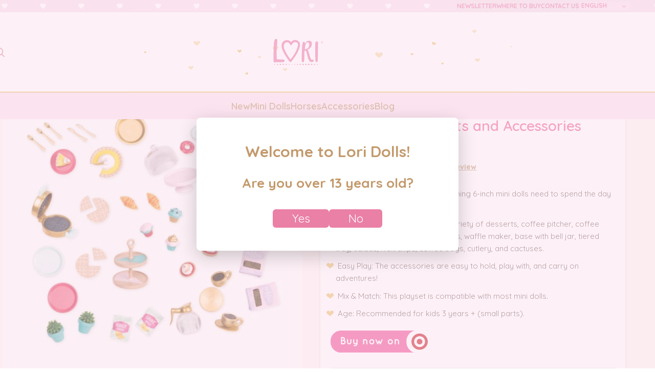

--- FILE ---
content_type: text/html; charset=UTF-8
request_url: https://loridolls.com/product/coffee-shop-sweets-and-accessories/
body_size: 58518
content:
<!DOCTYPE html>
<html lang="en-US" itemscope itemtype="https://schema.org/Product">
<head>
	
		<!-- Create a data layer script -->
<script>
window.dataLayer = window.dataLayer || [];
</script>
<!-- Create a data layer -->
	
	
	<!-- Google Tag Manager -->
<script>(function(w,d,s,l,i){w[l]=w[l]||[];w[l].push({'gtm.start':
new Date().getTime(),event:'gtm.js'});var f=d.getElementsByTagName(s)[0],
j=d.createElement(s),dl=l!='dataLayer'?'&l='+l:'';j.async=true;j.src=
'https://www.googletagmanager.com/gtm.js?id='+i+dl;f.parentNode.insertBefore(j,f);
})(window,document,'script','dataLayer','GTM-TLXL3LKN');</script>
<!-- End Google Tag Manager -->
 

<script>
	
	
	window.didomiOnReady = window.didomiOnReady || [];
	
 window.didomiOnReady.push(function () {
  Didomi.on('consent.changed', function () {
	  window._klOnsite = window._klOnsite || []; window._klOnsite.push(['openForm', 'UPcSgv']);
  });
});
 
 		
	
	function pushDatalayer(e,c,a,l) {
 		window.dataLayer = window.dataLayer || [];
console.log("e: " + e + ", c: " + c + ", a: " + a + ", l: " + l);
		window.dataLayer.push({
			'event': e,
			'event_category': c,
			'event_action': a,
			'event_label': l
		});
	}
	
	
	function pushDatalayerPromotion(e,c_name,c_slot,p_id,p_name,index) {
            dataLayer.push({ ecommerce: null });   
   	 console.log("e: " + e + ", c_name: " + c_name + "|" + p_name + ", c_slot: " + c_slot+index+  ", p_id: " + p_id + ", p_name: " +c_name);
		
            dataLayer.push({
                'event': e,
                'ecommerce': {
                  'creative_name': c_name + "|" + p_name,
                  'creative_slot': c_slot+index,
                  'promotion_id': p_id,
                  'promotion_name': c_name
                }
              });
	}
	
	
	
	function selectItemDatalayer(itemName, itemId, itemCategory, itemLocation) {
		console.log(itemName + itemId + itemCategory+ itemLocation);
				window.dataLayer = window.dataLayer || [];
            window.dataLayer.push({
                'event': 'select_item',
                'ecommerce': {
                    'items': [{
                        'item_name': itemName,
                        'item_id': itemId,
                        'item_category': itemCategory,
                        'item_list_name':itemLocation
                    }]
                }
            });
	}
	
	
	
	
	
	
	
	function trimIt(t) {
		return t.replace(/[!\n\t]/g, '').trimEnd().replace(/\s+/g, '_').toLowerCase();
	}
	
 
	</script> 

	
	
	
	
	
		<script src="https://apps.bazaarvoice.com/deployments/maisonbattat/loridolls/production/en_US/bv.js" async></script>
	<meta charset="UTF-8"><script type="text/javascript">(window.NREUM||(NREUM={})).init={privacy:{cookies_enabled:true},ajax:{deny_list:["bam.nr-data.net"]},feature_flags:["soft_nav"],distributed_tracing:{enabled:true}};(window.NREUM||(NREUM={})).loader_config={agentID:"594610530",accountID:"7148067",trustKey:"7148067",xpid:"UwcDWVZVDxAFUlVUBAkOU1c=",licenseKey:"NRJS-935087a71fbdcd19193",applicationID:"564638953",browserID:"594610530"};;/*! For license information please see nr-loader-spa-1.308.0.min.js.LICENSE.txt */
(()=>{var e,t,r={384:(e,t,r)=>{"use strict";r.d(t,{NT:()=>a,US:()=>u,Zm:()=>o,bQ:()=>d,dV:()=>c,pV:()=>l});var n=r(6154),i=r(1863),s=r(1910);const a={beacon:"bam.nr-data.net",errorBeacon:"bam.nr-data.net"};function o(){return n.gm.NREUM||(n.gm.NREUM={}),void 0===n.gm.newrelic&&(n.gm.newrelic=n.gm.NREUM),n.gm.NREUM}function c(){let e=o();return e.o||(e.o={ST:n.gm.setTimeout,SI:n.gm.setImmediate||n.gm.setInterval,CT:n.gm.clearTimeout,XHR:n.gm.XMLHttpRequest,REQ:n.gm.Request,EV:n.gm.Event,PR:n.gm.Promise,MO:n.gm.MutationObserver,FETCH:n.gm.fetch,WS:n.gm.WebSocket},(0,s.i)(...Object.values(e.o))),e}function d(e,t){let r=o();r.initializedAgents??={},t.initializedAt={ms:(0,i.t)(),date:new Date},r.initializedAgents[e]=t}function u(e,t){o()[e]=t}function l(){return function(){let e=o();const t=e.info||{};e.info={beacon:a.beacon,errorBeacon:a.errorBeacon,...t}}(),function(){let e=o();const t=e.init||{};e.init={...t}}(),c(),function(){let e=o();const t=e.loader_config||{};e.loader_config={...t}}(),o()}},782:(e,t,r)=>{"use strict";r.d(t,{T:()=>n});const n=r(860).K7.pageViewTiming},860:(e,t,r)=>{"use strict";r.d(t,{$J:()=>u,K7:()=>c,P3:()=>d,XX:()=>i,Yy:()=>o,df:()=>s,qY:()=>n,v4:()=>a});const n="events",i="jserrors",s="browser/blobs",a="rum",o="browser/logs",c={ajax:"ajax",genericEvents:"generic_events",jserrors:i,logging:"logging",metrics:"metrics",pageAction:"page_action",pageViewEvent:"page_view_event",pageViewTiming:"page_view_timing",sessionReplay:"session_replay",sessionTrace:"session_trace",softNav:"soft_navigations",spa:"spa"},d={[c.pageViewEvent]:1,[c.pageViewTiming]:2,[c.metrics]:3,[c.jserrors]:4,[c.spa]:5,[c.ajax]:6,[c.sessionTrace]:7,[c.softNav]:8,[c.sessionReplay]:9,[c.logging]:10,[c.genericEvents]:11},u={[c.pageViewEvent]:a,[c.pageViewTiming]:n,[c.ajax]:n,[c.spa]:n,[c.softNav]:n,[c.metrics]:i,[c.jserrors]:i,[c.sessionTrace]:s,[c.sessionReplay]:s,[c.logging]:o,[c.genericEvents]:"ins"}},944:(e,t,r)=>{"use strict";r.d(t,{R:()=>i});var n=r(3241);function i(e,t){"function"==typeof console.debug&&(console.debug("New Relic Warning: https://github.com/newrelic/newrelic-browser-agent/blob/main/docs/warning-codes.md#".concat(e),t),(0,n.W)({agentIdentifier:null,drained:null,type:"data",name:"warn",feature:"warn",data:{code:e,secondary:t}}))}},993:(e,t,r)=>{"use strict";r.d(t,{A$:()=>s,ET:()=>a,TZ:()=>o,p_:()=>i});var n=r(860);const i={ERROR:"ERROR",WARN:"WARN",INFO:"INFO",DEBUG:"DEBUG",TRACE:"TRACE"},s={OFF:0,ERROR:1,WARN:2,INFO:3,DEBUG:4,TRACE:5},a="log",o=n.K7.logging},1541:(e,t,r)=>{"use strict";r.d(t,{U:()=>i,f:()=>n});const n={MFE:"MFE",BA:"BA"};function i(e,t){if(2!==t?.harvestEndpointVersion)return{};const r=t.agentRef.runtime.appMetadata.agents[0].entityGuid;return e?{"source.id":e.id,"source.name":e.name,"source.type":e.type,"parent.id":e.parent?.id||r,"parent.type":e.parent?.type||n.BA}:{"entity.guid":r,appId:t.agentRef.info.applicationID}}},1687:(e,t,r)=>{"use strict";r.d(t,{Ak:()=>d,Ze:()=>h,x3:()=>u});var n=r(3241),i=r(7836),s=r(3606),a=r(860),o=r(2646);const c={};function d(e,t){const r={staged:!1,priority:a.P3[t]||0};l(e),c[e].get(t)||c[e].set(t,r)}function u(e,t){e&&c[e]&&(c[e].get(t)&&c[e].delete(t),p(e,t,!1),c[e].size&&f(e))}function l(e){if(!e)throw new Error("agentIdentifier required");c[e]||(c[e]=new Map)}function h(e="",t="feature",r=!1){if(l(e),!e||!c[e].get(t)||r)return p(e,t);c[e].get(t).staged=!0,f(e)}function f(e){const t=Array.from(c[e]);t.every(([e,t])=>t.staged)&&(t.sort((e,t)=>e[1].priority-t[1].priority),t.forEach(([t])=>{c[e].delete(t),p(e,t)}))}function p(e,t,r=!0){const a=e?i.ee.get(e):i.ee,c=s.i.handlers;if(!a.aborted&&a.backlog&&c){if((0,n.W)({agentIdentifier:e,type:"lifecycle",name:"drain",feature:t}),r){const e=a.backlog[t],r=c[t];if(r){for(let t=0;e&&t<e.length;++t)g(e[t],r);Object.entries(r).forEach(([e,t])=>{Object.values(t||{}).forEach(t=>{t[0]?.on&&t[0]?.context()instanceof o.y&&t[0].on(e,t[1])})})}}a.isolatedBacklog||delete c[t],a.backlog[t]=null,a.emit("drain-"+t,[])}}function g(e,t){var r=e[1];Object.values(t[r]||{}).forEach(t=>{var r=e[0];if(t[0]===r){var n=t[1],i=e[3],s=e[2];n.apply(i,s)}})}},1738:(e,t,r)=>{"use strict";r.d(t,{U:()=>f,Y:()=>h});var n=r(3241),i=r(9908),s=r(1863),a=r(944),o=r(5701),c=r(3969),d=r(8362),u=r(860),l=r(4261);function h(e,t,r,s){const h=s||r;!h||h[e]&&h[e]!==d.d.prototype[e]||(h[e]=function(){(0,i.p)(c.xV,["API/"+e+"/called"],void 0,u.K7.metrics,r.ee),(0,n.W)({agentIdentifier:r.agentIdentifier,drained:!!o.B?.[r.agentIdentifier],type:"data",name:"api",feature:l.Pl+e,data:{}});try{return t.apply(this,arguments)}catch(e){(0,a.R)(23,e)}})}function f(e,t,r,n,a){const o=e.info;null===r?delete o.jsAttributes[t]:o.jsAttributes[t]=r,(a||null===r)&&(0,i.p)(l.Pl+n,[(0,s.t)(),t,r],void 0,"session",e.ee)}},1741:(e,t,r)=>{"use strict";r.d(t,{W:()=>s});var n=r(944),i=r(4261);class s{#e(e,...t){if(this[e]!==s.prototype[e])return this[e](...t);(0,n.R)(35,e)}addPageAction(e,t){return this.#e(i.hG,e,t)}register(e){return this.#e(i.eY,e)}recordCustomEvent(e,t){return this.#e(i.fF,e,t)}setPageViewName(e,t){return this.#e(i.Fw,e,t)}setCustomAttribute(e,t,r){return this.#e(i.cD,e,t,r)}noticeError(e,t){return this.#e(i.o5,e,t)}setUserId(e,t=!1){return this.#e(i.Dl,e,t)}setApplicationVersion(e){return this.#e(i.nb,e)}setErrorHandler(e){return this.#e(i.bt,e)}addRelease(e,t){return this.#e(i.k6,e,t)}log(e,t){return this.#e(i.$9,e,t)}start(){return this.#e(i.d3)}finished(e){return this.#e(i.BL,e)}recordReplay(){return this.#e(i.CH)}pauseReplay(){return this.#e(i.Tb)}addToTrace(e){return this.#e(i.U2,e)}setCurrentRouteName(e){return this.#e(i.PA,e)}interaction(e){return this.#e(i.dT,e)}wrapLogger(e,t,r){return this.#e(i.Wb,e,t,r)}measure(e,t){return this.#e(i.V1,e,t)}consent(e){return this.#e(i.Pv,e)}}},1863:(e,t,r)=>{"use strict";function n(){return Math.floor(performance.now())}r.d(t,{t:()=>n})},1910:(e,t,r)=>{"use strict";r.d(t,{i:()=>s});var n=r(944);const i=new Map;function s(...e){return e.every(e=>{if(i.has(e))return i.get(e);const t="function"==typeof e?e.toString():"",r=t.includes("[native code]"),s=t.includes("nrWrapper");return r||s||(0,n.R)(64,e?.name||t),i.set(e,r),r})}},2555:(e,t,r)=>{"use strict";r.d(t,{D:()=>o,f:()=>a});var n=r(384),i=r(8122);const s={beacon:n.NT.beacon,errorBeacon:n.NT.errorBeacon,licenseKey:void 0,applicationID:void 0,sa:void 0,queueTime:void 0,applicationTime:void 0,ttGuid:void 0,user:void 0,account:void 0,product:void 0,extra:void 0,jsAttributes:{},userAttributes:void 0,atts:void 0,transactionName:void 0,tNamePlain:void 0};function a(e){try{return!!e.licenseKey&&!!e.errorBeacon&&!!e.applicationID}catch(e){return!1}}const o=e=>(0,i.a)(e,s)},2614:(e,t,r)=>{"use strict";r.d(t,{BB:()=>a,H3:()=>n,g:()=>d,iL:()=>c,tS:()=>o,uh:()=>i,wk:()=>s});const n="NRBA",i="SESSION",s=144e5,a=18e5,o={STARTED:"session-started",PAUSE:"session-pause",RESET:"session-reset",RESUME:"session-resume",UPDATE:"session-update"},c={SAME_TAB:"same-tab",CROSS_TAB:"cross-tab"},d={OFF:0,FULL:1,ERROR:2}},2646:(e,t,r)=>{"use strict";r.d(t,{y:()=>n});class n{constructor(e){this.contextId=e}}},2843:(e,t,r)=>{"use strict";r.d(t,{G:()=>s,u:()=>i});var n=r(3878);function i(e,t=!1,r,i){(0,n.DD)("visibilitychange",function(){if(t)return void("hidden"===document.visibilityState&&e());e(document.visibilityState)},r,i)}function s(e,t,r){(0,n.sp)("pagehide",e,t,r)}},3241:(e,t,r)=>{"use strict";r.d(t,{W:()=>s});var n=r(6154);const i="newrelic";function s(e={}){try{n.gm.dispatchEvent(new CustomEvent(i,{detail:e}))}catch(e){}}},3304:(e,t,r)=>{"use strict";r.d(t,{A:()=>s});var n=r(7836);const i=()=>{const e=new WeakSet;return(t,r)=>{if("object"==typeof r&&null!==r){if(e.has(r))return;e.add(r)}return r}};function s(e){try{return JSON.stringify(e,i())??""}catch(e){try{n.ee.emit("internal-error",[e])}catch(e){}return""}}},3333:(e,t,r)=>{"use strict";r.d(t,{$v:()=>u,TZ:()=>n,Xh:()=>c,Zp:()=>i,kd:()=>d,mq:()=>o,nf:()=>a,qN:()=>s});const n=r(860).K7.genericEvents,i=["auxclick","click","copy","keydown","paste","scrollend"],s=["focus","blur"],a=4,o=1e3,c=2e3,d=["PageAction","UserAction","BrowserPerformance"],u={RESOURCES:"experimental.resources",REGISTER:"register"}},3434:(e,t,r)=>{"use strict";r.d(t,{Jt:()=>s,YM:()=>d});var n=r(7836),i=r(5607);const s="nr@original:".concat(i.W),a=50;var o=Object.prototype.hasOwnProperty,c=!1;function d(e,t){return e||(e=n.ee),r.inPlace=function(e,t,n,i,s){n||(n="");const a="-"===n.charAt(0);for(let o=0;o<t.length;o++){const c=t[o],d=e[c];l(d)||(e[c]=r(d,a?c+n:n,i,c,s))}},r.flag=s,r;function r(t,r,n,c,d){return l(t)?t:(r||(r=""),nrWrapper[s]=t,function(e,t,r){if(Object.defineProperty&&Object.keys)try{return Object.keys(e).forEach(function(r){Object.defineProperty(t,r,{get:function(){return e[r]},set:function(t){return e[r]=t,t}})}),t}catch(e){u([e],r)}for(var n in e)o.call(e,n)&&(t[n]=e[n])}(t,nrWrapper,e),nrWrapper);function nrWrapper(){var s,o,l,h;let f;try{o=this,s=[...arguments],l="function"==typeof n?n(s,o):n||{}}catch(t){u([t,"",[s,o,c],l],e)}i(r+"start",[s,o,c],l,d);const p=performance.now();let g;try{return h=t.apply(o,s),g=performance.now(),h}catch(e){throw g=performance.now(),i(r+"err",[s,o,e],l,d),f=e,f}finally{const e=g-p,t={start:p,end:g,duration:e,isLongTask:e>=a,methodName:c,thrownError:f};t.isLongTask&&i("long-task",[t,o],l,d),i(r+"end",[s,o,h],l,d)}}}function i(r,n,i,s){if(!c||t){var a=c;c=!0;try{e.emit(r,n,i,t,s)}catch(t){u([t,r,n,i],e)}c=a}}}function u(e,t){t||(t=n.ee);try{t.emit("internal-error",e)}catch(e){}}function l(e){return!(e&&"function"==typeof e&&e.apply&&!e[s])}},3606:(e,t,r)=>{"use strict";r.d(t,{i:()=>s});var n=r(9908);s.on=a;var i=s.handlers={};function s(e,t,r,s){a(s||n.d,i,e,t,r)}function a(e,t,r,i,s){s||(s="feature"),e||(e=n.d);var a=t[s]=t[s]||{};(a[r]=a[r]||[]).push([e,i])}},3738:(e,t,r)=>{"use strict";r.d(t,{He:()=>i,Kp:()=>o,Lc:()=>d,Rz:()=>u,TZ:()=>n,bD:()=>s,d3:()=>a,jx:()=>l,sl:()=>h,uP:()=>c});const n=r(860).K7.sessionTrace,i="bstResource",s="resource",a="-start",o="-end",c="fn"+a,d="fn"+o,u="pushState",l=1e3,h=3e4},3785:(e,t,r)=>{"use strict";r.d(t,{R:()=>c,b:()=>d});var n=r(9908),i=r(1863),s=r(860),a=r(3969),o=r(993);function c(e,t,r={},c=o.p_.INFO,d=!0,u,l=(0,i.t)()){(0,n.p)(a.xV,["API/logging/".concat(c.toLowerCase(),"/called")],void 0,s.K7.metrics,e),(0,n.p)(o.ET,[l,t,r,c,d,u],void 0,s.K7.logging,e)}function d(e){return"string"==typeof e&&Object.values(o.p_).some(t=>t===e.toUpperCase().trim())}},3878:(e,t,r)=>{"use strict";function n(e,t){return{capture:e,passive:!1,signal:t}}function i(e,t,r=!1,i){window.addEventListener(e,t,n(r,i))}function s(e,t,r=!1,i){document.addEventListener(e,t,n(r,i))}r.d(t,{DD:()=>s,jT:()=>n,sp:()=>i})},3962:(e,t,r)=>{"use strict";r.d(t,{AM:()=>a,O2:()=>l,OV:()=>s,Qu:()=>h,TZ:()=>c,ih:()=>f,pP:()=>o,t1:()=>u,tC:()=>i,wD:()=>d});var n=r(860);const i=["click","keydown","submit"],s="popstate",a="api",o="initialPageLoad",c=n.K7.softNav,d=5e3,u=500,l={INITIAL_PAGE_LOAD:"",ROUTE_CHANGE:1,UNSPECIFIED:2},h={INTERACTION:1,AJAX:2,CUSTOM_END:3,CUSTOM_TRACER:4},f={IP:"in progress",PF:"pending finish",FIN:"finished",CAN:"cancelled"}},3969:(e,t,r)=>{"use strict";r.d(t,{TZ:()=>n,XG:()=>o,rs:()=>i,xV:()=>a,z_:()=>s});const n=r(860).K7.metrics,i="sm",s="cm",a="storeSupportabilityMetrics",o="storeEventMetrics"},4234:(e,t,r)=>{"use strict";r.d(t,{W:()=>s});var n=r(7836),i=r(1687);class s{constructor(e,t){this.agentIdentifier=e,this.ee=n.ee.get(e),this.featureName=t,this.blocked=!1}deregisterDrain(){(0,i.x3)(this.agentIdentifier,this.featureName)}}},4261:(e,t,r)=>{"use strict";r.d(t,{$9:()=>u,BL:()=>c,CH:()=>p,Dl:()=>R,Fw:()=>w,PA:()=>v,Pl:()=>n,Pv:()=>A,Tb:()=>h,U2:()=>a,V1:()=>E,Wb:()=>T,bt:()=>y,cD:()=>b,d3:()=>x,dT:()=>d,eY:()=>g,fF:()=>f,hG:()=>s,hw:()=>i,k6:()=>o,nb:()=>m,o5:()=>l});const n="api-",i=n+"ixn-",s="addPageAction",a="addToTrace",o="addRelease",c="finished",d="interaction",u="log",l="noticeError",h="pauseReplay",f="recordCustomEvent",p="recordReplay",g="register",m="setApplicationVersion",v="setCurrentRouteName",b="setCustomAttribute",y="setErrorHandler",w="setPageViewName",R="setUserId",x="start",T="wrapLogger",E="measure",A="consent"},5205:(e,t,r)=>{"use strict";r.d(t,{j:()=>S});var n=r(384),i=r(1741);var s=r(2555),a=r(3333);const o=e=>{if(!e||"string"!=typeof e)return!1;try{document.createDocumentFragment().querySelector(e)}catch{return!1}return!0};var c=r(2614),d=r(944),u=r(8122);const l="[data-nr-mask]",h=e=>(0,u.a)(e,(()=>{const e={feature_flags:[],experimental:{allow_registered_children:!1,resources:!1},mask_selector:"*",block_selector:"[data-nr-block]",mask_input_options:{color:!1,date:!1,"datetime-local":!1,email:!1,month:!1,number:!1,range:!1,search:!1,tel:!1,text:!1,time:!1,url:!1,week:!1,textarea:!1,select:!1,password:!0}};return{ajax:{deny_list:void 0,block_internal:!0,enabled:!0,autoStart:!0},api:{get allow_registered_children(){return e.feature_flags.includes(a.$v.REGISTER)||e.experimental.allow_registered_children},set allow_registered_children(t){e.experimental.allow_registered_children=t},duplicate_registered_data:!1},browser_consent_mode:{enabled:!1},distributed_tracing:{enabled:void 0,exclude_newrelic_header:void 0,cors_use_newrelic_header:void 0,cors_use_tracecontext_headers:void 0,allowed_origins:void 0},get feature_flags(){return e.feature_flags},set feature_flags(t){e.feature_flags=t},generic_events:{enabled:!0,autoStart:!0},harvest:{interval:30},jserrors:{enabled:!0,autoStart:!0},logging:{enabled:!0,autoStart:!0},metrics:{enabled:!0,autoStart:!0},obfuscate:void 0,page_action:{enabled:!0},page_view_event:{enabled:!0,autoStart:!0},page_view_timing:{enabled:!0,autoStart:!0},performance:{capture_marks:!1,capture_measures:!1,capture_detail:!0,resources:{get enabled(){return e.feature_flags.includes(a.$v.RESOURCES)||e.experimental.resources},set enabled(t){e.experimental.resources=t},asset_types:[],first_party_domains:[],ignore_newrelic:!0}},privacy:{cookies_enabled:!0},proxy:{assets:void 0,beacon:void 0},session:{expiresMs:c.wk,inactiveMs:c.BB},session_replay:{autoStart:!0,enabled:!1,preload:!1,sampling_rate:10,error_sampling_rate:100,collect_fonts:!1,inline_images:!1,fix_stylesheets:!0,mask_all_inputs:!0,get mask_text_selector(){return e.mask_selector},set mask_text_selector(t){o(t)?e.mask_selector="".concat(t,",").concat(l):""===t||null===t?e.mask_selector=l:(0,d.R)(5,t)},get block_class(){return"nr-block"},get ignore_class(){return"nr-ignore"},get mask_text_class(){return"nr-mask"},get block_selector(){return e.block_selector},set block_selector(t){o(t)?e.block_selector+=",".concat(t):""!==t&&(0,d.R)(6,t)},get mask_input_options(){return e.mask_input_options},set mask_input_options(t){t&&"object"==typeof t?e.mask_input_options={...t,password:!0}:(0,d.R)(7,t)}},session_trace:{enabled:!0,autoStart:!0},soft_navigations:{enabled:!0,autoStart:!0},spa:{enabled:!0,autoStart:!0},ssl:void 0,user_actions:{enabled:!0,elementAttributes:["id","className","tagName","type"]}}})());var f=r(6154),p=r(9324);let g=0;const m={buildEnv:p.F3,distMethod:p.Xs,version:p.xv,originTime:f.WN},v={consented:!1},b={appMetadata:{},get consented(){return this.session?.state?.consent||v.consented},set consented(e){v.consented=e},customTransaction:void 0,denyList:void 0,disabled:!1,harvester:void 0,isolatedBacklog:!1,isRecording:!1,loaderType:void 0,maxBytes:3e4,obfuscator:void 0,onerror:void 0,ptid:void 0,releaseIds:{},session:void 0,timeKeeper:void 0,registeredEntities:[],jsAttributesMetadata:{bytes:0},get harvestCount(){return++g}},y=e=>{const t=(0,u.a)(e,b),r=Object.keys(m).reduce((e,t)=>(e[t]={value:m[t],writable:!1,configurable:!0,enumerable:!0},e),{});return Object.defineProperties(t,r)};var w=r(5701);const R=e=>{const t=e.startsWith("http");e+="/",r.p=t?e:"https://"+e};var x=r(7836),T=r(3241);const E={accountID:void 0,trustKey:void 0,agentID:void 0,licenseKey:void 0,applicationID:void 0,xpid:void 0},A=e=>(0,u.a)(e,E),_=new Set;function S(e,t={},r,a){let{init:o,info:c,loader_config:d,runtime:u={},exposed:l=!0}=t;if(!c){const e=(0,n.pV)();o=e.init,c=e.info,d=e.loader_config}e.init=h(o||{}),e.loader_config=A(d||{}),c.jsAttributes??={},f.bv&&(c.jsAttributes.isWorker=!0),e.info=(0,s.D)(c);const p=e.init,g=[c.beacon,c.errorBeacon];_.has(e.agentIdentifier)||(p.proxy.assets&&(R(p.proxy.assets),g.push(p.proxy.assets)),p.proxy.beacon&&g.push(p.proxy.beacon),e.beacons=[...g],function(e){const t=(0,n.pV)();Object.getOwnPropertyNames(i.W.prototype).forEach(r=>{const n=i.W.prototype[r];if("function"!=typeof n||"constructor"===n)return;let s=t[r];e[r]&&!1!==e.exposed&&"micro-agent"!==e.runtime?.loaderType&&(t[r]=(...t)=>{const n=e[r](...t);return s?s(...t):n})})}(e),(0,n.US)("activatedFeatures",w.B)),u.denyList=[...p.ajax.deny_list||[],...p.ajax.block_internal?g:[]],u.ptid=e.agentIdentifier,u.loaderType=r,e.runtime=y(u),_.has(e.agentIdentifier)||(e.ee=x.ee.get(e.agentIdentifier),e.exposed=l,(0,T.W)({agentIdentifier:e.agentIdentifier,drained:!!w.B?.[e.agentIdentifier],type:"lifecycle",name:"initialize",feature:void 0,data:e.config})),_.add(e.agentIdentifier)}},5270:(e,t,r)=>{"use strict";r.d(t,{Aw:()=>a,SR:()=>s,rF:()=>o});var n=r(384),i=r(7767);function s(e){return!!(0,n.dV)().o.MO&&(0,i.V)(e)&&!0===e?.session_trace.enabled}function a(e){return!0===e?.session_replay.preload&&s(e)}function o(e,t){try{if("string"==typeof t?.type){if("password"===t.type.toLowerCase())return"*".repeat(e?.length||0);if(void 0!==t?.dataset?.nrUnmask||t?.classList?.contains("nr-unmask"))return e}}catch(e){}return"string"==typeof e?e.replace(/[\S]/g,"*"):"*".repeat(e?.length||0)}},5289:(e,t,r)=>{"use strict";r.d(t,{GG:()=>a,Qr:()=>c,sB:()=>o});var n=r(3878),i=r(6389);function s(){return"undefined"==typeof document||"complete"===document.readyState}function a(e,t){if(s())return e();const r=(0,i.J)(e),a=setInterval(()=>{s()&&(clearInterval(a),r())},500);(0,n.sp)("load",r,t)}function o(e){if(s())return e();(0,n.DD)("DOMContentLoaded",e)}function c(e){if(s())return e();(0,n.sp)("popstate",e)}},5607:(e,t,r)=>{"use strict";r.d(t,{W:()=>n});const n=(0,r(9566).bz)()},5701:(e,t,r)=>{"use strict";r.d(t,{B:()=>s,t:()=>a});var n=r(3241);const i=new Set,s={};function a(e,t){const r=t.agentIdentifier;s[r]??={},e&&"object"==typeof e&&(i.has(r)||(t.ee.emit("rumresp",[e]),s[r]=e,i.add(r),(0,n.W)({agentIdentifier:r,loaded:!0,drained:!0,type:"lifecycle",name:"load",feature:void 0,data:e})))}},6154:(e,t,r)=>{"use strict";r.d(t,{OF:()=>d,RI:()=>i,WN:()=>h,bv:()=>s,eN:()=>f,gm:()=>a,lR:()=>l,m:()=>c,mw:()=>o,sb:()=>u});var n=r(1863);const i="undefined"!=typeof window&&!!window.document,s="undefined"!=typeof WorkerGlobalScope&&("undefined"!=typeof self&&self instanceof WorkerGlobalScope&&self.navigator instanceof WorkerNavigator||"undefined"!=typeof globalThis&&globalThis instanceof WorkerGlobalScope&&globalThis.navigator instanceof WorkerNavigator),a=i?window:"undefined"!=typeof WorkerGlobalScope&&("undefined"!=typeof self&&self instanceof WorkerGlobalScope&&self||"undefined"!=typeof globalThis&&globalThis instanceof WorkerGlobalScope&&globalThis),o=Boolean("hidden"===a?.document?.visibilityState),c=""+a?.location,d=/iPad|iPhone|iPod/.test(a.navigator?.userAgent),u=d&&"undefined"==typeof SharedWorker,l=(()=>{const e=a.navigator?.userAgent?.match(/Firefox[/\s](\d+\.\d+)/);return Array.isArray(e)&&e.length>=2?+e[1]:0})(),h=Date.now()-(0,n.t)(),f=()=>"undefined"!=typeof PerformanceNavigationTiming&&a?.performance?.getEntriesByType("navigation")?.[0]?.responseStart},6344:(e,t,r)=>{"use strict";r.d(t,{BB:()=>u,Qb:()=>l,TZ:()=>i,Ug:()=>a,Vh:()=>s,_s:()=>o,bc:()=>d,yP:()=>c});var n=r(2614);const i=r(860).K7.sessionReplay,s="errorDuringReplay",a=.12,o={DomContentLoaded:0,Load:1,FullSnapshot:2,IncrementalSnapshot:3,Meta:4,Custom:5},c={[n.g.ERROR]:15e3,[n.g.FULL]:3e5,[n.g.OFF]:0},d={RESET:{message:"Session was reset",sm:"Reset"},IMPORT:{message:"Recorder failed to import",sm:"Import"},TOO_MANY:{message:"429: Too Many Requests",sm:"Too-Many"},TOO_BIG:{message:"Payload was too large",sm:"Too-Big"},CROSS_TAB:{message:"Session Entity was set to OFF on another tab",sm:"Cross-Tab"},ENTITLEMENTS:{message:"Session Replay is not allowed and will not be started",sm:"Entitlement"}},u=5e3,l={API:"api",RESUME:"resume",SWITCH_TO_FULL:"switchToFull",INITIALIZE:"initialize",PRELOAD:"preload"}},6389:(e,t,r)=>{"use strict";function n(e,t=500,r={}){const n=r?.leading||!1;let i;return(...r)=>{n&&void 0===i&&(e.apply(this,r),i=setTimeout(()=>{i=clearTimeout(i)},t)),n||(clearTimeout(i),i=setTimeout(()=>{e.apply(this,r)},t))}}function i(e){let t=!1;return(...r)=>{t||(t=!0,e.apply(this,r))}}r.d(t,{J:()=>i,s:()=>n})},6630:(e,t,r)=>{"use strict";r.d(t,{T:()=>n});const n=r(860).K7.pageViewEvent},6774:(e,t,r)=>{"use strict";r.d(t,{T:()=>n});const n=r(860).K7.jserrors},7295:(e,t,r)=>{"use strict";r.d(t,{Xv:()=>a,gX:()=>i,iW:()=>s});var n=[];function i(e){if(!e||s(e))return!1;if(0===n.length)return!0;if("*"===n[0].hostname)return!1;for(var t=0;t<n.length;t++){var r=n[t];if(r.hostname.test(e.hostname)&&r.pathname.test(e.pathname))return!1}return!0}function s(e){return void 0===e.hostname}function a(e){if(n=[],e&&e.length)for(var t=0;t<e.length;t++){let r=e[t];if(!r)continue;if("*"===r)return void(n=[{hostname:"*"}]);0===r.indexOf("http://")?r=r.substring(7):0===r.indexOf("https://")&&(r=r.substring(8));const i=r.indexOf("/");let s,a;i>0?(s=r.substring(0,i),a=r.substring(i)):(s=r,a="*");let[c]=s.split(":");n.push({hostname:o(c),pathname:o(a,!0)})}}function o(e,t=!1){const r=e.replace(/[.+?^${}()|[\]\\]/g,e=>"\\"+e).replace(/\*/g,".*?");return new RegExp((t?"^":"")+r+"$")}},7485:(e,t,r)=>{"use strict";r.d(t,{D:()=>i});var n=r(6154);function i(e){if(0===(e||"").indexOf("data:"))return{protocol:"data"};try{const t=new URL(e,location.href),r={port:t.port,hostname:t.hostname,pathname:t.pathname,search:t.search,protocol:t.protocol.slice(0,t.protocol.indexOf(":")),sameOrigin:t.protocol===n.gm?.location?.protocol&&t.host===n.gm?.location?.host};return r.port&&""!==r.port||("http:"===t.protocol&&(r.port="80"),"https:"===t.protocol&&(r.port="443")),r.pathname&&""!==r.pathname?r.pathname.startsWith("/")||(r.pathname="/".concat(r.pathname)):r.pathname="/",r}catch(e){return{}}}},7699:(e,t,r)=>{"use strict";r.d(t,{It:()=>s,KC:()=>o,No:()=>i,qh:()=>a});var n=r(860);const i=16e3,s=1e6,a="SESSION_ERROR",o={[n.K7.logging]:!0,[n.K7.genericEvents]:!1,[n.K7.jserrors]:!1,[n.K7.ajax]:!1}},7767:(e,t,r)=>{"use strict";r.d(t,{V:()=>i});var n=r(6154);const i=e=>n.RI&&!0===e?.privacy.cookies_enabled},7836:(e,t,r)=>{"use strict";r.d(t,{P:()=>o,ee:()=>c});var n=r(384),i=r(8990),s=r(2646),a=r(5607);const o="nr@context:".concat(a.W),c=function e(t,r){var n={},a={},u={},l=!1;try{l=16===r.length&&d.initializedAgents?.[r]?.runtime.isolatedBacklog}catch(e){}var h={on:p,addEventListener:p,removeEventListener:function(e,t){var r=n[e];if(!r)return;for(var i=0;i<r.length;i++)r[i]===t&&r.splice(i,1)},emit:function(e,r,n,i,s){!1!==s&&(s=!0);if(c.aborted&&!i)return;t&&s&&t.emit(e,r,n);var o=f(n);g(e).forEach(e=>{e.apply(o,r)});var d=v()[a[e]];d&&d.push([h,e,r,o]);return o},get:m,listeners:g,context:f,buffer:function(e,t){const r=v();if(t=t||"feature",h.aborted)return;Object.entries(e||{}).forEach(([e,n])=>{a[n]=t,t in r||(r[t]=[])})},abort:function(){h._aborted=!0,Object.keys(h.backlog).forEach(e=>{delete h.backlog[e]})},isBuffering:function(e){return!!v()[a[e]]},debugId:r,backlog:l?{}:t&&"object"==typeof t.backlog?t.backlog:{},isolatedBacklog:l};return Object.defineProperty(h,"aborted",{get:()=>{let e=h._aborted||!1;return e||(t&&(e=t.aborted),e)}}),h;function f(e){return e&&e instanceof s.y?e:e?(0,i.I)(e,o,()=>new s.y(o)):new s.y(o)}function p(e,t){n[e]=g(e).concat(t)}function g(e){return n[e]||[]}function m(t){return u[t]=u[t]||e(h,t)}function v(){return h.backlog}}(void 0,"globalEE"),d=(0,n.Zm)();d.ee||(d.ee=c)},8122:(e,t,r)=>{"use strict";r.d(t,{a:()=>i});var n=r(944);function i(e,t){try{if(!e||"object"!=typeof e)return(0,n.R)(3);if(!t||"object"!=typeof t)return(0,n.R)(4);const r=Object.create(Object.getPrototypeOf(t),Object.getOwnPropertyDescriptors(t)),s=0===Object.keys(r).length?e:r;for(let a in s)if(void 0!==e[a])try{if(null===e[a]){r[a]=null;continue}Array.isArray(e[a])&&Array.isArray(t[a])?r[a]=Array.from(new Set([...e[a],...t[a]])):"object"==typeof e[a]&&"object"==typeof t[a]?r[a]=i(e[a],t[a]):r[a]=e[a]}catch(e){r[a]||(0,n.R)(1,e)}return r}catch(e){(0,n.R)(2,e)}}},8139:(e,t,r)=>{"use strict";r.d(t,{u:()=>h});var n=r(7836),i=r(3434),s=r(8990),a=r(6154);const o={},c=a.gm.XMLHttpRequest,d="addEventListener",u="removeEventListener",l="nr@wrapped:".concat(n.P);function h(e){var t=function(e){return(e||n.ee).get("events")}(e);if(o[t.debugId]++)return t;o[t.debugId]=1;var r=(0,i.YM)(t,!0);function h(e){r.inPlace(e,[d,u],"-",p)}function p(e,t){return e[1]}return"getPrototypeOf"in Object&&(a.RI&&f(document,h),c&&f(c.prototype,h),f(a.gm,h)),t.on(d+"-start",function(e,t){var n=e[1];if(null!==n&&("function"==typeof n||"object"==typeof n)&&"newrelic"!==e[0]){var i=(0,s.I)(n,l,function(){var e={object:function(){if("function"!=typeof n.handleEvent)return;return n.handleEvent.apply(n,arguments)},function:n}[typeof n];return e?r(e,"fn-",null,e.name||"anonymous"):n});this.wrapped=e[1]=i}}),t.on(u+"-start",function(e){e[1]=this.wrapped||e[1]}),t}function f(e,t,...r){let n=e;for(;"object"==typeof n&&!Object.prototype.hasOwnProperty.call(n,d);)n=Object.getPrototypeOf(n);n&&t(n,...r)}},8362:(e,t,r)=>{"use strict";r.d(t,{d:()=>s});var n=r(9566),i=r(1741);class s extends i.W{agentIdentifier=(0,n.LA)(16)}},8374:(e,t,r)=>{r.nc=(()=>{try{return document?.currentScript?.nonce}catch(e){}return""})()},8990:(e,t,r)=>{"use strict";r.d(t,{I:()=>i});var n=Object.prototype.hasOwnProperty;function i(e,t,r){if(n.call(e,t))return e[t];var i=r();if(Object.defineProperty&&Object.keys)try{return Object.defineProperty(e,t,{value:i,writable:!0,enumerable:!1}),i}catch(e){}return e[t]=i,i}},9119:(e,t,r)=>{"use strict";r.d(t,{L:()=>s});var n=/([^?#]*)[^#]*(#[^?]*|$).*/,i=/([^?#]*)().*/;function s(e,t){return e?e.replace(t?n:i,"$1$2"):e}},9300:(e,t,r)=>{"use strict";r.d(t,{T:()=>n});const n=r(860).K7.ajax},9324:(e,t,r)=>{"use strict";r.d(t,{AJ:()=>a,F3:()=>i,Xs:()=>s,Yq:()=>o,xv:()=>n});const n="1.308.0",i="PROD",s="CDN",a="@newrelic/rrweb",o="1.0.1"},9566:(e,t,r)=>{"use strict";r.d(t,{LA:()=>o,ZF:()=>c,bz:()=>a,el:()=>d});var n=r(6154);const i="xxxxxxxx-xxxx-4xxx-yxxx-xxxxxxxxxxxx";function s(e,t){return e?15&e[t]:16*Math.random()|0}function a(){const e=n.gm?.crypto||n.gm?.msCrypto;let t,r=0;return e&&e.getRandomValues&&(t=e.getRandomValues(new Uint8Array(30))),i.split("").map(e=>"x"===e?s(t,r++).toString(16):"y"===e?(3&s()|8).toString(16):e).join("")}function o(e){const t=n.gm?.crypto||n.gm?.msCrypto;let r,i=0;t&&t.getRandomValues&&(r=t.getRandomValues(new Uint8Array(e)));const a=[];for(var o=0;o<e;o++)a.push(s(r,i++).toString(16));return a.join("")}function c(){return o(16)}function d(){return o(32)}},9908:(e,t,r)=>{"use strict";r.d(t,{d:()=>n,p:()=>i});var n=r(7836).ee.get("handle");function i(e,t,r,i,s){s?(s.buffer([e],i),s.emit(e,t,r)):(n.buffer([e],i),n.emit(e,t,r))}}},n={};function i(e){var t=n[e];if(void 0!==t)return t.exports;var s=n[e]={exports:{}};return r[e](s,s.exports,i),s.exports}i.m=r,i.d=(e,t)=>{for(var r in t)i.o(t,r)&&!i.o(e,r)&&Object.defineProperty(e,r,{enumerable:!0,get:t[r]})},i.f={},i.e=e=>Promise.all(Object.keys(i.f).reduce((t,r)=>(i.f[r](e,t),t),[])),i.u=e=>({212:"nr-spa-compressor",249:"nr-spa-recorder",478:"nr-spa"}[e]+"-1.308.0.min.js"),i.o=(e,t)=>Object.prototype.hasOwnProperty.call(e,t),e={},t="NRBA-1.308.0.PROD:",i.l=(r,n,s,a)=>{if(e[r])e[r].push(n);else{var o,c;if(void 0!==s)for(var d=document.getElementsByTagName("script"),u=0;u<d.length;u++){var l=d[u];if(l.getAttribute("src")==r||l.getAttribute("data-webpack")==t+s){o=l;break}}if(!o){c=!0;var h={478:"sha512-RSfSVnmHk59T/uIPbdSE0LPeqcEdF4/+XhfJdBuccH5rYMOEZDhFdtnh6X6nJk7hGpzHd9Ujhsy7lZEz/ORYCQ==",249:"sha512-ehJXhmntm85NSqW4MkhfQqmeKFulra3klDyY0OPDUE+sQ3GokHlPh1pmAzuNy//3j4ac6lzIbmXLvGQBMYmrkg==",212:"sha512-B9h4CR46ndKRgMBcK+j67uSR2RCnJfGefU+A7FrgR/k42ovXy5x/MAVFiSvFxuVeEk/pNLgvYGMp1cBSK/G6Fg=="};(o=document.createElement("script")).charset="utf-8",i.nc&&o.setAttribute("nonce",i.nc),o.setAttribute("data-webpack",t+s),o.src=r,0!==o.src.indexOf(window.location.origin+"/")&&(o.crossOrigin="anonymous"),h[a]&&(o.integrity=h[a])}e[r]=[n];var f=(t,n)=>{o.onerror=o.onload=null,clearTimeout(p);var i=e[r];if(delete e[r],o.parentNode&&o.parentNode.removeChild(o),i&&i.forEach(e=>e(n)),t)return t(n)},p=setTimeout(f.bind(null,void 0,{type:"timeout",target:o}),12e4);o.onerror=f.bind(null,o.onerror),o.onload=f.bind(null,o.onload),c&&document.head.appendChild(o)}},i.r=e=>{"undefined"!=typeof Symbol&&Symbol.toStringTag&&Object.defineProperty(e,Symbol.toStringTag,{value:"Module"}),Object.defineProperty(e,"__esModule",{value:!0})},i.p="https://js-agent.newrelic.com/",(()=>{var e={38:0,788:0};i.f.j=(t,r)=>{var n=i.o(e,t)?e[t]:void 0;if(0!==n)if(n)r.push(n[2]);else{var s=new Promise((r,i)=>n=e[t]=[r,i]);r.push(n[2]=s);var a=i.p+i.u(t),o=new Error;i.l(a,r=>{if(i.o(e,t)&&(0!==(n=e[t])&&(e[t]=void 0),n)){var s=r&&("load"===r.type?"missing":r.type),a=r&&r.target&&r.target.src;o.message="Loading chunk "+t+" failed: ("+s+": "+a+")",o.name="ChunkLoadError",o.type=s,o.request=a,n[1](o)}},"chunk-"+t,t)}};var t=(t,r)=>{var n,s,[a,o,c]=r,d=0;if(a.some(t=>0!==e[t])){for(n in o)i.o(o,n)&&(i.m[n]=o[n]);if(c)c(i)}for(t&&t(r);d<a.length;d++)s=a[d],i.o(e,s)&&e[s]&&e[s][0](),e[s]=0},r=self["webpackChunk:NRBA-1.308.0.PROD"]=self["webpackChunk:NRBA-1.308.0.PROD"]||[];r.forEach(t.bind(null,0)),r.push=t.bind(null,r.push.bind(r))})(),(()=>{"use strict";i(8374);var e=i(8362),t=i(860);const r=Object.values(t.K7);var n=i(5205);var s=i(9908),a=i(1863),o=i(4261),c=i(1738);var d=i(1687),u=i(4234),l=i(5289),h=i(6154),f=i(944),p=i(5270),g=i(7767),m=i(6389),v=i(7699);class b extends u.W{constructor(e,t){super(e.agentIdentifier,t),this.agentRef=e,this.abortHandler=void 0,this.featAggregate=void 0,this.loadedSuccessfully=void 0,this.onAggregateImported=new Promise(e=>{this.loadedSuccessfully=e}),this.deferred=Promise.resolve(),!1===e.init[this.featureName].autoStart?this.deferred=new Promise((t,r)=>{this.ee.on("manual-start-all",(0,m.J)(()=>{(0,d.Ak)(e.agentIdentifier,this.featureName),t()}))}):(0,d.Ak)(e.agentIdentifier,t)}importAggregator(e,t,r={}){if(this.featAggregate)return;const n=async()=>{let n;await this.deferred;try{if((0,g.V)(e.init)){const{setupAgentSession:t}=await i.e(478).then(i.bind(i,8766));n=t(e)}}catch(e){(0,f.R)(20,e),this.ee.emit("internal-error",[e]),(0,s.p)(v.qh,[e],void 0,this.featureName,this.ee)}try{if(!this.#t(this.featureName,n,e.init))return(0,d.Ze)(this.agentIdentifier,this.featureName),void this.loadedSuccessfully(!1);const{Aggregate:i}=await t();this.featAggregate=new i(e,r),e.runtime.harvester.initializedAggregates.push(this.featAggregate),this.loadedSuccessfully(!0)}catch(e){(0,f.R)(34,e),this.abortHandler?.(),(0,d.Ze)(this.agentIdentifier,this.featureName,!0),this.loadedSuccessfully(!1),this.ee&&this.ee.abort()}};h.RI?(0,l.GG)(()=>n(),!0):n()}#t(e,r,n){if(this.blocked)return!1;switch(e){case t.K7.sessionReplay:return(0,p.SR)(n)&&!!r;case t.K7.sessionTrace:return!!r;default:return!0}}}var y=i(6630),w=i(2614),R=i(3241);class x extends b{static featureName=y.T;constructor(e){var t;super(e,y.T),this.setupInspectionEvents(e.agentIdentifier),t=e,(0,c.Y)(o.Fw,function(e,r){"string"==typeof e&&("/"!==e.charAt(0)&&(e="/"+e),t.runtime.customTransaction=(r||"http://custom.transaction")+e,(0,s.p)(o.Pl+o.Fw,[(0,a.t)()],void 0,void 0,t.ee))},t),this.importAggregator(e,()=>i.e(478).then(i.bind(i,2467)))}setupInspectionEvents(e){const t=(t,r)=>{t&&(0,R.W)({agentIdentifier:e,timeStamp:t.timeStamp,loaded:"complete"===t.target.readyState,type:"window",name:r,data:t.target.location+""})};(0,l.sB)(e=>{t(e,"DOMContentLoaded")}),(0,l.GG)(e=>{t(e,"load")}),(0,l.Qr)(e=>{t(e,"navigate")}),this.ee.on(w.tS.UPDATE,(t,r)=>{(0,R.W)({agentIdentifier:e,type:"lifecycle",name:"session",data:r})})}}var T=i(384);class E extends e.d{constructor(e){var t;(super(),h.gm)?(this.features={},(0,T.bQ)(this.agentIdentifier,this),this.desiredFeatures=new Set(e.features||[]),this.desiredFeatures.add(x),(0,n.j)(this,e,e.loaderType||"agent"),t=this,(0,c.Y)(o.cD,function(e,r,n=!1){if("string"==typeof e){if(["string","number","boolean"].includes(typeof r)||null===r)return(0,c.U)(t,e,r,o.cD,n);(0,f.R)(40,typeof r)}else(0,f.R)(39,typeof e)},t),function(e){(0,c.Y)(o.Dl,function(t,r=!1){if("string"!=typeof t&&null!==t)return void(0,f.R)(41,typeof t);const n=e.info.jsAttributes["enduser.id"];r&&null!=n&&n!==t?(0,s.p)(o.Pl+"setUserIdAndResetSession",[t],void 0,"session",e.ee):(0,c.U)(e,"enduser.id",t,o.Dl,!0)},e)}(this),function(e){(0,c.Y)(o.nb,function(t){if("string"==typeof t||null===t)return(0,c.U)(e,"application.version",t,o.nb,!1);(0,f.R)(42,typeof t)},e)}(this),function(e){(0,c.Y)(o.d3,function(){e.ee.emit("manual-start-all")},e)}(this),function(e){(0,c.Y)(o.Pv,function(t=!0){if("boolean"==typeof t){if((0,s.p)(o.Pl+o.Pv,[t],void 0,"session",e.ee),e.runtime.consented=t,t){const t=e.features.page_view_event;t.onAggregateImported.then(e=>{const r=t.featAggregate;e&&!r.sentRum&&r.sendRum()})}}else(0,f.R)(65,typeof t)},e)}(this),this.run()):(0,f.R)(21)}get config(){return{info:this.info,init:this.init,loader_config:this.loader_config,runtime:this.runtime}}get api(){return this}run(){try{const e=function(e){const t={};return r.forEach(r=>{t[r]=!!e[r]?.enabled}),t}(this.init),n=[...this.desiredFeatures];n.sort((e,r)=>t.P3[e.featureName]-t.P3[r.featureName]),n.forEach(r=>{if(!e[r.featureName]&&r.featureName!==t.K7.pageViewEvent)return;if(r.featureName===t.K7.spa)return void(0,f.R)(67);const n=function(e){switch(e){case t.K7.ajax:return[t.K7.jserrors];case t.K7.sessionTrace:return[t.K7.ajax,t.K7.pageViewEvent];case t.K7.sessionReplay:return[t.K7.sessionTrace];case t.K7.pageViewTiming:return[t.K7.pageViewEvent];default:return[]}}(r.featureName).filter(e=>!(e in this.features));n.length>0&&(0,f.R)(36,{targetFeature:r.featureName,missingDependencies:n}),this.features[r.featureName]=new r(this)})}catch(e){(0,f.R)(22,e);for(const e in this.features)this.features[e].abortHandler?.();const t=(0,T.Zm)();delete t.initializedAgents[this.agentIdentifier]?.features,delete this.sharedAggregator;return t.ee.get(this.agentIdentifier).abort(),!1}}}var A=i(2843),_=i(782);class S extends b{static featureName=_.T;constructor(e){super(e,_.T),h.RI&&((0,A.u)(()=>(0,s.p)("docHidden",[(0,a.t)()],void 0,_.T,this.ee),!0),(0,A.G)(()=>(0,s.p)("winPagehide",[(0,a.t)()],void 0,_.T,this.ee)),this.importAggregator(e,()=>i.e(478).then(i.bind(i,9917))))}}var O=i(3969);class I extends b{static featureName=O.TZ;constructor(e){super(e,O.TZ),h.RI&&document.addEventListener("securitypolicyviolation",e=>{(0,s.p)(O.xV,["Generic/CSPViolation/Detected"],void 0,this.featureName,this.ee)}),this.importAggregator(e,()=>i.e(478).then(i.bind(i,6555)))}}var N=i(6774),P=i(3878),k=i(3304);class D{constructor(e,t,r,n,i){this.name="UncaughtError",this.message="string"==typeof e?e:(0,k.A)(e),this.sourceURL=t,this.line=r,this.column=n,this.__newrelic=i}}function C(e){return M(e)?e:new D(void 0!==e?.message?e.message:e,e?.filename||e?.sourceURL,e?.lineno||e?.line,e?.colno||e?.col,e?.__newrelic,e?.cause)}function j(e){const t="Unhandled Promise Rejection: ";if(!e?.reason)return;if(M(e.reason)){try{e.reason.message.startsWith(t)||(e.reason.message=t+e.reason.message)}catch(e){}return C(e.reason)}const r=C(e.reason);return(r.message||"").startsWith(t)||(r.message=t+r.message),r}function L(e){if(e.error instanceof SyntaxError&&!/:\d+$/.test(e.error.stack?.trim())){const t=new D(e.message,e.filename,e.lineno,e.colno,e.error.__newrelic,e.cause);return t.name=SyntaxError.name,t}return M(e.error)?e.error:C(e)}function M(e){return e instanceof Error&&!!e.stack}function H(e,r,n,i,o=(0,a.t)()){"string"==typeof e&&(e=new Error(e)),(0,s.p)("err",[e,o,!1,r,n.runtime.isRecording,void 0,i],void 0,t.K7.jserrors,n.ee),(0,s.p)("uaErr",[],void 0,t.K7.genericEvents,n.ee)}var B=i(1541),K=i(993),W=i(3785);function U(e,{customAttributes:t={},level:r=K.p_.INFO}={},n,i,s=(0,a.t)()){(0,W.R)(n.ee,e,t,r,!1,i,s)}function F(e,r,n,i,c=(0,a.t)()){(0,s.p)(o.Pl+o.hG,[c,e,r,i],void 0,t.K7.genericEvents,n.ee)}function V(e,r,n,i,c=(0,a.t)()){const{start:d,end:u,customAttributes:l}=r||{},h={customAttributes:l||{}};if("object"!=typeof h.customAttributes||"string"!=typeof e||0===e.length)return void(0,f.R)(57);const p=(e,t)=>null==e?t:"number"==typeof e?e:e instanceof PerformanceMark?e.startTime:Number.NaN;if(h.start=p(d,0),h.end=p(u,c),Number.isNaN(h.start)||Number.isNaN(h.end))(0,f.R)(57);else{if(h.duration=h.end-h.start,!(h.duration<0))return(0,s.p)(o.Pl+o.V1,[h,e,i],void 0,t.K7.genericEvents,n.ee),h;(0,f.R)(58)}}function G(e,r={},n,i,c=(0,a.t)()){(0,s.p)(o.Pl+o.fF,[c,e,r,i],void 0,t.K7.genericEvents,n.ee)}function z(e){(0,c.Y)(o.eY,function(t){return Y(e,t)},e)}function Y(e,r,n){(0,f.R)(54,"newrelic.register"),r||={},r.type=B.f.MFE,r.licenseKey||=e.info.licenseKey,r.blocked=!1,r.parent=n||{},Array.isArray(r.tags)||(r.tags=[]);const i={};r.tags.forEach(e=>{"name"!==e&&"id"!==e&&(i["source.".concat(e)]=!0)}),r.isolated??=!0;let o=()=>{};const c=e.runtime.registeredEntities;if(!r.isolated){const e=c.find(({metadata:{target:{id:e}}})=>e===r.id&&!r.isolated);if(e)return e}const d=e=>{r.blocked=!0,o=e};function u(e){return"string"==typeof e&&!!e.trim()&&e.trim().length<501||"number"==typeof e}e.init.api.allow_registered_children||d((0,m.J)(()=>(0,f.R)(55))),u(r.id)&&u(r.name)||d((0,m.J)(()=>(0,f.R)(48,r)));const l={addPageAction:(t,n={})=>g(F,[t,{...i,...n},e],r),deregister:()=>{d((0,m.J)(()=>(0,f.R)(68)))},log:(t,n={})=>g(U,[t,{...n,customAttributes:{...i,...n.customAttributes||{}}},e],r),measure:(t,n={})=>g(V,[t,{...n,customAttributes:{...i,...n.customAttributes||{}}},e],r),noticeError:(t,n={})=>g(H,[t,{...i,...n},e],r),register:(t={})=>g(Y,[e,t],l.metadata.target),recordCustomEvent:(t,n={})=>g(G,[t,{...i,...n},e],r),setApplicationVersion:e=>p("application.version",e),setCustomAttribute:(e,t)=>p(e,t),setUserId:e=>p("enduser.id",e),metadata:{customAttributes:i,target:r}},h=()=>(r.blocked&&o(),r.blocked);h()||c.push(l);const p=(e,t)=>{h()||(i[e]=t)},g=(r,n,i)=>{if(h())return;const o=(0,a.t)();(0,s.p)(O.xV,["API/register/".concat(r.name,"/called")],void 0,t.K7.metrics,e.ee);try{if(e.init.api.duplicate_registered_data&&"register"!==r.name){let e=n;if(n[1]instanceof Object){const t={"child.id":i.id,"child.type":i.type};e="customAttributes"in n[1]?[n[0],{...n[1],customAttributes:{...n[1].customAttributes,...t}},...n.slice(2)]:[n[0],{...n[1],...t},...n.slice(2)]}r(...e,void 0,o)}return r(...n,i,o)}catch(e){(0,f.R)(50,e)}};return l}class Z extends b{static featureName=N.T;constructor(e){var t;super(e,N.T),t=e,(0,c.Y)(o.o5,(e,r)=>H(e,r,t),t),function(e){(0,c.Y)(o.bt,function(t){e.runtime.onerror=t},e)}(e),function(e){let t=0;(0,c.Y)(o.k6,function(e,r){++t>10||(this.runtime.releaseIds[e.slice(-200)]=(""+r).slice(-200))},e)}(e),z(e);try{this.removeOnAbort=new AbortController}catch(e){}this.ee.on("internal-error",(t,r)=>{this.abortHandler&&(0,s.p)("ierr",[C(t),(0,a.t)(),!0,{},e.runtime.isRecording,r],void 0,this.featureName,this.ee)}),h.gm.addEventListener("unhandledrejection",t=>{this.abortHandler&&(0,s.p)("err",[j(t),(0,a.t)(),!1,{unhandledPromiseRejection:1},e.runtime.isRecording],void 0,this.featureName,this.ee)},(0,P.jT)(!1,this.removeOnAbort?.signal)),h.gm.addEventListener("error",t=>{this.abortHandler&&(0,s.p)("err",[L(t),(0,a.t)(),!1,{},e.runtime.isRecording],void 0,this.featureName,this.ee)},(0,P.jT)(!1,this.removeOnAbort?.signal)),this.abortHandler=this.#r,this.importAggregator(e,()=>i.e(478).then(i.bind(i,2176)))}#r(){this.removeOnAbort?.abort(),this.abortHandler=void 0}}var q=i(8990);let X=1;function J(e){const t=typeof e;return!e||"object"!==t&&"function"!==t?-1:e===h.gm?0:(0,q.I)(e,"nr@id",function(){return X++})}function Q(e){if("string"==typeof e&&e.length)return e.length;if("object"==typeof e){if("undefined"!=typeof ArrayBuffer&&e instanceof ArrayBuffer&&e.byteLength)return e.byteLength;if("undefined"!=typeof Blob&&e instanceof Blob&&e.size)return e.size;if(!("undefined"!=typeof FormData&&e instanceof FormData))try{return(0,k.A)(e).length}catch(e){return}}}var ee=i(8139),te=i(7836),re=i(3434);const ne={},ie=["open","send"];function se(e){var t=e||te.ee;const r=function(e){return(e||te.ee).get("xhr")}(t);if(void 0===h.gm.XMLHttpRequest)return r;if(ne[r.debugId]++)return r;ne[r.debugId]=1,(0,ee.u)(t);var n=(0,re.YM)(r),i=h.gm.XMLHttpRequest,s=h.gm.MutationObserver,a=h.gm.Promise,o=h.gm.setInterval,c="readystatechange",d=["onload","onerror","onabort","onloadstart","onloadend","onprogress","ontimeout"],u=[],l=h.gm.XMLHttpRequest=function(e){const t=new i(e),s=r.context(t);try{r.emit("new-xhr",[t],s),t.addEventListener(c,(a=s,function(){var e=this;e.readyState>3&&!a.resolved&&(a.resolved=!0,r.emit("xhr-resolved",[],e)),n.inPlace(e,d,"fn-",y)}),(0,P.jT)(!1))}catch(e){(0,f.R)(15,e);try{r.emit("internal-error",[e])}catch(e){}}var a;return t};function p(e,t){n.inPlace(t,["onreadystatechange"],"fn-",y)}if(function(e,t){for(var r in e)t[r]=e[r]}(i,l),l.prototype=i.prototype,n.inPlace(l.prototype,ie,"-xhr-",y),r.on("send-xhr-start",function(e,t){p(e,t),function(e){u.push(e),s&&(g?g.then(b):o?o(b):(m=-m,v.data=m))}(t)}),r.on("open-xhr-start",p),s){var g=a&&a.resolve();if(!o&&!a){var m=1,v=document.createTextNode(m);new s(b).observe(v,{characterData:!0})}}else t.on("fn-end",function(e){e[0]&&e[0].type===c||b()});function b(){for(var e=0;e<u.length;e++)p(0,u[e]);u.length&&(u=[])}function y(e,t){return t}return r}var ae="fetch-",oe=ae+"body-",ce=["arrayBuffer","blob","json","text","formData"],de=h.gm.Request,ue=h.gm.Response,le="prototype";const he={};function fe(e){const t=function(e){return(e||te.ee).get("fetch")}(e);if(!(de&&ue&&h.gm.fetch))return t;if(he[t.debugId]++)return t;function r(e,r,n){var i=e[r];"function"==typeof i&&(e[r]=function(){var e,r=[...arguments],s={};t.emit(n+"before-start",[r],s),s[te.P]&&s[te.P].dt&&(e=s[te.P].dt);var a=i.apply(this,r);return t.emit(n+"start",[r,e],a),a.then(function(e){return t.emit(n+"end",[null,e],a),e},function(e){throw t.emit(n+"end",[e],a),e})})}return he[t.debugId]=1,ce.forEach(e=>{r(de[le],e,oe),r(ue[le],e,oe)}),r(h.gm,"fetch",ae),t.on(ae+"end",function(e,r){var n=this;if(r){var i=r.headers.get("content-length");null!==i&&(n.rxSize=i),t.emit(ae+"done",[null,r],n)}else t.emit(ae+"done",[e],n)}),t}var pe=i(7485),ge=i(9566);class me{constructor(e){this.agentRef=e}generateTracePayload(e){const t=this.agentRef.loader_config;if(!this.shouldGenerateTrace(e)||!t)return null;var r=(t.accountID||"").toString()||null,n=(t.agentID||"").toString()||null,i=(t.trustKey||"").toString()||null;if(!r||!n)return null;var s=(0,ge.ZF)(),a=(0,ge.el)(),o=Date.now(),c={spanId:s,traceId:a,timestamp:o};return(e.sameOrigin||this.isAllowedOrigin(e)&&this.useTraceContextHeadersForCors())&&(c.traceContextParentHeader=this.generateTraceContextParentHeader(s,a),c.traceContextStateHeader=this.generateTraceContextStateHeader(s,o,r,n,i)),(e.sameOrigin&&!this.excludeNewrelicHeader()||!e.sameOrigin&&this.isAllowedOrigin(e)&&this.useNewrelicHeaderForCors())&&(c.newrelicHeader=this.generateTraceHeader(s,a,o,r,n,i)),c}generateTraceContextParentHeader(e,t){return"00-"+t+"-"+e+"-01"}generateTraceContextStateHeader(e,t,r,n,i){return i+"@nr=0-1-"+r+"-"+n+"-"+e+"----"+t}generateTraceHeader(e,t,r,n,i,s){if(!("function"==typeof h.gm?.btoa))return null;var a={v:[0,1],d:{ty:"Browser",ac:n,ap:i,id:e,tr:t,ti:r}};return s&&n!==s&&(a.d.tk=s),btoa((0,k.A)(a))}shouldGenerateTrace(e){return this.agentRef.init?.distributed_tracing?.enabled&&this.isAllowedOrigin(e)}isAllowedOrigin(e){var t=!1;const r=this.agentRef.init?.distributed_tracing;if(e.sameOrigin)t=!0;else if(r?.allowed_origins instanceof Array)for(var n=0;n<r.allowed_origins.length;n++){var i=(0,pe.D)(r.allowed_origins[n]);if(e.hostname===i.hostname&&e.protocol===i.protocol&&e.port===i.port){t=!0;break}}return t}excludeNewrelicHeader(){var e=this.agentRef.init?.distributed_tracing;return!!e&&!!e.exclude_newrelic_header}useNewrelicHeaderForCors(){var e=this.agentRef.init?.distributed_tracing;return!!e&&!1!==e.cors_use_newrelic_header}useTraceContextHeadersForCors(){var e=this.agentRef.init?.distributed_tracing;return!!e&&!!e.cors_use_tracecontext_headers}}var ve=i(9300),be=i(7295);function ye(e){return"string"==typeof e?e:e instanceof(0,T.dV)().o.REQ?e.url:h.gm?.URL&&e instanceof URL?e.href:void 0}var we=["load","error","abort","timeout"],Re=we.length,xe=(0,T.dV)().o.REQ,Te=(0,T.dV)().o.XHR;const Ee="X-NewRelic-App-Data";class Ae extends b{static featureName=ve.T;constructor(e){super(e,ve.T),this.dt=new me(e),this.handler=(e,t,r,n)=>(0,s.p)(e,t,r,n,this.ee);try{const e={xmlhttprequest:"xhr",fetch:"fetch",beacon:"beacon"};h.gm?.performance?.getEntriesByType("resource").forEach(r=>{if(r.initiatorType in e&&0!==r.responseStatus){const n={status:r.responseStatus},i={rxSize:r.transferSize,duration:Math.floor(r.duration),cbTime:0};_e(n,r.name),this.handler("xhr",[n,i,r.startTime,r.responseEnd,e[r.initiatorType]],void 0,t.K7.ajax)}})}catch(e){}fe(this.ee),se(this.ee),function(e,r,n,i){function o(e){var t=this;t.totalCbs=0,t.called=0,t.cbTime=0,t.end=T,t.ended=!1,t.xhrGuids={},t.lastSize=null,t.loadCaptureCalled=!1,t.params=this.params||{},t.metrics=this.metrics||{},t.latestLongtaskEnd=0,e.addEventListener("load",function(r){E(t,e)},(0,P.jT)(!1)),h.lR||e.addEventListener("progress",function(e){t.lastSize=e.loaded},(0,P.jT)(!1))}function c(e){this.params={method:e[0]},_e(this,e[1]),this.metrics={}}function d(t,r){e.loader_config.xpid&&this.sameOrigin&&r.setRequestHeader("X-NewRelic-ID",e.loader_config.xpid);var n=i.generateTracePayload(this.parsedOrigin);if(n){var s=!1;n.newrelicHeader&&(r.setRequestHeader("newrelic",n.newrelicHeader),s=!0),n.traceContextParentHeader&&(r.setRequestHeader("traceparent",n.traceContextParentHeader),n.traceContextStateHeader&&r.setRequestHeader("tracestate",n.traceContextStateHeader),s=!0),s&&(this.dt=n)}}function u(e,t){var n=this.metrics,i=e[0],s=this;if(n&&i){var o=Q(i);o&&(n.txSize=o)}this.startTime=(0,a.t)(),this.body=i,this.listener=function(e){try{"abort"!==e.type||s.loadCaptureCalled||(s.params.aborted=!0),("load"!==e.type||s.called===s.totalCbs&&(s.onloadCalled||"function"!=typeof t.onload)&&"function"==typeof s.end)&&s.end(t)}catch(e){try{r.emit("internal-error",[e])}catch(e){}}};for(var c=0;c<Re;c++)t.addEventListener(we[c],this.listener,(0,P.jT)(!1))}function l(e,t,r){this.cbTime+=e,t?this.onloadCalled=!0:this.called+=1,this.called!==this.totalCbs||!this.onloadCalled&&"function"==typeof r.onload||"function"!=typeof this.end||this.end(r)}function f(e,t){var r=""+J(e)+!!t;this.xhrGuids&&!this.xhrGuids[r]&&(this.xhrGuids[r]=!0,this.totalCbs+=1)}function p(e,t){var r=""+J(e)+!!t;this.xhrGuids&&this.xhrGuids[r]&&(delete this.xhrGuids[r],this.totalCbs-=1)}function g(){this.endTime=(0,a.t)()}function m(e,t){t instanceof Te&&"load"===e[0]&&r.emit("xhr-load-added",[e[1],e[2]],t)}function v(e,t){t instanceof Te&&"load"===e[0]&&r.emit("xhr-load-removed",[e[1],e[2]],t)}function b(e,t,r){t instanceof Te&&("onload"===r&&(this.onload=!0),("load"===(e[0]&&e[0].type)||this.onload)&&(this.xhrCbStart=(0,a.t)()))}function y(e,t){this.xhrCbStart&&r.emit("xhr-cb-time",[(0,a.t)()-this.xhrCbStart,this.onload,t],t)}function w(e){var t,r=e[1]||{};if("string"==typeof e[0]?0===(t=e[0]).length&&h.RI&&(t=""+h.gm.location.href):e[0]&&e[0].url?t=e[0].url:h.gm?.URL&&e[0]&&e[0]instanceof URL?t=e[0].href:"function"==typeof e[0].toString&&(t=e[0].toString()),"string"==typeof t&&0!==t.length){t&&(this.parsedOrigin=(0,pe.D)(t),this.sameOrigin=this.parsedOrigin.sameOrigin);var n=i.generateTracePayload(this.parsedOrigin);if(n&&(n.newrelicHeader||n.traceContextParentHeader))if(e[0]&&e[0].headers)o(e[0].headers,n)&&(this.dt=n);else{var s={};for(var a in r)s[a]=r[a];s.headers=new Headers(r.headers||{}),o(s.headers,n)&&(this.dt=n),e.length>1?e[1]=s:e.push(s)}}function o(e,t){var r=!1;return t.newrelicHeader&&(e.set("newrelic",t.newrelicHeader),r=!0),t.traceContextParentHeader&&(e.set("traceparent",t.traceContextParentHeader),t.traceContextStateHeader&&e.set("tracestate",t.traceContextStateHeader),r=!0),r}}function R(e,t){this.params={},this.metrics={},this.startTime=(0,a.t)(),this.dt=t,e.length>=1&&(this.target=e[0]),e.length>=2&&(this.opts=e[1]);var r=this.opts||{},n=this.target;_e(this,ye(n));var i=(""+(n&&n instanceof xe&&n.method||r.method||"GET")).toUpperCase();this.params.method=i,this.body=r.body,this.txSize=Q(r.body)||0}function x(e,r){if(this.endTime=(0,a.t)(),this.params||(this.params={}),(0,be.iW)(this.params))return;let i;this.params.status=r?r.status:0,"string"==typeof this.rxSize&&this.rxSize.length>0&&(i=+this.rxSize);const s={txSize:this.txSize,rxSize:i,duration:(0,a.t)()-this.startTime};n("xhr",[this.params,s,this.startTime,this.endTime,"fetch"],this,t.K7.ajax)}function T(e){const r=this.params,i=this.metrics;if(!this.ended){this.ended=!0;for(let t=0;t<Re;t++)e.removeEventListener(we[t],this.listener,!1);r.aborted||(0,be.iW)(r)||(i.duration=(0,a.t)()-this.startTime,this.loadCaptureCalled||4!==e.readyState?null==r.status&&(r.status=0):E(this,e),i.cbTime=this.cbTime,n("xhr",[r,i,this.startTime,this.endTime,"xhr"],this,t.K7.ajax))}}function E(e,n){e.params.status=n.status;var i=function(e,t){var r=e.responseType;return"json"===r&&null!==t?t:"arraybuffer"===r||"blob"===r||"json"===r?Q(e.response):"text"===r||""===r||void 0===r?Q(e.responseText):void 0}(n,e.lastSize);if(i&&(e.metrics.rxSize=i),e.sameOrigin&&n.getAllResponseHeaders().indexOf(Ee)>=0){var a=n.getResponseHeader(Ee);a&&((0,s.p)(O.rs,["Ajax/CrossApplicationTracing/Header/Seen"],void 0,t.K7.metrics,r),e.params.cat=a.split(", ").pop())}e.loadCaptureCalled=!0}r.on("new-xhr",o),r.on("open-xhr-start",c),r.on("open-xhr-end",d),r.on("send-xhr-start",u),r.on("xhr-cb-time",l),r.on("xhr-load-added",f),r.on("xhr-load-removed",p),r.on("xhr-resolved",g),r.on("addEventListener-end",m),r.on("removeEventListener-end",v),r.on("fn-end",y),r.on("fetch-before-start",w),r.on("fetch-start",R),r.on("fn-start",b),r.on("fetch-done",x)}(e,this.ee,this.handler,this.dt),this.importAggregator(e,()=>i.e(478).then(i.bind(i,3845)))}}function _e(e,t){var r=(0,pe.D)(t),n=e.params||e;n.hostname=r.hostname,n.port=r.port,n.protocol=r.protocol,n.host=r.hostname+":"+r.port,n.pathname=r.pathname,e.parsedOrigin=r,e.sameOrigin=r.sameOrigin}const Se={},Oe=["pushState","replaceState"];function Ie(e){const t=function(e){return(e||te.ee).get("history")}(e);return!h.RI||Se[t.debugId]++||(Se[t.debugId]=1,(0,re.YM)(t).inPlace(window.history,Oe,"-")),t}var Ne=i(3738);function Pe(e){(0,c.Y)(o.BL,function(r=Date.now()){const n=r-h.WN;n<0&&(0,f.R)(62,r),(0,s.p)(O.XG,[o.BL,{time:n}],void 0,t.K7.metrics,e.ee),e.addToTrace({name:o.BL,start:r,origin:"nr"}),(0,s.p)(o.Pl+o.hG,[n,o.BL],void 0,t.K7.genericEvents,e.ee)},e)}const{He:ke,bD:De,d3:Ce,Kp:je,TZ:Le,Lc:Me,uP:He,Rz:Be}=Ne;class Ke extends b{static featureName=Le;constructor(e){var r;super(e,Le),r=e,(0,c.Y)(o.U2,function(e){if(!(e&&"object"==typeof e&&e.name&&e.start))return;const n={n:e.name,s:e.start-h.WN,e:(e.end||e.start)-h.WN,o:e.origin||"",t:"api"};n.s<0||n.e<0||n.e<n.s?(0,f.R)(61,{start:n.s,end:n.e}):(0,s.p)("bstApi",[n],void 0,t.K7.sessionTrace,r.ee)},r),Pe(e);if(!(0,g.V)(e.init))return void this.deregisterDrain();const n=this.ee;let d;Ie(n),this.eventsEE=(0,ee.u)(n),this.eventsEE.on(He,function(e,t){this.bstStart=(0,a.t)()}),this.eventsEE.on(Me,function(e,r){(0,s.p)("bst",[e[0],r,this.bstStart,(0,a.t)()],void 0,t.K7.sessionTrace,n)}),n.on(Be+Ce,function(e){this.time=(0,a.t)(),this.startPath=location.pathname+location.hash}),n.on(Be+je,function(e){(0,s.p)("bstHist",[location.pathname+location.hash,this.startPath,this.time],void 0,t.K7.sessionTrace,n)});try{d=new PerformanceObserver(e=>{const r=e.getEntries();(0,s.p)(ke,[r],void 0,t.K7.sessionTrace,n)}),d.observe({type:De,buffered:!0})}catch(e){}this.importAggregator(e,()=>i.e(478).then(i.bind(i,6974)),{resourceObserver:d})}}var We=i(6344);class Ue extends b{static featureName=We.TZ;#n;recorder;constructor(e){var r;let n;super(e,We.TZ),r=e,(0,c.Y)(o.CH,function(){(0,s.p)(o.CH,[],void 0,t.K7.sessionReplay,r.ee)},r),function(e){(0,c.Y)(o.Tb,function(){(0,s.p)(o.Tb,[],void 0,t.K7.sessionReplay,e.ee)},e)}(e);try{n=JSON.parse(localStorage.getItem("".concat(w.H3,"_").concat(w.uh)))}catch(e){}(0,p.SR)(e.init)&&this.ee.on(o.CH,()=>this.#i()),this.#s(n)&&this.importRecorder().then(e=>{e.startRecording(We.Qb.PRELOAD,n?.sessionReplayMode)}),this.importAggregator(this.agentRef,()=>i.e(478).then(i.bind(i,6167)),this),this.ee.on("err",e=>{this.blocked||this.agentRef.runtime.isRecording&&(this.errorNoticed=!0,(0,s.p)(We.Vh,[e],void 0,this.featureName,this.ee))})}#s(e){return e&&(e.sessionReplayMode===w.g.FULL||e.sessionReplayMode===w.g.ERROR)||(0,p.Aw)(this.agentRef.init)}importRecorder(){return this.recorder?Promise.resolve(this.recorder):(this.#n??=Promise.all([i.e(478),i.e(249)]).then(i.bind(i,4866)).then(({Recorder:e})=>(this.recorder=new e(this),this.recorder)).catch(e=>{throw this.ee.emit("internal-error",[e]),this.blocked=!0,e}),this.#n)}#i(){this.blocked||(this.featAggregate?this.featAggregate.mode!==w.g.FULL&&this.featAggregate.initializeRecording(w.g.FULL,!0,We.Qb.API):this.importRecorder().then(()=>{this.recorder.startRecording(We.Qb.API,w.g.FULL)}))}}var Fe=i(3962);class Ve extends b{static featureName=Fe.TZ;constructor(e){if(super(e,Fe.TZ),function(e){const r=e.ee.get("tracer");function n(){}(0,c.Y)(o.dT,function(e){return(new n).get("object"==typeof e?e:{})},e);const i=n.prototype={createTracer:function(n,i){var o={},c=this,d="function"==typeof i;return(0,s.p)(O.xV,["API/createTracer/called"],void 0,t.K7.metrics,e.ee),function(){if(r.emit((d?"":"no-")+"fn-start",[(0,a.t)(),c,d],o),d)try{return i.apply(this,arguments)}catch(e){const t="string"==typeof e?new Error(e):e;throw r.emit("fn-err",[arguments,this,t],o),t}finally{r.emit("fn-end",[(0,a.t)()],o)}}}};["actionText","setName","setAttribute","save","ignore","onEnd","getContext","end","get"].forEach(r=>{c.Y.apply(this,[r,function(){return(0,s.p)(o.hw+r,[performance.now(),...arguments],this,t.K7.softNav,e.ee),this},e,i])}),(0,c.Y)(o.PA,function(){(0,s.p)(o.hw+"routeName",[performance.now(),...arguments],void 0,t.K7.softNav,e.ee)},e)}(e),!h.RI||!(0,T.dV)().o.MO)return;const r=Ie(this.ee);try{this.removeOnAbort=new AbortController}catch(e){}Fe.tC.forEach(e=>{(0,P.sp)(e,e=>{l(e)},!0,this.removeOnAbort?.signal)});const n=()=>(0,s.p)("newURL",[(0,a.t)(),""+window.location],void 0,this.featureName,this.ee);r.on("pushState-end",n),r.on("replaceState-end",n),(0,P.sp)(Fe.OV,e=>{l(e),(0,s.p)("newURL",[e.timeStamp,""+window.location],void 0,this.featureName,this.ee)},!0,this.removeOnAbort?.signal);let d=!1;const u=new((0,T.dV)().o.MO)((e,t)=>{d||(d=!0,requestAnimationFrame(()=>{(0,s.p)("newDom",[(0,a.t)()],void 0,this.featureName,this.ee),d=!1}))}),l=(0,m.s)(e=>{"loading"!==document.readyState&&((0,s.p)("newUIEvent",[e],void 0,this.featureName,this.ee),u.observe(document.body,{attributes:!0,childList:!0,subtree:!0,characterData:!0}))},100,{leading:!0});this.abortHandler=function(){this.removeOnAbort?.abort(),u.disconnect(),this.abortHandler=void 0},this.importAggregator(e,()=>i.e(478).then(i.bind(i,4393)),{domObserver:u})}}var Ge=i(3333),ze=i(9119);const Ye={},Ze=new Set;function qe(e){return"string"==typeof e?{type:"string",size:(new TextEncoder).encode(e).length}:e instanceof ArrayBuffer?{type:"ArrayBuffer",size:e.byteLength}:e instanceof Blob?{type:"Blob",size:e.size}:e instanceof DataView?{type:"DataView",size:e.byteLength}:ArrayBuffer.isView(e)?{type:"TypedArray",size:e.byteLength}:{type:"unknown",size:0}}class Xe{constructor(e,t){this.timestamp=(0,a.t)(),this.currentUrl=(0,ze.L)(window.location.href),this.socketId=(0,ge.LA)(8),this.requestedUrl=(0,ze.L)(e),this.requestedProtocols=Array.isArray(t)?t.join(","):t||"",this.openedAt=void 0,this.protocol=void 0,this.extensions=void 0,this.binaryType=void 0,this.messageOrigin=void 0,this.messageCount=0,this.messageBytes=0,this.messageBytesMin=0,this.messageBytesMax=0,this.messageTypes=void 0,this.sendCount=0,this.sendBytes=0,this.sendBytesMin=0,this.sendBytesMax=0,this.sendTypes=void 0,this.closedAt=void 0,this.closeCode=void 0,this.closeReason="unknown",this.closeWasClean=void 0,this.connectedDuration=0,this.hasErrors=void 0}}class $e extends b{static featureName=Ge.TZ;constructor(e){super(e,Ge.TZ);const r=e.init.feature_flags.includes("websockets"),n=[e.init.page_action.enabled,e.init.performance.capture_marks,e.init.performance.capture_measures,e.init.performance.resources.enabled,e.init.user_actions.enabled,r];var d;let u,l;if(d=e,(0,c.Y)(o.hG,(e,t)=>F(e,t,d),d),function(e){(0,c.Y)(o.fF,(t,r)=>G(t,r,e),e)}(e),Pe(e),z(e),function(e){(0,c.Y)(o.V1,(t,r)=>V(t,r,e),e)}(e),r&&(l=function(e){if(!(0,T.dV)().o.WS)return e;const t=e.get("websockets");if(Ye[t.debugId]++)return t;Ye[t.debugId]=1,(0,A.G)(()=>{const e=(0,a.t)();Ze.forEach(r=>{r.nrData.closedAt=e,r.nrData.closeCode=1001,r.nrData.closeReason="Page navigating away",r.nrData.closeWasClean=!1,r.nrData.openedAt&&(r.nrData.connectedDuration=e-r.nrData.openedAt),t.emit("ws",[r.nrData],r)})});class r extends WebSocket{static name="WebSocket";static toString(){return"function WebSocket() { [native code] }"}toString(){return"[object WebSocket]"}get[Symbol.toStringTag](){return r.name}#a(e){(e.__newrelic??={}).socketId=this.nrData.socketId,this.nrData.hasErrors??=!0}constructor(...e){super(...e),this.nrData=new Xe(e[0],e[1]),this.addEventListener("open",()=>{this.nrData.openedAt=(0,a.t)(),["protocol","extensions","binaryType"].forEach(e=>{this.nrData[e]=this[e]}),Ze.add(this)}),this.addEventListener("message",e=>{const{type:t,size:r}=qe(e.data);this.nrData.messageOrigin??=(0,ze.L)(e.origin),this.nrData.messageCount++,this.nrData.messageBytes+=r,this.nrData.messageBytesMin=Math.min(this.nrData.messageBytesMin||1/0,r),this.nrData.messageBytesMax=Math.max(this.nrData.messageBytesMax,r),(this.nrData.messageTypes??"").includes(t)||(this.nrData.messageTypes=this.nrData.messageTypes?"".concat(this.nrData.messageTypes,",").concat(t):t)}),this.addEventListener("close",e=>{this.nrData.closedAt=(0,a.t)(),this.nrData.closeCode=e.code,e.reason&&(this.nrData.closeReason=e.reason),this.nrData.closeWasClean=e.wasClean,this.nrData.connectedDuration=this.nrData.closedAt-this.nrData.openedAt,Ze.delete(this),t.emit("ws",[this.nrData],this)})}addEventListener(e,t,...r){const n=this,i="function"==typeof t?function(...e){try{return t.apply(this,e)}catch(e){throw n.#a(e),e}}:t?.handleEvent?{handleEvent:function(...e){try{return t.handleEvent.apply(t,e)}catch(e){throw n.#a(e),e}}}:t;return super.addEventListener(e,i,...r)}send(e){if(this.readyState===WebSocket.OPEN){const{type:t,size:r}=qe(e);this.nrData.sendCount++,this.nrData.sendBytes+=r,this.nrData.sendBytesMin=Math.min(this.nrData.sendBytesMin||1/0,r),this.nrData.sendBytesMax=Math.max(this.nrData.sendBytesMax,r),(this.nrData.sendTypes??"").includes(t)||(this.nrData.sendTypes=this.nrData.sendTypes?"".concat(this.nrData.sendTypes,",").concat(t):t)}try{return super.send(e)}catch(e){throw this.#a(e),e}}close(...e){try{super.close(...e)}catch(e){throw this.#a(e),e}}}return h.gm.WebSocket=r,t}(this.ee)),h.RI){if(fe(this.ee),se(this.ee),u=Ie(this.ee),e.init.user_actions.enabled){function f(t){const r=(0,pe.D)(t);return e.beacons.includes(r.hostname+":"+r.port)}function p(){u.emit("navChange")}Ge.Zp.forEach(e=>(0,P.sp)(e,e=>(0,s.p)("ua",[e],void 0,this.featureName,this.ee),!0)),Ge.qN.forEach(e=>{const t=(0,m.s)(e=>{(0,s.p)("ua",[e],void 0,this.featureName,this.ee)},500,{leading:!0});(0,P.sp)(e,t)}),h.gm.addEventListener("error",()=>{(0,s.p)("uaErr",[],void 0,t.K7.genericEvents,this.ee)},(0,P.jT)(!1,this.removeOnAbort?.signal)),this.ee.on("open-xhr-start",(e,r)=>{f(e[1])||r.addEventListener("readystatechange",()=>{2===r.readyState&&(0,s.p)("uaXhr",[],void 0,t.K7.genericEvents,this.ee)})}),this.ee.on("fetch-start",e=>{e.length>=1&&!f(ye(e[0]))&&(0,s.p)("uaXhr",[],void 0,t.K7.genericEvents,this.ee)}),u.on("pushState-end",p),u.on("replaceState-end",p),window.addEventListener("hashchange",p,(0,P.jT)(!0,this.removeOnAbort?.signal)),window.addEventListener("popstate",p,(0,P.jT)(!0,this.removeOnAbort?.signal))}if(e.init.performance.resources.enabled&&h.gm.PerformanceObserver?.supportedEntryTypes.includes("resource")){new PerformanceObserver(e=>{e.getEntries().forEach(e=>{(0,s.p)("browserPerformance.resource",[e],void 0,this.featureName,this.ee)})}).observe({type:"resource",buffered:!0})}}r&&l.on("ws",e=>{(0,s.p)("ws-complete",[e],void 0,this.featureName,this.ee)});try{this.removeOnAbort=new AbortController}catch(g){}this.abortHandler=()=>{this.removeOnAbort?.abort(),this.abortHandler=void 0},n.some(e=>e)?this.importAggregator(e,()=>i.e(478).then(i.bind(i,8019))):this.deregisterDrain()}}var Je=i(2646);const Qe=new Map;function et(e,t,r,n,i=!0){if("object"!=typeof t||!t||"string"!=typeof r||!r||"function"!=typeof t[r])return(0,f.R)(29);const s=function(e){return(e||te.ee).get("logger")}(e),a=(0,re.YM)(s),o=new Je.y(te.P);o.level=n.level,o.customAttributes=n.customAttributes,o.autoCaptured=i;const c=t[r]?.[re.Jt]||t[r];return Qe.set(c,o),a.inPlace(t,[r],"wrap-logger-",()=>Qe.get(c)),s}var tt=i(1910);class rt extends b{static featureName=K.TZ;constructor(e){var t;super(e,K.TZ),t=e,(0,c.Y)(o.$9,(e,r)=>U(e,r,t),t),function(e){(0,c.Y)(o.Wb,(t,r,{customAttributes:n={},level:i=K.p_.INFO}={})=>{et(e.ee,t,r,{customAttributes:n,level:i},!1)},e)}(e),z(e);const r=this.ee;["log","error","warn","info","debug","trace"].forEach(e=>{(0,tt.i)(h.gm.console[e]),et(r,h.gm.console,e,{level:"log"===e?"info":e})}),this.ee.on("wrap-logger-end",function([e]){const{level:t,customAttributes:n,autoCaptured:i}=this;(0,W.R)(r,e,n,t,i)}),this.importAggregator(e,()=>i.e(478).then(i.bind(i,5288)))}}new E({features:[Ae,x,S,Ke,Ue,I,Z,$e,rt,Ve],loaderType:"spa"})})()})();</script>
	<meta name="viewport" content="width=device-width, initial-scale=1.0, maximum-scale=1.0, user-scalable=no">
	<link rel="profile" href="http://gmpg.org/xfn/11">
	<link rel="pingback" href="https://loridolls.com/xmlrpc.php">
<script async type="text/javascript" src="https://static.klaviyo.com/onsite/js/klaviyo.js?company_id=RZeUEZ"></script>
	
		

	
	
	<meta name='robots' content='index, follow, max-image-preview:large, max-snippet:-1, max-video-preview:-1' />

	<!-- This site is optimized with the Yoast SEO plugin v26.7 - https://yoast.com/wordpress/plugins/seo/ -->
	<title>Coffee Shop Sweets and Accessories | Playset for 6-inch Dolls | Lori</title>
	<meta name="description" content="Coffee shop accessory set for 6-inch mini dolls that comes with a variety of desserts, coffee pitcher, cups, mugs, smoothies, waffle maker, base with bell jar, and more." />
	<link rel="canonical" href="https://loridolls.com/product/coffee-shop-sweets-and-accessories/" />
	<meta property="og:locale" content="en_US" />
	<meta property="og:type" content="article" />
	<meta property="og:title" content="Coffee Shop Sweets and Accessories | Playset for 6-inch Dolls | Lori" />
	<meta property="og:description" content="Coffee shop accessory set for 6-inch mini dolls that comes with a variety of desserts, coffee pitcher, cups, mugs, smoothies, waffle maker, base with bell jar, and more." />
	<meta property="og:url" content="https://loridolls.com/product/coffee-shop-sweets-and-accessories/" />
	<meta property="og:site_name" content="Lori Dolls" />
	<meta property="og:image" content="https://loridolls.com/wp-content/uploads/LO37051_pr_en.jpg" />
	<meta property="og:image:width" content="2100" />
	<meta property="og:image:height" content="2100" />
	<meta property="og:image:type" content="image/jpeg" />
	<meta name="twitter:card" content="summary_large_image" />
	<meta name="twitter:label1" content="Est. reading time" />
	<meta name="twitter:data1" content="1 minute" />
	<script type="application/ld+json" class="yoast-schema-graph">{"@context":"https://schema.org","@graph":[{"@type":"WebPage","@id":"https://loridolls.com/product/coffee-shop-sweets-and-accessories/","url":"https://loridolls.com/product/coffee-shop-sweets-and-accessories/","name":"Coffee Shop Sweets and Accessories | Playset for 6-inch Dolls | Lori","isPartOf":{"@id":"https://loridolls.com/#website"},"primaryImageOfPage":{"@id":"https://loridolls.com/product/coffee-shop-sweets-and-accessories/#primaryimage"},"image":{"@id":"https://loridolls.com/product/coffee-shop-sweets-and-accessories/#primaryimage"},"thumbnailUrl":"https://loridolls.com/wp-content/uploads/LO37051_pr_en.jpg","datePublished":"2023-03-14T20:50:11+00:00","description":"Coffee shop accessory set for 6-inch mini dolls that comes with a variety of desserts, coffee pitcher, cups, mugs, smoothies, waffle maker, base with bell jar, and more.","breadcrumb":{"@id":"https://loridolls.com/product/coffee-shop-sweets-and-accessories/#breadcrumb"},"inLanguage":"en-US","potentialAction":[{"@type":"ReadAction","target":["https://loridolls.com/product/coffee-shop-sweets-and-accessories/"]}]},{"@type":"ImageObject","inLanguage":"en-US","@id":"https://loridolls.com/product/coffee-shop-sweets-and-accessories/#primaryimage","url":"https://loridolls.com/wp-content/uploads/LO37051_pr_en.jpg","contentUrl":"https://loridolls.com/wp-content/uploads/LO37051_pr_en.jpg","width":2100,"height":2100,"caption":"Coffee Shop Sweets and Accessories | Playset for 6-inch Dolls | Lori"},{"@type":"BreadcrumbList","@id":"https://loridolls.com/product/coffee-shop-sweets-and-accessories/#breadcrumb","itemListElement":[{"@type":"ListItem","position":1,"name":"Home","item":"https://loridolls.com/"},{"@type":"ListItem","position":2,"name":"Shop","item":"https://loridolls.com/?page_id=13"},{"@type":"ListItem","position":3,"name":"Coffee Shop Sweets and Accessories"}]},{"@type":"WebSite","@id":"https://loridolls.com/#website","url":"https://loridolls.com/","name":"Lori Dolls","description":"","potentialAction":[{"@type":"SearchAction","target":{"@type":"EntryPoint","urlTemplate":"https://loridolls.com/?s={search_term_string}"},"query-input":{"@type":"PropertyValueSpecification","valueRequired":true,"valueName":"search_term_string"}}],"inLanguage":"en-US"}]}</script>
	<!-- / Yoast SEO plugin. -->


<link rel='dns-prefetch' href='//static.klaviyo.com' />
<link rel='dns-prefetch' href='//use.typekit.net' />
<link rel='dns-prefetch' href='//fonts.googleapis.com' />
<link rel='dns-prefetch' href='//hb.wpmucdn.com' />
<link href='//hb.wpmucdn.com' rel='preconnect' />
<link href='http://fonts.googleapis.com' rel='preconnect' />
<link href='//fonts.gstatic.com' crossorigin='' rel='preconnect' />
<link rel="alternate" type="application/rss+xml" title="Lori Dolls &raquo; Feed" href="https://loridolls.com/feed/" />
<link rel="alternate" type="application/rss+xml" title="Lori Dolls &raquo; Comments Feed" href="https://loridolls.com/comments/feed/" />
<link rel="alternate" title="oEmbed (JSON)" type="application/json+oembed" href="https://loridolls.com/wp-json/oembed/1.0/embed?url=https%3A%2F%2Floridolls.com%2Fproduct%2Fcoffee-shop-sweets-and-accessories%2F" />
<link rel="alternate" title="oEmbed (XML)" type="text/xml+oembed" href="https://loridolls.com/wp-json/oembed/1.0/embed?url=https%3A%2F%2Floridolls.com%2Fproduct%2Fcoffee-shop-sweets-and-accessories%2F&#038;format=xml" />
		<style>
			.lazyload,
			.lazyloading {
				max-width: 100%;
			}
		</style>
		<style id='wp-img-auto-sizes-contain-inline-css' type='text/css'>
img:is([sizes=auto i],[sizes^="auto," i]){contain-intrinsic-size:3000px 1500px}
/*# sourceURL=wp-img-auto-sizes-contain-inline-css */
</style>
<style id='wp-block-library-inline-css' type='text/css'>
:root{--wp-block-synced-color:#7a00df;--wp-block-synced-color--rgb:122,0,223;--wp-bound-block-color:var(--wp-block-synced-color);--wp-editor-canvas-background:#ddd;--wp-admin-theme-color:#007cba;--wp-admin-theme-color--rgb:0,124,186;--wp-admin-theme-color-darker-10:#006ba1;--wp-admin-theme-color-darker-10--rgb:0,107,160.5;--wp-admin-theme-color-darker-20:#005a87;--wp-admin-theme-color-darker-20--rgb:0,90,135;--wp-admin-border-width-focus:2px}@media (min-resolution:192dpi){:root{--wp-admin-border-width-focus:1.5px}}.wp-element-button{cursor:pointer}:root .has-very-light-gray-background-color{background-color:#eee}:root .has-very-dark-gray-background-color{background-color:#313131}:root .has-very-light-gray-color{color:#eee}:root .has-very-dark-gray-color{color:#313131}:root .has-vivid-green-cyan-to-vivid-cyan-blue-gradient-background{background:linear-gradient(135deg,#00d084,#0693e3)}:root .has-purple-crush-gradient-background{background:linear-gradient(135deg,#34e2e4,#4721fb 50%,#ab1dfe)}:root .has-hazy-dawn-gradient-background{background:linear-gradient(135deg,#faaca8,#dad0ec)}:root .has-subdued-olive-gradient-background{background:linear-gradient(135deg,#fafae1,#67a671)}:root .has-atomic-cream-gradient-background{background:linear-gradient(135deg,#fdd79a,#004a59)}:root .has-nightshade-gradient-background{background:linear-gradient(135deg,#330968,#31cdcf)}:root .has-midnight-gradient-background{background:linear-gradient(135deg,#020381,#2874fc)}:root{--wp--preset--font-size--normal:16px;--wp--preset--font-size--huge:42px}.has-regular-font-size{font-size:1em}.has-larger-font-size{font-size:2.625em}.has-normal-font-size{font-size:var(--wp--preset--font-size--normal)}.has-huge-font-size{font-size:var(--wp--preset--font-size--huge)}.has-text-align-center{text-align:center}.has-text-align-left{text-align:left}.has-text-align-right{text-align:right}.has-fit-text{white-space:nowrap!important}#end-resizable-editor-section{display:none}.aligncenter{clear:both}.items-justified-left{justify-content:flex-start}.items-justified-center{justify-content:center}.items-justified-right{justify-content:flex-end}.items-justified-space-between{justify-content:space-between}.screen-reader-text{border:0;clip-path:inset(50%);height:1px;margin:-1px;overflow:hidden;padding:0;position:absolute;width:1px;word-wrap:normal!important}.screen-reader-text:focus{background-color:#ddd;clip-path:none;color:#444;display:block;font-size:1em;height:auto;left:5px;line-height:normal;padding:15px 23px 14px;text-decoration:none;top:5px;width:auto;z-index:100000}html :where(.has-border-color){border-style:solid}html :where([style*=border-top-color]){border-top-style:solid}html :where([style*=border-right-color]){border-right-style:solid}html :where([style*=border-bottom-color]){border-bottom-style:solid}html :where([style*=border-left-color]){border-left-style:solid}html :where([style*=border-width]){border-style:solid}html :where([style*=border-top-width]){border-top-style:solid}html :where([style*=border-right-width]){border-right-style:solid}html :where([style*=border-bottom-width]){border-bottom-style:solid}html :where([style*=border-left-width]){border-left-style:solid}html :where(img[class*=wp-image-]){height:auto;max-width:100%}:where(figure){margin:0 0 1em}html :where(.is-position-sticky){--wp-admin--admin-bar--position-offset:var(--wp-admin--admin-bar--height,0px)}@media screen and (max-width:600px){html :where(.is-position-sticky){--wp-admin--admin-bar--position-offset:0px}}

/*# sourceURL=wp-block-library-inline-css */
</style><style id='wp-block-social-links-inline-css' type='text/css'>
.wp-block-social-links{background:none;box-sizing:border-box;margin-left:0;padding-left:0;padding-right:0;text-indent:0}.wp-block-social-links .wp-social-link a,.wp-block-social-links .wp-social-link a:hover{border-bottom:0;box-shadow:none;text-decoration:none}.wp-block-social-links .wp-social-link svg{height:1em;width:1em}.wp-block-social-links .wp-social-link span:not(.screen-reader-text){font-size:.65em;margin-left:.5em;margin-right:.5em}.wp-block-social-links.has-small-icon-size{font-size:16px}.wp-block-social-links,.wp-block-social-links.has-normal-icon-size{font-size:24px}.wp-block-social-links.has-large-icon-size{font-size:36px}.wp-block-social-links.has-huge-icon-size{font-size:48px}.wp-block-social-links.aligncenter{display:flex;justify-content:center}.wp-block-social-links.alignright{justify-content:flex-end}.wp-block-social-link{border-radius:9999px;display:block}@media not (prefers-reduced-motion){.wp-block-social-link{transition:transform .1s ease}}.wp-block-social-link{height:auto}.wp-block-social-link a{align-items:center;display:flex;line-height:0}.wp-block-social-link:hover{transform:scale(1.1)}.wp-block-social-links .wp-block-social-link.wp-social-link{display:inline-block;margin:0;padding:0}.wp-block-social-links .wp-block-social-link.wp-social-link .wp-block-social-link-anchor,.wp-block-social-links .wp-block-social-link.wp-social-link .wp-block-social-link-anchor svg,.wp-block-social-links .wp-block-social-link.wp-social-link .wp-block-social-link-anchor:active,.wp-block-social-links .wp-block-social-link.wp-social-link .wp-block-social-link-anchor:hover,.wp-block-social-links .wp-block-social-link.wp-social-link .wp-block-social-link-anchor:visited{color:currentColor;fill:currentColor}:where(.wp-block-social-links:not(.is-style-logos-only)) .wp-social-link{background-color:#f0f0f0;color:#444}:where(.wp-block-social-links:not(.is-style-logos-only)) .wp-social-link-amazon{background-color:#f90;color:#fff}:where(.wp-block-social-links:not(.is-style-logos-only)) .wp-social-link-bandcamp{background-color:#1ea0c3;color:#fff}:where(.wp-block-social-links:not(.is-style-logos-only)) .wp-social-link-behance{background-color:#0757fe;color:#fff}:where(.wp-block-social-links:not(.is-style-logos-only)) .wp-social-link-bluesky{background-color:#0a7aff;color:#fff}:where(.wp-block-social-links:not(.is-style-logos-only)) .wp-social-link-codepen{background-color:#1e1f26;color:#fff}:where(.wp-block-social-links:not(.is-style-logos-only)) .wp-social-link-deviantart{background-color:#02e49b;color:#fff}:where(.wp-block-social-links:not(.is-style-logos-only)) .wp-social-link-discord{background-color:#5865f2;color:#fff}:where(.wp-block-social-links:not(.is-style-logos-only)) .wp-social-link-dribbble{background-color:#e94c89;color:#fff}:where(.wp-block-social-links:not(.is-style-logos-only)) .wp-social-link-dropbox{background-color:#4280ff;color:#fff}:where(.wp-block-social-links:not(.is-style-logos-only)) .wp-social-link-etsy{background-color:#f45800;color:#fff}:where(.wp-block-social-links:not(.is-style-logos-only)) .wp-social-link-facebook{background-color:#0866ff;color:#fff}:where(.wp-block-social-links:not(.is-style-logos-only)) .wp-social-link-fivehundredpx{background-color:#000;color:#fff}:where(.wp-block-social-links:not(.is-style-logos-only)) .wp-social-link-flickr{background-color:#0461dd;color:#fff}:where(.wp-block-social-links:not(.is-style-logos-only)) .wp-social-link-foursquare{background-color:#e65678;color:#fff}:where(.wp-block-social-links:not(.is-style-logos-only)) .wp-social-link-github{background-color:#24292d;color:#fff}:where(.wp-block-social-links:not(.is-style-logos-only)) .wp-social-link-goodreads{background-color:#eceadd;color:#382110}:where(.wp-block-social-links:not(.is-style-logos-only)) .wp-social-link-google{background-color:#ea4434;color:#fff}:where(.wp-block-social-links:not(.is-style-logos-only)) .wp-social-link-gravatar{background-color:#1d4fc4;color:#fff}:where(.wp-block-social-links:not(.is-style-logos-only)) .wp-social-link-instagram{background-color:#f00075;color:#fff}:where(.wp-block-social-links:not(.is-style-logos-only)) .wp-social-link-lastfm{background-color:#e21b24;color:#fff}:where(.wp-block-social-links:not(.is-style-logos-only)) .wp-social-link-linkedin{background-color:#0d66c2;color:#fff}:where(.wp-block-social-links:not(.is-style-logos-only)) .wp-social-link-mastodon{background-color:#3288d4;color:#fff}:where(.wp-block-social-links:not(.is-style-logos-only)) .wp-social-link-medium{background-color:#000;color:#fff}:where(.wp-block-social-links:not(.is-style-logos-only)) .wp-social-link-meetup{background-color:#f6405f;color:#fff}:where(.wp-block-social-links:not(.is-style-logos-only)) .wp-social-link-patreon{background-color:#000;color:#fff}:where(.wp-block-social-links:not(.is-style-logos-only)) .wp-social-link-pinterest{background-color:#e60122;color:#fff}:where(.wp-block-social-links:not(.is-style-logos-only)) .wp-social-link-pocket{background-color:#ef4155;color:#fff}:where(.wp-block-social-links:not(.is-style-logos-only)) .wp-social-link-reddit{background-color:#ff4500;color:#fff}:where(.wp-block-social-links:not(.is-style-logos-only)) .wp-social-link-skype{background-color:#0478d7;color:#fff}:where(.wp-block-social-links:not(.is-style-logos-only)) .wp-social-link-snapchat{background-color:#fefc00;color:#fff;stroke:#000}:where(.wp-block-social-links:not(.is-style-logos-only)) .wp-social-link-soundcloud{background-color:#ff5600;color:#fff}:where(.wp-block-social-links:not(.is-style-logos-only)) .wp-social-link-spotify{background-color:#1bd760;color:#fff}:where(.wp-block-social-links:not(.is-style-logos-only)) .wp-social-link-telegram{background-color:#2aabee;color:#fff}:where(.wp-block-social-links:not(.is-style-logos-only)) .wp-social-link-threads{background-color:#000;color:#fff}:where(.wp-block-social-links:not(.is-style-logos-only)) .wp-social-link-tiktok{background-color:#000;color:#fff}:where(.wp-block-social-links:not(.is-style-logos-only)) .wp-social-link-tumblr{background-color:#011835;color:#fff}:where(.wp-block-social-links:not(.is-style-logos-only)) .wp-social-link-twitch{background-color:#6440a4;color:#fff}:where(.wp-block-social-links:not(.is-style-logos-only)) .wp-social-link-twitter{background-color:#1da1f2;color:#fff}:where(.wp-block-social-links:not(.is-style-logos-only)) .wp-social-link-vimeo{background-color:#1eb7ea;color:#fff}:where(.wp-block-social-links:not(.is-style-logos-only)) .wp-social-link-vk{background-color:#4680c2;color:#fff}:where(.wp-block-social-links:not(.is-style-logos-only)) .wp-social-link-wordpress{background-color:#3499cd;color:#fff}:where(.wp-block-social-links:not(.is-style-logos-only)) .wp-social-link-whatsapp{background-color:#25d366;color:#fff}:where(.wp-block-social-links:not(.is-style-logos-only)) .wp-social-link-x{background-color:#000;color:#fff}:where(.wp-block-social-links:not(.is-style-logos-only)) .wp-social-link-yelp{background-color:#d32422;color:#fff}:where(.wp-block-social-links:not(.is-style-logos-only)) .wp-social-link-youtube{background-color:red;color:#fff}:where(.wp-block-social-links.is-style-logos-only) .wp-social-link{background:none}:where(.wp-block-social-links.is-style-logos-only) .wp-social-link svg{height:1.25em;width:1.25em}:where(.wp-block-social-links.is-style-logos-only) .wp-social-link-amazon{color:#f90}:where(.wp-block-social-links.is-style-logos-only) .wp-social-link-bandcamp{color:#1ea0c3}:where(.wp-block-social-links.is-style-logos-only) .wp-social-link-behance{color:#0757fe}:where(.wp-block-social-links.is-style-logos-only) .wp-social-link-bluesky{color:#0a7aff}:where(.wp-block-social-links.is-style-logos-only) .wp-social-link-codepen{color:#1e1f26}:where(.wp-block-social-links.is-style-logos-only) .wp-social-link-deviantart{color:#02e49b}:where(.wp-block-social-links.is-style-logos-only) .wp-social-link-discord{color:#5865f2}:where(.wp-block-social-links.is-style-logos-only) .wp-social-link-dribbble{color:#e94c89}:where(.wp-block-social-links.is-style-logos-only) .wp-social-link-dropbox{color:#4280ff}:where(.wp-block-social-links.is-style-logos-only) .wp-social-link-etsy{color:#f45800}:where(.wp-block-social-links.is-style-logos-only) .wp-social-link-facebook{color:#0866ff}:where(.wp-block-social-links.is-style-logos-only) .wp-social-link-fivehundredpx{color:#000}:where(.wp-block-social-links.is-style-logos-only) .wp-social-link-flickr{color:#0461dd}:where(.wp-block-social-links.is-style-logos-only) .wp-social-link-foursquare{color:#e65678}:where(.wp-block-social-links.is-style-logos-only) .wp-social-link-github{color:#24292d}:where(.wp-block-social-links.is-style-logos-only) .wp-social-link-goodreads{color:#382110}:where(.wp-block-social-links.is-style-logos-only) .wp-social-link-google{color:#ea4434}:where(.wp-block-social-links.is-style-logos-only) .wp-social-link-gravatar{color:#1d4fc4}:where(.wp-block-social-links.is-style-logos-only) .wp-social-link-instagram{color:#f00075}:where(.wp-block-social-links.is-style-logos-only) .wp-social-link-lastfm{color:#e21b24}:where(.wp-block-social-links.is-style-logos-only) .wp-social-link-linkedin{color:#0d66c2}:where(.wp-block-social-links.is-style-logos-only) .wp-social-link-mastodon{color:#3288d4}:where(.wp-block-social-links.is-style-logos-only) .wp-social-link-medium{color:#000}:where(.wp-block-social-links.is-style-logos-only) .wp-social-link-meetup{color:#f6405f}:where(.wp-block-social-links.is-style-logos-only) .wp-social-link-patreon{color:#000}:where(.wp-block-social-links.is-style-logos-only) .wp-social-link-pinterest{color:#e60122}:where(.wp-block-social-links.is-style-logos-only) .wp-social-link-pocket{color:#ef4155}:where(.wp-block-social-links.is-style-logos-only) .wp-social-link-reddit{color:#ff4500}:where(.wp-block-social-links.is-style-logos-only) .wp-social-link-skype{color:#0478d7}:where(.wp-block-social-links.is-style-logos-only) .wp-social-link-snapchat{color:#fff;stroke:#000}:where(.wp-block-social-links.is-style-logos-only) .wp-social-link-soundcloud{color:#ff5600}:where(.wp-block-social-links.is-style-logos-only) .wp-social-link-spotify{color:#1bd760}:where(.wp-block-social-links.is-style-logos-only) .wp-social-link-telegram{color:#2aabee}:where(.wp-block-social-links.is-style-logos-only) .wp-social-link-threads{color:#000}:where(.wp-block-social-links.is-style-logos-only) .wp-social-link-tiktok{color:#000}:where(.wp-block-social-links.is-style-logos-only) .wp-social-link-tumblr{color:#011835}:where(.wp-block-social-links.is-style-logos-only) .wp-social-link-twitch{color:#6440a4}:where(.wp-block-social-links.is-style-logos-only) .wp-social-link-twitter{color:#1da1f2}:where(.wp-block-social-links.is-style-logos-only) .wp-social-link-vimeo{color:#1eb7ea}:where(.wp-block-social-links.is-style-logos-only) .wp-social-link-vk{color:#4680c2}:where(.wp-block-social-links.is-style-logos-only) .wp-social-link-whatsapp{color:#25d366}:where(.wp-block-social-links.is-style-logos-only) .wp-social-link-wordpress{color:#3499cd}:where(.wp-block-social-links.is-style-logos-only) .wp-social-link-x{color:#000}:where(.wp-block-social-links.is-style-logos-only) .wp-social-link-yelp{color:#d32422}:where(.wp-block-social-links.is-style-logos-only) .wp-social-link-youtube{color:red}.wp-block-social-links.is-style-pill-shape .wp-social-link{width:auto}:root :where(.wp-block-social-links .wp-social-link a){padding:.25em}:root :where(.wp-block-social-links.is-style-logos-only .wp-social-link a){padding:0}:root :where(.wp-block-social-links.is-style-pill-shape .wp-social-link a){padding-left:.6666666667em;padding-right:.6666666667em}.wp-block-social-links:not(.has-icon-color):not(.has-icon-background-color) .wp-social-link-snapchat .wp-block-social-link-label{color:#000}
/*# sourceURL=https://loridolls.com/wp-includes/blocks/social-links/style.min.css */
</style>
<link rel='stylesheet' id='wc-blocks-style-css' href='https://hb.wpmucdn.com/loridolls.com/5ba83c44-05e2-4832-ae5d-7c78ef77f9a7.css' type='text/css' media='all' />
<style id='global-styles-inline-css' type='text/css'>
:root{--wp--preset--aspect-ratio--square: 1;--wp--preset--aspect-ratio--4-3: 4/3;--wp--preset--aspect-ratio--3-4: 3/4;--wp--preset--aspect-ratio--3-2: 3/2;--wp--preset--aspect-ratio--2-3: 2/3;--wp--preset--aspect-ratio--16-9: 16/9;--wp--preset--aspect-ratio--9-16: 9/16;--wp--preset--color--black: #000000;--wp--preset--color--cyan-bluish-gray: #abb8c3;--wp--preset--color--white: #ffffff;--wp--preset--color--pale-pink: #f78da7;--wp--preset--color--vivid-red: #cf2e2e;--wp--preset--color--luminous-vivid-orange: #ff6900;--wp--preset--color--luminous-vivid-amber: #fcb900;--wp--preset--color--light-green-cyan: #7bdcb5;--wp--preset--color--vivid-green-cyan: #00d084;--wp--preset--color--pale-cyan-blue: #8ed1fc;--wp--preset--color--vivid-cyan-blue: #0693e3;--wp--preset--color--vivid-purple: #9b51e0;--wp--preset--gradient--vivid-cyan-blue-to-vivid-purple: linear-gradient(135deg,rgb(6,147,227) 0%,rgb(155,81,224) 100%);--wp--preset--gradient--light-green-cyan-to-vivid-green-cyan: linear-gradient(135deg,rgb(122,220,180) 0%,rgb(0,208,130) 100%);--wp--preset--gradient--luminous-vivid-amber-to-luminous-vivid-orange: linear-gradient(135deg,rgb(252,185,0) 0%,rgb(255,105,0) 100%);--wp--preset--gradient--luminous-vivid-orange-to-vivid-red: linear-gradient(135deg,rgb(255,105,0) 0%,rgb(207,46,46) 100%);--wp--preset--gradient--very-light-gray-to-cyan-bluish-gray: linear-gradient(135deg,rgb(238,238,238) 0%,rgb(169,184,195) 100%);--wp--preset--gradient--cool-to-warm-spectrum: linear-gradient(135deg,rgb(74,234,220) 0%,rgb(151,120,209) 20%,rgb(207,42,186) 40%,rgb(238,44,130) 60%,rgb(251,105,98) 80%,rgb(254,248,76) 100%);--wp--preset--gradient--blush-light-purple: linear-gradient(135deg,rgb(255,206,236) 0%,rgb(152,150,240) 100%);--wp--preset--gradient--blush-bordeaux: linear-gradient(135deg,rgb(254,205,165) 0%,rgb(254,45,45) 50%,rgb(107,0,62) 100%);--wp--preset--gradient--luminous-dusk: linear-gradient(135deg,rgb(255,203,112) 0%,rgb(199,81,192) 50%,rgb(65,88,208) 100%);--wp--preset--gradient--pale-ocean: linear-gradient(135deg,rgb(255,245,203) 0%,rgb(182,227,212) 50%,rgb(51,167,181) 100%);--wp--preset--gradient--electric-grass: linear-gradient(135deg,rgb(202,248,128) 0%,rgb(113,206,126) 100%);--wp--preset--gradient--midnight: linear-gradient(135deg,rgb(2,3,129) 0%,rgb(40,116,252) 100%);--wp--preset--font-size--small: 13px;--wp--preset--font-size--medium: 20px;--wp--preset--font-size--large: 36px;--wp--preset--font-size--x-large: 42px;--wp--preset--spacing--20: 0.44rem;--wp--preset--spacing--30: 0.67rem;--wp--preset--spacing--40: 1rem;--wp--preset--spacing--50: 1.5rem;--wp--preset--spacing--60: 2.25rem;--wp--preset--spacing--70: 3.38rem;--wp--preset--spacing--80: 5.06rem;--wp--preset--shadow--natural: 6px 6px 9px rgba(0, 0, 0, 0.2);--wp--preset--shadow--deep: 12px 12px 50px rgba(0, 0, 0, 0.4);--wp--preset--shadow--sharp: 6px 6px 0px rgba(0, 0, 0, 0.2);--wp--preset--shadow--outlined: 6px 6px 0px -3px rgb(255, 255, 255), 6px 6px rgb(0, 0, 0);--wp--preset--shadow--crisp: 6px 6px 0px rgb(0, 0, 0);}:where(body) { margin: 0; }.wp-site-blocks > .alignleft { float: left; margin-right: 2em; }.wp-site-blocks > .alignright { float: right; margin-left: 2em; }.wp-site-blocks > .aligncenter { justify-content: center; margin-left: auto; margin-right: auto; }:where(.is-layout-flex){gap: 0.5em;}:where(.is-layout-grid){gap: 0.5em;}.is-layout-flow > .alignleft{float: left;margin-inline-start: 0;margin-inline-end: 2em;}.is-layout-flow > .alignright{float: right;margin-inline-start: 2em;margin-inline-end: 0;}.is-layout-flow > .aligncenter{margin-left: auto !important;margin-right: auto !important;}.is-layout-constrained > .alignleft{float: left;margin-inline-start: 0;margin-inline-end: 2em;}.is-layout-constrained > .alignright{float: right;margin-inline-start: 2em;margin-inline-end: 0;}.is-layout-constrained > .aligncenter{margin-left: auto !important;margin-right: auto !important;}.is-layout-constrained > :where(:not(.alignleft):not(.alignright):not(.alignfull)){margin-left: auto !important;margin-right: auto !important;}body .is-layout-flex{display: flex;}.is-layout-flex{flex-wrap: wrap;align-items: center;}.is-layout-flex > :is(*, div){margin: 0;}body .is-layout-grid{display: grid;}.is-layout-grid > :is(*, div){margin: 0;}body{padding-top: 0px;padding-right: 0px;padding-bottom: 0px;padding-left: 0px;}a:where(:not(.wp-element-button)){text-decoration: none;}:root :where(.wp-element-button, .wp-block-button__link){background-color: #32373c;border-width: 0;color: #fff;font-family: inherit;font-size: inherit;font-style: inherit;font-weight: inherit;letter-spacing: inherit;line-height: inherit;padding-top: calc(0.667em + 2px);padding-right: calc(1.333em + 2px);padding-bottom: calc(0.667em + 2px);padding-left: calc(1.333em + 2px);text-decoration: none;text-transform: inherit;}.has-black-color{color: var(--wp--preset--color--black) !important;}.has-cyan-bluish-gray-color{color: var(--wp--preset--color--cyan-bluish-gray) !important;}.has-white-color{color: var(--wp--preset--color--white) !important;}.has-pale-pink-color{color: var(--wp--preset--color--pale-pink) !important;}.has-vivid-red-color{color: var(--wp--preset--color--vivid-red) !important;}.has-luminous-vivid-orange-color{color: var(--wp--preset--color--luminous-vivid-orange) !important;}.has-luminous-vivid-amber-color{color: var(--wp--preset--color--luminous-vivid-amber) !important;}.has-light-green-cyan-color{color: var(--wp--preset--color--light-green-cyan) !important;}.has-vivid-green-cyan-color{color: var(--wp--preset--color--vivid-green-cyan) !important;}.has-pale-cyan-blue-color{color: var(--wp--preset--color--pale-cyan-blue) !important;}.has-vivid-cyan-blue-color{color: var(--wp--preset--color--vivid-cyan-blue) !important;}.has-vivid-purple-color{color: var(--wp--preset--color--vivid-purple) !important;}.has-black-background-color{background-color: var(--wp--preset--color--black) !important;}.has-cyan-bluish-gray-background-color{background-color: var(--wp--preset--color--cyan-bluish-gray) !important;}.has-white-background-color{background-color: var(--wp--preset--color--white) !important;}.has-pale-pink-background-color{background-color: var(--wp--preset--color--pale-pink) !important;}.has-vivid-red-background-color{background-color: var(--wp--preset--color--vivid-red) !important;}.has-luminous-vivid-orange-background-color{background-color: var(--wp--preset--color--luminous-vivid-orange) !important;}.has-luminous-vivid-amber-background-color{background-color: var(--wp--preset--color--luminous-vivid-amber) !important;}.has-light-green-cyan-background-color{background-color: var(--wp--preset--color--light-green-cyan) !important;}.has-vivid-green-cyan-background-color{background-color: var(--wp--preset--color--vivid-green-cyan) !important;}.has-pale-cyan-blue-background-color{background-color: var(--wp--preset--color--pale-cyan-blue) !important;}.has-vivid-cyan-blue-background-color{background-color: var(--wp--preset--color--vivid-cyan-blue) !important;}.has-vivid-purple-background-color{background-color: var(--wp--preset--color--vivid-purple) !important;}.has-black-border-color{border-color: var(--wp--preset--color--black) !important;}.has-cyan-bluish-gray-border-color{border-color: var(--wp--preset--color--cyan-bluish-gray) !important;}.has-white-border-color{border-color: var(--wp--preset--color--white) !important;}.has-pale-pink-border-color{border-color: var(--wp--preset--color--pale-pink) !important;}.has-vivid-red-border-color{border-color: var(--wp--preset--color--vivid-red) !important;}.has-luminous-vivid-orange-border-color{border-color: var(--wp--preset--color--luminous-vivid-orange) !important;}.has-luminous-vivid-amber-border-color{border-color: var(--wp--preset--color--luminous-vivid-amber) !important;}.has-light-green-cyan-border-color{border-color: var(--wp--preset--color--light-green-cyan) !important;}.has-vivid-green-cyan-border-color{border-color: var(--wp--preset--color--vivid-green-cyan) !important;}.has-pale-cyan-blue-border-color{border-color: var(--wp--preset--color--pale-cyan-blue) !important;}.has-vivid-cyan-blue-border-color{border-color: var(--wp--preset--color--vivid-cyan-blue) !important;}.has-vivid-purple-border-color{border-color: var(--wp--preset--color--vivid-purple) !important;}.has-vivid-cyan-blue-to-vivid-purple-gradient-background{background: var(--wp--preset--gradient--vivid-cyan-blue-to-vivid-purple) !important;}.has-light-green-cyan-to-vivid-green-cyan-gradient-background{background: var(--wp--preset--gradient--light-green-cyan-to-vivid-green-cyan) !important;}.has-luminous-vivid-amber-to-luminous-vivid-orange-gradient-background{background: var(--wp--preset--gradient--luminous-vivid-amber-to-luminous-vivid-orange) !important;}.has-luminous-vivid-orange-to-vivid-red-gradient-background{background: var(--wp--preset--gradient--luminous-vivid-orange-to-vivid-red) !important;}.has-very-light-gray-to-cyan-bluish-gray-gradient-background{background: var(--wp--preset--gradient--very-light-gray-to-cyan-bluish-gray) !important;}.has-cool-to-warm-spectrum-gradient-background{background: var(--wp--preset--gradient--cool-to-warm-spectrum) !important;}.has-blush-light-purple-gradient-background{background: var(--wp--preset--gradient--blush-light-purple) !important;}.has-blush-bordeaux-gradient-background{background: var(--wp--preset--gradient--blush-bordeaux) !important;}.has-luminous-dusk-gradient-background{background: var(--wp--preset--gradient--luminous-dusk) !important;}.has-pale-ocean-gradient-background{background: var(--wp--preset--gradient--pale-ocean) !important;}.has-electric-grass-gradient-background{background: var(--wp--preset--gradient--electric-grass) !important;}.has-midnight-gradient-background{background: var(--wp--preset--gradient--midnight) !important;}.has-small-font-size{font-size: var(--wp--preset--font-size--small) !important;}.has-medium-font-size{font-size: var(--wp--preset--font-size--medium) !important;}.has-large-font-size{font-size: var(--wp--preset--font-size--large) !important;}.has-x-large-font-size{font-size: var(--wp--preset--font-size--x-large) !important;}
/*# sourceURL=global-styles-inline-css */
</style>

<link rel='stylesheet' id='sr7css-css' href='https://hb.wpmucdn.com/loridolls.com/ebe132f6-1e6c-4eb0-966d-a616f654f5c1.css' type='text/css' media='all' />
<style id='woocommerce-inline-inline-css' type='text/css'>
.woocommerce form .form-row .required { visibility: visible; }
/*# sourceURL=woocommerce-inline-inline-css */
</style>
<link rel='stylesheet' id='wphb-1-css' href='https://hb.wpmucdn.com/loridolls.com/9a944615-5425-4157-ac39-df027ad8d14a.css' type='text/css' media='all' />
<link rel='stylesheet' id='woodmart-typekit-jkw0jqg-css' href='https://use.typekit.net/jkw0jqg.css' type='text/css' media='all' />
<link rel='stylesheet' id='wphb-2-css' href='https://hb.wpmucdn.com/loridolls.com/cb2b4d9d-c59c-4a78-ab00-ea1093f29451.css' type='text/css' media='all' />
<link rel='stylesheet' id='wd-woo-single-prod-el-gallery-opt-thumb-grid-lg-css' href='https://hb.wpmucdn.com/loridolls.com/24de7f0a-1ed9-409d-aec0-e9ad98c1a2d8.css' type='text/css' media='(min-width: 1025px)' />
<link rel='stylesheet' id='wphb-3-css' href='https://hb.wpmucdn.com/loridolls.com/3a85d53b-dd58-440d-aa8b-2a764c7acb22.css' type='text/css' media='all' />
<link rel='stylesheet' id='xts-google-fonts-css' href='https://fonts.googleapis.com/css?family=Quicksand%3A400%2C600&#038;ver=8.3.9' type='text/css' media='all' />
<script type="text/javascript" src="https://hb.wpmucdn.com/loridolls.com/859165b0-87c7-4415-84b2-4e2e11e2b4cd.js" id="tp-tools-js" async="async" data-wp-strategy="async"></script>
<script type="text/javascript" src="https://hb.wpmucdn.com/loridolls.com/a1dd7a7c-ae18-48e4-a7fe-208863d939ac.js" id="sr7-js" async="async" data-wp-strategy="async"></script>
<script type="text/javascript" src="https://hb.wpmucdn.com/loridolls.com/1e74a27a-b420-4a90-8875-0b1ec465a7bd.js" id="jquery-core-js" data-wp-strategy="async"></script>
<script type="text/javascript" src="https://hb.wpmucdn.com/loridolls.com/17cd0963-abf0-4793-90b8-4ab3a2320a67.js" id="jquery-migrate-js" data-wp-strategy="async"></script>
<script type="text/javascript" src="https://hb.wpmucdn.com/loridolls.com/a370cf74-685b-470c-8a36-dc3d1356a1fa.js" id="wc-jquery-blockui-js" async="async" data-wp-strategy="async"></script>
<script type="text/javascript" id="wc-add-to-cart-js-extra">
/* <![CDATA[ */
var wc_add_to_cart_params = {"ajax_url":"/wp-admin/admin-ajax.php","wc_ajax_url":"/?wc-ajax=%%endpoint%%","i18n_view_cart":"View cart","cart_url":"https://loridolls.com/?page_id=14","is_cart":"","cart_redirect_after_add":"no"};
//# sourceURL=wc-add-to-cart-js-extra
/* ]]> */
</script>
<script type="text/javascript" src="https://hb.wpmucdn.com/loridolls.com/f26b20df-8fb0-418e-b09e-b127832dbd75.js" id="wc-add-to-cart-js" async="async" data-wp-strategy="async"></script>
<script type="text/javascript" src="https://hb.wpmucdn.com/loridolls.com/9a856253-b333-4289-aa9f-fad96c9297d1.js" id="wc-zoom-js" async="async" data-wp-strategy="async"></script>
<script type="text/javascript" id="wc-single-product-js-extra">
/* <![CDATA[ */
var wc_single_product_params = {"i18n_required_rating_text":"Please select a rating","i18n_rating_options":["1 of 5 stars","2 of 5 stars","3 of 5 stars","4 of 5 stars","5 of 5 stars"],"i18n_product_gallery_trigger_text":"View full-screen image gallery","review_rating_required":"yes","flexslider":{"rtl":false,"animation":"slide","smoothHeight":true,"directionNav":false,"controlNav":"thumbnails","slideshow":false,"animationSpeed":500,"animationLoop":false,"allowOneSlide":false},"zoom_enabled":"","zoom_options":[],"photoswipe_enabled":"","photoswipe_options":{"shareEl":false,"closeOnScroll":false,"history":false,"hideAnimationDuration":0,"showAnimationDuration":0},"flexslider_enabled":""};
//# sourceURL=wc-single-product-js-extra
/* ]]> */
</script>
<script type="text/javascript" src="https://hb.wpmucdn.com/loridolls.com/3f241662-da40-4ade-b6c6-220bfc06a0e5.js" id="wc-single-product-js" async="async" data-wp-strategy="async"></script>
<script type="text/javascript" src="https://hb.wpmucdn.com/loridolls.com/d8646d96-bf78-43d6-8004-d6dfefbeab5d.js" id="wc-js-cookie-js" async="async" data-wp-strategy="async"></script>
<script type="text/javascript" id="woocommerce-js-extra">
/* <![CDATA[ */
var woocommerce_params = {"ajax_url":"/wp-admin/admin-ajax.php","wc_ajax_url":"/?wc-ajax=%%endpoint%%","i18n_password_show":"Show password","i18n_password_hide":"Hide password"};
//# sourceURL=woocommerce-js-extra
/* ]]> */
</script>
<script type="text/javascript" src="https://hb.wpmucdn.com/loridolls.com/e8359d3a-7f55-4b41-ac93-9632b8926c06.js" id="woocommerce-js" async="async" data-wp-strategy="async"></script>
<script type="text/javascript" src="https://hb.wpmucdn.com/loridolls.com/5fde3dac-bece-4bfd-85b8-267b112c0a13.js" id="wphb-4-js" async="async" data-wp-strategy="async"></script>
<script type="text/javascript" id="wc-settings-dep-in-header-js-after">
/* <![CDATA[ */
console.warn( "Scripts that have a dependency on [wc-settings, wc-blocks-checkout] must be loaded in the footer, klaviyo-klaviyo-checkout-block-editor-script was registered to load in the header, but has been switched to load in the footer instead. See https://github.com/woocommerce/woocommerce-gutenberg-products-block/pull/5059" );
console.warn( "Scripts that have a dependency on [wc-settings, wc-blocks-checkout] must be loaded in the footer, klaviyo-klaviyo-checkout-block-view-script was registered to load in the header, but has been switched to load in the footer instead. See https://github.com/woocommerce/woocommerce-gutenberg-products-block/pull/5059" );
//# sourceURL=wc-settings-dep-in-header-js-after
/* ]]> */
</script>
<script></script>
<!-- OG: 3.3.8 --><link rel="image_src" href="https://loridolls.com/wp-content/uploads/LO37051_pr_en.jpg"><meta name="msapplication-TileImage" content="https://loridolls.com/wp-content/uploads/LO37051_pr_en.jpg">
<meta property="og:image" content="https://loridolls.com/wp-content/uploads/LO37051_pr_en.jpg"><meta property="og:image:secure_url" content="https://loridolls.com/wp-content/uploads/LO37051_pr_en.jpg"><meta property="og:image:width" content="2100"><meta property="og:image:height" content="2100"><meta property="og:image:alt" content="Coffee Shop Sweets and Accessories | Playset for 6-inch Dolls | Lori"><meta property="og:image:type" content="image/jpeg"><meta property="og:description" content="Playset for 6-inch Dolls"><meta property="og:type" content="product"><meta property="og:locale" content="en_US"><meta property="og:site_name" content="Lori Dolls"><meta property="og:title" content="Coffee Shop Sweets and Accessories"><meta property="og:url" content="https://loridolls.com/product/coffee-shop-sweets-and-accessories/"><meta property="og:updated_time" content="2023-03-14T20:50:11+00:00">
<meta property="twitter:partner" content="ogwp"><meta property="twitter:card" content="summary_large_image"><meta property="twitter:image" content="https://loridolls.com/wp-content/uploads/LO37051_pr_en.jpg"><meta property="twitter:image:alt" content="Coffee Shop Sweets and Accessories | Playset for 6-inch Dolls | Lori"><meta property="twitter:title" content="Coffee Shop Sweets and Accessories"><meta property="twitter:description" content="Playset for 6-inch Dolls"><meta property="twitter:url" content="https://loridolls.com/product/coffee-shop-sweets-and-accessories/"><meta property="twitter:label1" content="Reading time"><meta property="twitter:data1" content="Less than a minute">
<meta itemprop="image" content="https://loridolls.com/wp-content/uploads/LO37051_pr_en.jpg"><meta itemprop="name" content="Coffee Shop Sweets and Accessories"><meta itemprop="description" content="Playset for 6-inch Dolls"><meta itemprop="datePublished" content="2023-03-14"><meta itemprop="dateModified" content="2023-03-14T20:50:11+00:00">
<meta property="profile:username" content="bek">
<meta property="product:retailer_item_id" content="LO37051"><meta property="product:availability" content="instock"><meta property="product:price:currency" content="GBP"><meta property="product:category" content="Accessories"><meta property="product:category" content="Travel Playsets">
<!-- /OG -->

<link rel="https://api.w.org/" href="https://loridolls.com/wp-json/" /><link rel="alternate" title="JSON" type="application/json" href="https://loridolls.com/wp-json/wp/v2/product/17739" /><link rel="EditURI" type="application/rsd+xml" title="RSD" href="https://loridolls.com/xmlrpc.php?rsd" />
<meta name="generator" content="WordPress 6.9" />
<meta name="generator" content="WooCommerce 10.4.3" />
<link rel='shortlink' href='https://loridolls.com/?p=17739' />
		<script type="text/javascript">
				(function(c,l,a,r,i,t,y){
					c[a]=c[a]||function(){(c[a].q=c[a].q||[]).push(arguments)};t=l.createElement(r);t.async=1;
					t.src="https://www.clarity.ms/tag/"+i+"?ref=wordpress";y=l.getElementsByTagName(r)[0];y.parentNode.insertBefore(t,y);
				})(window, document, "clarity", "script", "dn3hwlyjh7");
		</script>
				<script>
			document.documentElement.className = document.documentElement.className.replace('no-js', 'js');
		</script>
				<style>
			.no-js img.lazyload {
				display: none;
			}

			figure.wp-block-image img.lazyloading {
				min-width: 150px;
			}

			.lazyload,
			.lazyloading {
				--smush-placeholder-width: 100px;
				--smush-placeholder-aspect-ratio: 1/1;
				width: var(--smush-image-width, var(--smush-placeholder-width)) !important;
				aspect-ratio: var(--smush-image-aspect-ratio, var(--smush-placeholder-aspect-ratio)) !important;
			}

						.lazyload, .lazyloading {
				opacity: 0;
			}

			.lazyloaded {
				opacity: 1;
				transition: opacity 400ms;
				transition-delay: 0ms;
			}

					</style>
		<style>
</style>
<script>
(function() {
	var age_gate_API_KEY = "352282ae-c9c7-4b11-a0a9-9ed7edecf55d";
	var age_gate_NOTICE_ID = "MhLRg2Yg";
	var age_gate_COOKIE_NAME = 'age_consent_18';

	function age_gate_setCookie(age_gate_name, age_gate_value, age_gate_days) {
		var age_gate_maxAge = age_gate_days * 24 * 60 * 60;
		document.cookie = age_gate_name + '=' + age_gate_value + '; path=/; max-age=' + age_gate_maxAge + '; samesite=Lax';
	}

	function age_gate_getCookie(age_gate_name) {
		var age_gate_matches = document.cookie.match(new RegExp('(?:^|; )' + age_gate_name.replace(/[.$?*|{}()\[\]\\/+^]/g, '\\$&') + '=([^;]*)'));
		return age_gate_matches ? decodeURIComponent(age_gate_matches[1]) : null;
	}
	function age_gate_appendToBody(age_gate_node){
		if (document.body) {
			document.body.appendChild(age_gate_node);
		} else {
			document.addEventListener('DOMContentLoaded', function(){ document.body.appendChild(age_gate_node); }, { once:true });
		}
	}
	function age_gate_ensureContainers() {
		if (document.getElementById('age-gate-overlay')) return;
		var age_gate_wrapper = document.createElement('div');
		age_gate_wrapper.innerHTML =
			'<div id="age-gate-overlay" role="dialog" aria-modal="true" aria-labelledby="age-gate-title">' +
				'<div id="age-gate-modal">' +
					'<h2 id="age-gate-title">Welcome to Lori Dolls!</h2>' +
					'<p>Are you over 13 years old?</p>' +
					'<div class="age-gate-actions">' +
						'<button id="age-gate-yes" type="button">Yes</button>' +
						'<button id="age-gate-no" type="button">No</button>' +
					'</div>' +
				'</div>' +
			'</div>' +
			'<div id="age-gate-block">' +
			'<div class="age-gate-logo" ><img src="https://loridolls.com/wp-content/uploads/lori-logo400.png" class="age-gate-logo-image"></div>'+
			'<div class="age-gate-block-text">Sorry but you have to be 13 years old or older to access the Lori Dolls website</div>'+
			'</div>';
		    while (age_gate_wrapper.firstChild) age_gate_appendToBody(age_gate_wrapper.firstChild);

	}

	function age_gate_showPopup() {
		age_gate_ensureContainers();
		var age_gate_overlay2 = document.getElementById('age-gate-overlay');
		var age_gate_yesBtn = document.getElementById('age-gate-yes');
		var age_gate_noBtn = document.getElementById('age-gate-no');

		age_gate_overlay2.style.display = 'flex';

		age_gate_yesBtn.onclick = function() {
			age_gate_setCookie(age_gate_COOKIE_NAME, 'yes', 365);
			age_gate_overlay2.remove();
			age_gate_loadDidomi(age_gate_API_KEY, age_gate_NOTICE_ID);
		};

		age_gate_noBtn.onclick = function() {
			age_gate_overlay2.remove();
			age_gate_showBlock();
		};
	}

	function age_gate_showBlock() {
		age_gate_ensureContainers();
		var age_gate_block = document.getElementById('age-gate-block');
		age_gate_block.style.display = 'flex';
		document.documentElement.style.overflow = 'hidden';
		document.body && (document.body.style.overflow = 'hidden');
	}

	function age_gate_loadDidomi(age_gate_apiKey, age_gate_noticeId) {
		if (document.getElementById('spcloader')) return;
		(function(age_gate_e, age_gate_t){
			var age_gate_pre = document.createElement("link"); age_gate_pre.rel="preconnect"; age_gate_pre.as="script";
			var age_gate_dns = document.createElement("link"); age_gate_dns.rel="dns-prefetch"; age_gate_dns.as="script";
			var age_gate_s = document.createElement("script"); age_gate_s.id="spcloader"; age_gate_s.type="text/javascript"; age_gate_s["async"]=true; age_gate_s.charset="utf-8";
			var age_gate_src = "https://sdk.privacy-center.org/" + age_gate_e + "/loader.js?target_type=notice&target=" + age_gate_t;
			if (window.didomiConfig && window.didomiConfig.user) {
				var age_gate_u = window.didomiConfig.user, age_gate_country = age_gate_u.country, age_gate_region = age_gate_u.region;
				if (age_gate_country) { age_gate_src += "&country=" + age_gate_country; if (age_gate_region) { age_gate_src += "&region=" + age_gate_region; } }
			}
			age_gate_pre.href = "https://sdk.privacy-center.org/"; age_gate_dns.href = "https://sdk.privacy-center.org/"; age_gate_s.src = age_gate_src;
			var age_gate_first = document.getElementsByTagName("script")[0];
			age_gate_first.parentNode.insertBefore(age_gate_pre, age_gate_first);
			age_gate_first.parentNode.insertBefore(age_gate_dns, age_gate_first);
			age_gate_first.parentNode.insertBefore(age_gate_s, age_gate_first);
		})(age_gate_apiKey, age_gate_noticeId);
	}

	var age_gate_consentYes = age_gate_getCookie(age_gate_COOKIE_NAME) === 'yes';

	if (age_gate_consentYes) {
		age_gate_loadDidomi(age_gate_API_KEY, age_gate_NOTICE_ID);
	} else {
		if (document.readyState === 'loading') {
			document.addEventListener('DOMContentLoaded', age_gate_showPopup);
		} else {
			age_gate_showPopup();
		}
	}
})();
</script>					<meta name="viewport" content="width=device-width, initial-scale=1.0, maximum-scale=1.0, user-scalable=no">
										<noscript><style>.woocommerce-product-gallery{ opacity: 1 !important; }</style></noscript>
	<meta name="generator" content="Powered by WPBakery Page Builder - drag and drop page builder for WordPress."/>
<link rel="preconnect" href="https://fonts.googleapis.com">
<link rel="preconnect" href="https://fonts.gstatic.com/" crossorigin>
<meta name="generator" content="Powered by Slider Revolution 6.7.40 - responsive, Mobile-Friendly Slider Plugin for WordPress with comfortable drag and drop interface." />
<link rel="icon" href="https://loridolls.com/wp-content/uploads/cropped-Lori-logo-favicon-32x32.png" sizes="32x32" />
<link rel="icon" href="https://loridolls.com/wp-content/uploads/cropped-Lori-logo-favicon-192x192.png" sizes="192x192" />
<link rel="apple-touch-icon" href="https://loridolls.com/wp-content/uploads/cropped-Lori-logo-favicon-180x180.png" />
<meta name="msapplication-TileImage" content="https://loridolls.com/wp-content/uploads/cropped-Lori-logo-favicon-270x270.png" />
<script>
	window._tpt			??= {};
	window.SR7			??= {};
	_tpt.R				??= {};
	_tpt.R.fonts		??= {};
	_tpt.R.fonts.customFonts??= {};
	SR7.devMode			=  false;
	SR7.F 				??= {};
	SR7.G				??= {};
	SR7.LIB				??= {};
	SR7.E				??= {};
	SR7.E.gAddons		??= {};
	SR7.E.php 			??= {};
	SR7.E.nonce			= '2dd546138d';
	SR7.E.ajaxurl		= 'https://loridolls.com/wp-admin/admin-ajax.php';
	SR7.E.resturl		= 'https://loridolls.com/wp-json/';
	SR7.E.slug_path		= 'revslider/revslider.php';
	SR7.E.slug			= 'revslider';
	SR7.E.plugin_url	= 'https://loridolls.com/wp-content/plugins/revslider/';
	SR7.E.wp_plugin_url = 'https://loridolls.com/wp-content/plugins/';
	SR7.E.revision		= '6.7.40';
	SR7.E.fontBaseUrl	= '//fonts.googleapis.com/css2?family=';
	SR7.G.breakPoints 	= [1240,1024,778,480];
	SR7.G.fSUVW 		= false;
	SR7.E.modules 		= ['module','page','slide','layer','draw','animate','srtools','canvas','defaults','carousel','navigation','media','modifiers','migration'];
	SR7.E.libs 			= ['WEBGL'];
	SR7.E.css 			= ['csslp','cssbtns','cssfilters','cssnav','cssmedia'];
	SR7.E.resources		= {};
	SR7.E.ytnc			= false;
	SR7.JSON			??= {};
/*! Slider Revolution 7.0 - Page Processor */
!function(){"use strict";window.SR7??={},window._tpt??={},SR7.version="Slider Revolution 6.7.16",_tpt.getMobileZoom=()=>_tpt.is_mobile?document.documentElement.clientWidth/window.innerWidth:1,_tpt.getWinDim=function(t){_tpt.screenHeightWithUrlBar??=window.innerHeight;let e=SR7.F?.modal?.visible&&SR7.M[SR7.F.module.getIdByAlias(SR7.F.modal.requested)];_tpt.scrollBar=window.innerWidth!==document.documentElement.clientWidth||e&&window.innerWidth!==e.c.module.clientWidth,_tpt.winW=_tpt.getMobileZoom()*window.innerWidth-(_tpt.scrollBar||"prepare"==t?_tpt.scrollBarW??_tpt.mesureScrollBar():0),_tpt.winH=_tpt.getMobileZoom()*window.innerHeight,_tpt.winWAll=document.documentElement.clientWidth},_tpt.getResponsiveLevel=function(t,e){return SR7.G.fSUVW?_tpt.closestGE(t,window.innerWidth):_tpt.closestGE(t,_tpt.winWAll)},_tpt.mesureScrollBar=function(){let t=document.createElement("div");return t.className="RSscrollbar-measure",t.style.width="100px",t.style.height="100px",t.style.overflow="scroll",t.style.position="absolute",t.style.top="-9999px",document.body.appendChild(t),_tpt.scrollBarW=t.offsetWidth-t.clientWidth,document.body.removeChild(t),_tpt.scrollBarW},_tpt.loadCSS=async function(t,e,s){return s?_tpt.R.fonts.required[e].status=1:(_tpt.R[e]??={},_tpt.R[e].status=1),new Promise(((i,n)=>{if(_tpt.isStylesheetLoaded(t))s?_tpt.R.fonts.required[e].status=2:_tpt.R[e].status=2,i();else{const o=document.createElement("link");o.rel="stylesheet";let l="text",r="css";o["type"]=l+"/"+r,o.href=t,o.onload=()=>{s?_tpt.R.fonts.required[e].status=2:_tpt.R[e].status=2,i()},o.onerror=()=>{s?_tpt.R.fonts.required[e].status=3:_tpt.R[e].status=3,n(new Error(`Failed to load CSS: ${t}`))},document.head.appendChild(o)}}))},_tpt.addContainer=function(t){const{tag:e="div",id:s,class:i,datas:n,textContent:o,iHTML:l}=t,r=document.createElement(e);if(s&&""!==s&&(r.id=s),i&&""!==i&&(r.className=i),n)for(const[t,e]of Object.entries(n))"style"==t?r.style.cssText=e:r.setAttribute(`data-${t}`,e);return o&&(r.textContent=o),l&&(r.innerHTML=l),r},_tpt.collector=function(){return{fragment:new DocumentFragment,add(t){var e=_tpt.addContainer(t);return this.fragment.appendChild(e),e},append(t){t.appendChild(this.fragment)}}},_tpt.isStylesheetLoaded=function(t){let e=t.split("?")[0];return Array.from(document.querySelectorAll('link[rel="stylesheet"], link[rel="preload"]')).some((t=>t.href.split("?")[0]===e))},_tpt.preloader={requests:new Map,preloaderTemplates:new Map,show:function(t,e){if(!e||!t)return;const{type:s,color:i}=e;if(s<0||"off"==s)return;const n=`preloader_${s}`;let o=this.preloaderTemplates.get(n);o||(o=this.build(s,i),this.preloaderTemplates.set(n,o)),this.requests.has(t)||this.requests.set(t,{count:0});const l=this.requests.get(t);clearTimeout(l.timer),l.count++,1===l.count&&(l.timer=setTimeout((()=>{l.preloaderClone=o.cloneNode(!0),l.anim&&l.anim.kill(),void 0!==_tpt.gsap?l.anim=_tpt.gsap.fromTo(l.preloaderClone,1,{opacity:0},{opacity:1}):l.preloaderClone.classList.add("sr7-fade-in"),t.appendChild(l.preloaderClone)}),150))},hide:function(t){if(!this.requests.has(t))return;const e=this.requests.get(t);e.count--,e.count<0&&(e.count=0),e.anim&&e.anim.kill(),0===e.count&&(clearTimeout(e.timer),e.preloaderClone&&(e.preloaderClone.classList.remove("sr7-fade-in"),e.anim=_tpt.gsap.to(e.preloaderClone,.3,{opacity:0,onComplete:function(){e.preloaderClone.remove()}})))},state:function(t){if(!this.requests.has(t))return!1;return this.requests.get(t).count>0},build:(t,e="#ffffff",s="")=>{if(t<0||"off"===t)return null;const i=parseInt(t);if(t="prlt"+i,isNaN(i))return null;if(_tpt.loadCSS(SR7.E.plugin_url+"public/css/preloaders/t"+i+".css","preloader_"+t),isNaN(i)||i<6){const n=`background-color:${e}`,o=1===i||2==i?n:"",l=3===i||4==i?n:"",r=_tpt.collector();["dot1","dot2","bounce1","bounce2","bounce3"].forEach((t=>r.add({tag:"div",class:t,datas:{style:l}})));const d=_tpt.addContainer({tag:"sr7-prl",class:`${t} ${s}`,datas:{style:o}});return r.append(d),d}{let n={};if(7===i){let t;e.startsWith("#")?(t=e.replace("#",""),t=`rgba(${parseInt(t.substring(0,2),16)}, ${parseInt(t.substring(2,4),16)}, ${parseInt(t.substring(4,6),16)}, `):e.startsWith("rgb")&&(t=e.slice(e.indexOf("(")+1,e.lastIndexOf(")")).split(",").map((t=>t.trim())),t=`rgba(${t[0]}, ${t[1]}, ${t[2]}, `),t&&(n.style=`border-top-color: ${t}0.65); border-bottom-color: ${t}0.15); border-left-color: ${t}0.65); border-right-color: ${t}0.15)`)}else 12===i&&(n.style=`background:${e}`);const o=[10,0,4,2,5,9,0,4,4,2][i-6],l=_tpt.collector(),r=l.add({tag:"div",class:"sr7-prl-inner",datas:n});Array.from({length:o}).forEach((()=>r.appendChild(l.add({tag:"span",datas:{style:`background:${e}`}}))));const d=_tpt.addContainer({tag:"sr7-prl",class:`${t} ${s}`});return l.append(d),d}}},SR7.preLoader={show:(t,e)=>{"off"!==(SR7.M[t]?.settings?.pLoader?.type??"off")&&_tpt.preloader.show(e||SR7.M[t].c.module,SR7.M[t]?.settings?.pLoader??{color:"#fff",type:10})},hide:(t,e)=>{"off"!==(SR7.M[t]?.settings?.pLoader?.type??"off")&&_tpt.preloader.hide(e||SR7.M[t].c.module)},state:(t,e)=>_tpt.preloader.state(e||SR7.M[t].c.module)},_tpt.prepareModuleHeight=function(t){window.SR7.M??={},window.SR7.M[t.id]??={},"ignore"==t.googleFont&&(SR7.E.ignoreGoogleFont=!0);let e=window.SR7.M[t.id];if(null==_tpt.scrollBarW&&_tpt.mesureScrollBar(),e.c??={},e.states??={},e.settings??={},e.settings.size??={},t.fixed&&(e.settings.fixed=!0),e.c.module=document.querySelector("sr7-module#"+t.id),e.c.adjuster=e.c.module.getElementsByTagName("sr7-adjuster")[0],e.c.content=e.c.module.getElementsByTagName("sr7-content")[0],"carousel"==t.type&&(e.c.carousel=e.c.content.getElementsByTagName("sr7-carousel")[0]),null==e.c.module||null==e.c.module)return;t.plType&&t.plColor&&(e.settings.pLoader={type:t.plType,color:t.plColor}),void 0===t.plType||"off"===t.plType||SR7.preLoader.state(t.id)&&SR7.preLoader.state(t.id,e.c.module)||SR7.preLoader.show(t.id,e.c.module),_tpt.winW||_tpt.getWinDim("prepare"),_tpt.getWinDim();let s=""+e.c.module.dataset?.modal;"modal"==s||"true"==s||"undefined"!==s&&"false"!==s||(e.settings.size.fullWidth=t.size.fullWidth,e.LEV??=_tpt.getResponsiveLevel(window.SR7.G.breakPoints,t.id),t.vpt=_tpt.fillArray(t.vpt,5),e.settings.vPort=t.vpt[e.LEV],void 0!==t.el&&"720"==t.el[4]&&t.gh[4]!==t.el[4]&&"960"==t.el[3]&&t.gh[3]!==t.el[3]&&"768"==t.el[2]&&t.gh[2]!==t.el[2]&&delete t.el,e.settings.size.height=null==t.el||null==t.el[e.LEV]||0==t.el[e.LEV]||"auto"==t.el[e.LEV]?_tpt.fillArray(t.gh,5,-1):_tpt.fillArray(t.el,5,-1),e.settings.size.width=_tpt.fillArray(t.gw,5,-1),e.settings.size.minHeight=_tpt.fillArray(t.mh??[0],5,-1),e.cacheSize={fullWidth:e.settings.size?.fullWidth,fullHeight:e.settings.size?.fullHeight},void 0!==t.off&&(t.off?.t&&(e.settings.size.m??={})&&(e.settings.size.m.t=t.off.t),t.off?.b&&(e.settings.size.m??={})&&(e.settings.size.m.b=t.off.b),t.off?.l&&(e.settings.size.p??={})&&(e.settings.size.p.l=t.off.l),t.off?.r&&(e.settings.size.p??={})&&(e.settings.size.p.r=t.off.r),e.offsetPrepared=!0),_tpt.updatePMHeight(t.id,t,!0))},_tpt.updatePMHeight=(t,e,s)=>{let i=SR7.M[t];var n=i.settings.size.fullWidth?_tpt.winW:i.c.module.parentNode.offsetWidth;n=0===n||isNaN(n)?_tpt.winW:n;let o=i.settings.size.width[i.LEV]||i.settings.size.width[i.LEV++]||i.settings.size.width[i.LEV--]||n,l=i.settings.size.height[i.LEV]||i.settings.size.height[i.LEV++]||i.settings.size.height[i.LEV--]||0,r=i.settings.size.minHeight[i.LEV]||i.settings.size.minHeight[i.LEV++]||i.settings.size.minHeight[i.LEV--]||0;if(l="auto"==l?0:l,l=parseInt(l),"carousel"!==e.type&&(n-=parseInt(e.onw??0)||0),i.MP=!i.settings.size.fullWidth&&n<o||_tpt.winW<o?Math.min(1,n/o):1,e.size.fullScreen||e.size.fullHeight){let t=parseInt(e.fho)||0,s=(""+e.fho).indexOf("%")>-1;e.newh=_tpt.winH-(s?_tpt.winH*t/100:t)}else e.newh=i.MP*Math.max(l,r);if(e.newh+=(parseInt(e.onh??0)||0)+(parseInt(e.carousel?.pt)||0)+(parseInt(e.carousel?.pb)||0),void 0!==e.slideduration&&(e.newh=Math.max(e.newh,parseInt(e.slideduration)/3)),e.shdw&&_tpt.buildShadow(e.id,e),i.c.adjuster.style.height=e.newh+"px",i.c.module.style.height=e.newh+"px",i.c.content.style.height=e.newh+"px",i.states.heightPrepared=!0,i.dims??={},i.dims.moduleRect=i.c.module.getBoundingClientRect(),i.c.content.style.left="-"+i.dims.moduleRect.left+"px",!i.settings.size.fullWidth)return s&&requestAnimationFrame((()=>{n!==i.c.module.parentNode.offsetWidth&&_tpt.updatePMHeight(e.id,e)})),void _tpt.bgStyle(e.id,e,window.innerWidth==_tpt.winW,!0);_tpt.bgStyle(e.id,e,window.innerWidth==_tpt.winW,!0),requestAnimationFrame((function(){s&&requestAnimationFrame((()=>{n!==i.c.module.parentNode.offsetWidth&&_tpt.updatePMHeight(e.id,e)}))})),i.earlyResizerFunction||(i.earlyResizerFunction=function(){requestAnimationFrame((function(){_tpt.getWinDim(),_tpt.moduleDefaults(e.id,e),_tpt.updateSlideBg(t,!0)}))},window.addEventListener("resize",i.earlyResizerFunction))},_tpt.buildShadow=function(t,e){let s=SR7.M[t];null==s.c.shadow&&(s.c.shadow=document.createElement("sr7-module-shadow"),s.c.shadow.classList.add("sr7-shdw-"+e.shdw),s.c.content.appendChild(s.c.shadow))},_tpt.bgStyle=async(t,e,s,i,n)=>{const o=SR7.M[t];if((e=e??o.settings).fixed&&!o.c.module.classList.contains("sr7-top-fixed")&&(o.c.module.classList.add("sr7-top-fixed"),o.c.module.style.position="fixed",o.c.module.style.width="100%",o.c.module.style.top="0px",o.c.module.style.left="0px",o.c.module.style.pointerEvents="none",o.c.module.style.zIndex=5e3,o.c.content.style.pointerEvents="none"),null==o.c.bgcanvas){let t=document.createElement("sr7-module-bg"),l=!1;if("string"==typeof e?.bg?.color&&e?.bg?.color.includes("{"))if(_tpt.gradient&&_tpt.gsap)e.bg.color=_tpt.gradient.convert(e.bg.color);else try{let t=JSON.parse(e.bg.color);(t?.orig||t?.string)&&(e.bg.color=JSON.parse(e.bg.color))}catch(t){return}let r="string"==typeof e?.bg?.color?e?.bg?.color||"transparent":e?.bg?.color?.string??e?.bg?.color?.orig??e?.bg?.color?.color??"transparent";if(t.style["background"+(String(r).includes("grad")?"":"Color")]=r,("transparent"!==r||n)&&(l=!0),o.offsetPrepared&&(t.style.visibility="hidden"),e?.bg?.image?.src&&(t.style.backgroundImage=`url(${e?.bg?.image.src})`,t.style.backgroundSize=""==(e.bg.image?.size??"")?"cover":e.bg.image.size,t.style.backgroundPosition=e.bg.image.position,t.style.backgroundRepeat=""==e.bg.image.repeat||null==e.bg.image.repeat?"no-repeat":e.bg.image.repeat,l=!0),!l)return;o.c.bgcanvas=t,e.size.fullWidth?t.style.width=_tpt.winW-(s&&_tpt.winH<document.body.offsetHeight?_tpt.scrollBarW:0)+"px":i&&(t.style.width=o.c.module.offsetWidth+"px"),e.sbt?.use?o.c.content.appendChild(o.c.bgcanvas):o.c.module.appendChild(o.c.bgcanvas)}o.c.bgcanvas.style.height=void 0!==e.newh?e.newh+"px":("carousel"==e.type?o.dims.module.h:o.dims.content.h)+"px",o.c.bgcanvas.style.left=!s&&e.sbt?.use||o.c.bgcanvas.closest("SR7-CONTENT")?"0px":"-"+(o?.dims?.moduleRect?.left??0)+"px"},_tpt.updateSlideBg=function(t,e){const s=SR7.M[t];let i=s.settings;s?.c?.bgcanvas&&(i.size.fullWidth?s.c.bgcanvas.style.width=_tpt.winW-(e&&_tpt.winH<document.body.offsetHeight?_tpt.scrollBarW:0)+"px":preparing&&(s.c.bgcanvas.style.width=s.c.module.offsetWidth+"px"))},_tpt.moduleDefaults=(t,e)=>{let s=SR7.M[t];null!=s&&null!=s.c&&null!=s.c.module&&(s.dims??={},s.dims.moduleRect=s.c.module.getBoundingClientRect(),s.c.content.style.left="-"+s.dims.moduleRect.left+"px",s.c.content.style.width=_tpt.winW-_tpt.scrollBarW+"px","carousel"==e.type&&(s.c.module.style.overflow="visible"),_tpt.bgStyle(t,e,window.innerWidth==_tpt.winW))},_tpt.getOffset=t=>{var e=t.getBoundingClientRect(),s=window.pageXOffset||document.documentElement.scrollLeft,i=window.pageYOffset||document.documentElement.scrollTop;return{top:e.top+i,left:e.left+s}},_tpt.fillArray=function(t,e){let s,i;t=Array.isArray(t)?t:[t];let n=Array(e),o=t.length;for(i=0;i<t.length;i++)n[i+(e-o)]=t[i],null==s&&"#"!==t[i]&&(s=t[i]);for(let t=0;t<e;t++)void 0!==n[t]&&"#"!=n[t]||(n[t]=s),s=n[t];return n},_tpt.closestGE=function(t,e){let s=Number.MAX_VALUE,i=-1;for(let n=0;n<t.length;n++)t[n]-1>=e&&t[n]-1-e<s&&(s=t[n]-1-e,i=n);return++i}}();</script>
		<style type="text/css" id="wp-custom-css">
			#post-193076 {
	padding: 4rem 0 0 0;
	
}



#post-193076 h2 {
	display: none;
}


#post-193076 h3 {
	font-family: "Quicksand", Arial, Helvetica, sans-serif;
}

/*
 * FORMINATOR OVERRIDE START
 */


.forminator-label {color:#715E5C !important; font-weight: bold !important;}

 button.forminator-button {
     background-color: #ea80a6 !important;
     border-radius: 8px !important;
     color: #fff !important;
     font-weight: bold !important;
     padding: 10px 20px !important;
 }







/*
 * FORMINATOR OVERRIDE END
 */



/* 
 * AGE GATE SECTION BEGINNING
 */

#age-gate-title {
	font-family: "Quicksand", Arial, Helvetica, sans-serif;
	font-size: clamp(1.5rem, 0.5rem + 2vw, 2rem) !important;
	color: #C3996B;
	font-weight: bold;
	
}

#age-gate-overlay, #age-gate-block { position: fixed; top: 0; left: 0; right: 0; bottom: 0; display: none; align-items: center; justify-content: center; z-index: 999999; }
/* #age-gate-overlay { background: rgba(0,0,0,.65); }*/

#age-gate-overlay { background: #FBE4EF80; }




/*--#age-gate-modal { background: #fff; padding: 24px; border-radius: 8px; max-width: 420px; width: calc(100% - 32px); box-shadow: 0 10px 35px rgba(0,0,0,.2); text-align: center; }--*/


#age-gate-modal { background: #fff; padding: 3rem 2rem; border-radius: 8px;
/*max-width: 620px;
width: calc(100% - 32px);*/
width: clamp(300px, 40vw, 800px);


box-shadow: 0 10px 35px rgba(0,0,0,.2);
text-align: center; }



#age-gate-modal h2,  { margin: 0 0 8px 0; font-size: clamp(1.25rem, 0.5rem + 2vw, 2rem) !important;
color: #C3996B !important;
}
#age-gate-modal p, .age-gate-block-text { margin: 0 0 2rem 0;
font-family: "Quicksand", Arial, Helvetica, sans-serif;
color: #C3996B !important;
	font-size: clamp(1.15rem, 0.5rem + 2vw, 1.75rem) !important;
	font-weight: bold;

}
.age-gate-actions { display: flex; gap: 12px; justify-content: center; }
#age-gate-yes, #age-gate-no { cursor: pointer; padding: 10px 16px; border-radius: 6px; border: none; font-size: clamp(1rem, 0.5rem + 2vw, 1.5rem) !important;
font-family: "Quicksand", Arial, Helvetica, sans-serif;
padding: 0 2.5rem;}

#age-gate-yes, #age-gate-no { background: #EA80A6; color: #fff; }
#age-gate-yes:focus, #age-gate-no:focus { outline: 2px solid #333; outline-offset: 2px; }
#age-gate-block { background: #000; color: #fff; z-index: 1000000; }
#age-gate-block .age-gate-block-text { font-size: 28px; font-weight: 600; text-align: center; padding: 24px; }



/*
 * AGE GATE SECTION END
 */


/*
 * NEGATIVE RESULT PAGE-START
 */
  
#age-gate-block {
	flex-wrap: wrap !important;
	flex-direction: column;
	align-content: center !important;
	width: clamp(200px,100vw,100vw);
	/*padding: clamp(1.2rem, 5rem, 50%);*/
	padding: clamp(2rem,150px,20px);
	background:#FBE4EF;
}

/*--.age-gate-logo {
	
	margin: 0 auto !important;
	display: block !important;
	
}

.age-gate-block-text{
	display: block !important;
	margin: 0 auto !important;
	
}--*/

.age-gate-logo{
	/*width: clamp(50vw, 100vw, 100px) !important;*/
	/*width:100vw !important;*/
	width: clamp(188px,30vw,50vw) !important;
	text-align:center !important;
	padding: 0 !important;
	margin: 0 auto !important;
	
}


.age-gate-block-text{
	width: 100vw !important;
	padding-left: clamp(-1%,50%,20%) !important;
	padding-right: clamp(-1%,50%,20%) !important;
	/*padding:  2% 20% !important;*/
	margin: 0 !important;
	line-height: clamp(1.45em, 1.2em + 0.5vw, 1.65em);
	/*font-size: clamp(0.75rem, 0.5rem + 2vw, 1.75rem) !important;*/
	font-size: clamp(1.3rem,0.5rem + 2vw,4rem) !important;
	
}

.age-gate-logo-image{
	/*width: clamp(50vw, 100vw, 800px) !important;*/
	/*width: 60vw !important;*/
	width: clamp(100vw, 60vw, 100vw)
	padding: 0 !important;
	margin: 0 !important;	
}


/*
 * NEGATIVE RESULT PAGE=END
 */ 






/*** Age popup***/
.wd-age-verify-allowed {
  
	background-color: var(--btn-default-bgcolor);}



	.wd-age-verify-forbidden:hover{background-color:var(--btn-accented-bgcolor-hover);
		color: #fff;
}
}
/*HEADER *******/
.site-logo a img{width:100%}


/* toolbar menu*/
.whb-main-header .whb-top-bar-inner .whb-col-right{background:#f4e2eb}


/** lists*/
.woodmart-title-container ul{list-style:none !important}

h1 {
	padding-top: 50px;
}

/* home & product page*/
.product-template-default .main-page-wrapper,.home .main-page-wrapper{margin-top:-80px}

.single-product-page-row{padding-top:40px}

.single-breadcrumbs{margin-bottom:10px;text-transform: capitalize;margin-top:-10px}

.breadcrumb-last {
display: none !important;
}

.woocommerce-breadcrumb a:nth-last-child(2):after { display:none}


/* customer reviews*/
#customer_reviews_wrap{background-size: 200px!important;
    background-position: center top 27%!important;}


.customer_reviews .testimonial-avatar{border:1px dotted #c09a73;
border-radius:100px; padding:5px}


.customer_reviews h4{font-size:1.4em;color:#c09a73;
}

.customer_reviews .wd-btn-arrow{color:#c09a73}

.customer_reviews footer{font-size:0.9em;color:#715E5F!important}

/*Search results*/
.page-title-default{background-image:url('/wp-content/uploads/2020/04/Pagetitle-bg.jpg')!important}

/* dots*/
.owl-dots{margin-top:0}
.owl-dots .owl-dot.active span {
 border-color: #c3996b;
background-color:#c3996b}


/* labels*/
.labels-rounded {
top: 7px;left: inherit;
right: 0;margin-right:5px}


.product-label, .product-labels{min-width: 35px!important; min-height:30px!important}
{padding:0!important;right:0!important}


span.product-label.new {background-color:transparent!important;border-radius:0!important;font-weight:bolder!important;text-transform:capitalize;
padding:0!important; font-size:11px!important;
border-radius:3px!important;background-image:url('/wp-content/uploads/new-label-golden_bg.svg');
background-size:cover; 
display:block; padding-top:0px!important}




/*HOMEPAGE ****/

/* Best-sellers */
.best-sellers .btn{ text-transform: inherit!important;padding:13px}


/*social media - icons */
header .woodmart-social-icons a , footer  .woodmart-social-icons a , .social-icons-mobile a, .single-post-social a, .wp-block-social-link {background:#ea80a6!important}



/* Page Title*/
.page-title{height:auto;
background-size: auto 100%!important;max-height:400px!important}

.page-title h1{color:#c09a73}



/*Mobile H-menu*/
.wd-tools-element > a{color:#d3808f!important}


/*BLOG****/

.single-post .page-title, .entry-meta, .hovered-social-icons, .meta-post-categories, .read-more-section{display:none!important}


.wd-page-nav-btn.next-btn a:after, .wd-page-nav-btn.prev-btn a::after{
color:#ED80A6!important}


/* date*/
.post-date{border-radius:50px!important;color:#eb80a8;
 padding:7px 0; position:absolute;top:0; background:#f9eaed; margin:10px; width:55px;height:55px;line-height:0.4em;
border:2px solid white}


.post-date-day, .post-date-month{ font-size:16px; display:block; margin:8px; font-weight:bolder}


.single-post .entry-header, .single-post .post-title, .post-image-mask{display:none!important}

a.btn-read-more{font-size:0.8em!important;font-weight:bolder!important}



/* image*/
.post-img-wrapp{
 border:2px solid white}

.post-img-wrapp a:after{ background-color: rgba(234,128,170,.2)}

#blog-header-mobile{display:none!important}


@media (min-width: 320px) and (max-width: 480px) {
#blog-header-mobile{display:block!important}
#blog-header-desktop{display:none}	
	}

.btn-read-more{font-size:18px!important;color:#B2469A!important;font-weight:100!important}

.recent-posts-info .entry-title a{color:#C3996B!important}

.hovered-social-icons{display:none}
.article-inner .entry-header{margin-top:0}
.meta-post-categories{display:none}
.woodmart-entry-meta{display:none!important}
.single-post .entry-title{display:none}
.single-post .page-title{height:262px!important}

/* page numbers*/
.wd-pagination{margin-top:10%}
.page-numbers{border-radius:20px}


/* CATEGORIES PAGE *******/
.nav-shop{display:none}

/*PRODUCTS GRID*/

/*grid product- margin-fixed*/
.wd-spacing-30 {--wd-sp:50px}

.product_title, .wd-entities-title{color:#f06598}

.woocommerce-product-details__short-description p{margin-bottom:20px!important}

/*PRODUCTS GRID mobile*/
@media (min-width: 320px) and (max-width: 480px) {

/*grid product- margin-fixed mobile*/
.wd-spacing-30 { --wd-sp:40px}

/*Product title*/
.product_title{letter-spacing:-1px}
.woocommerce-product-details__short-description p{font-size:0.8em; margin-bottom:5px!important}
}

/*filters*/
select.orderby{color:#c09a73!important}
.woocommerce-ordering.wd-style-underline select{border:0}

.cat-item a{ text-transform: capitalize;font-size:14px}

/*Title*/
.categoryTitle{margin-bottom:0;font-size:3em;line-height:1em; z-index:2; position:relative}


.categoryTitle:before{position:absolute;content:'';background:url('/wp-content/uploads/heart-light-pink-80alpha.svg');    width: 50px!important;
    height: 45px;
    top: 0px;
    left: -20px;
    background-size: cover;
    z-index: -1;
    opacity: 0.8}

.shop-loop-head .woocommerce-breadcrumb{display:none}

/*btn*/
.wd-load-more{border-radius:50px;color:#c09a73;border-color:#c09a73!important; margin:20px 0}
.wd-load-more:hover{color:#c09a73}


/* DETAIL PAGE *******/
.wc-tab-inner {content: "";
  display: table;
  clear: both;}

.single-product-page-row{
background:url('/wp-content/uploads/2020/03/Detailpage-city.png') repeat-x bottom;
background-size:auto}


.product-tabs-wrapper{position:relative}
.product-image-summary-wrap{padding-bottom:30%}

.single-breadcrumbs-wrapper{text-transform: uppercase}


/* breadcrumbs */
.woocommerce-breadcrumb a{letter-spacing:-0.05em}


/* summary-inner BOX */
 .summary-inner {
 padding: 30px 20px 15px;
 background-color: #FFF;
box-shadow: 0 0 5px rgba(0,0,0,.1);
z-index:100}

.share-title,.posted_in, .tagged_as {display:none!important}
.summary-inner .wd-icon{color:#c3996b}
.summary-inner .wd-icon:before{font-size:1.2em!important}


/*Product Title*/
.woocommerce-product-details__short-description{
margin-top:-15px;color:#c3996b;
font-size:20px;font-style: italic; font-weight:800}


/* bullet list */
.summary-inner ul{list-style-type: none;margin:0;margin-top:25px!important}
.summary-inner li:before{ display:inline-block;content:''url('/wp-content/uploads/heart_bulletlist.svg') ;width:14px; height:auto;position:relative;right: -0.2em}
.summary-inner li{ padding-left: 0.7em;  text-indent: -0.7em;margin-bottom:0.7em}


/* Buy now Btns*/
.retailers{ padding:10px 0!important}


/*zoom images*/
.pswp__bg{background:#fef7f4}

@media (max-width: 1024px){
.breadcrumbs-location-summary .single-product-page {
margin-top: 0px;
}
	
}



/*TABS*/
.tabs-layout-tabs .tabs li a:after{margin-bottom:-60px}

.wd-nav.wd-style-underline-reverse>li>a>.nav-link-text:after{top:25px!important}

.product-tabs-wrapper{border:0}


/* description*/
.product-tabs-wrapper{background:white}


.descriptionImage{display:block;
position:relative;
z-index:2}

.descriptionDivRight:after{content:'';
	background:url('/wp-content/uploads/detailpage-description_photo-bg.png')!important;
z-index:0;
width:100%;
height:157px;
display:block;
margin-left:-70px;
margin-top:-125px;
position:absolute}



/*Related Products*/
.related-products-parent{background:white}
.related-products h4{font-size:2.5em}
.container> .related-and-upsells{background:white}

.related-products-parent{padding-top:10%}



/*DETAIL PAGE - mobile*/
@media (min-width: 320px) and (max-width: 480px) {
	
.entry-summary{padding-right: 0!important;
padding-left:0!important}
.summary-inner{ padding: 30px 20px 15px;}
	
.single-product-page-row{
padding-bottom:100px;
margin-bottom:0!important}	
	
.single-product-page-row{
background-size:auto 150px}
	
/*buy now*/
.retailers img{width:180px; padding-top:10px}
.related-products-parent{padding-top:100px}
		
}


/* BV Reviews*/

/* Reviews BV divider*/
 .BV_Reviews{max-width:100%;border-top: 3px solid #eac473;background:url('/wp-content/uploads/hearts-left.svg');background-position:15% 0%; background-repeat:no-repeat;background-size:10%;background-color:white; margin:0!important}

.BV_Reviews div[data-bv-show="reviews"]{max-width: 1222px;margin:0 auto}

 

/* FOOTER*******/

@media (max-width: 575px){
	
.color-scheme-light .footer-widget-collapse .widget-title:after {color:#ea80a6!important}
.widget-title {right:-10px}	
	
}



/*newsletter*/
.note{text-align:left;color:#919191;font-size:14px;margin-top:10px; line-height:16px}

.mc4wp-form>div {
display: flex;
align-items: center;
flex-wrap: wrap}

.mc4wp-form-fields input[type='email']{
	width:auto;
	min-width:40%}

::-webkit-input-placeholder {color: #c3996b}
:-ms-input-placeholder { color: #c3996b;}
::placeholder {color: #c3996b}

.anchor{padding-top: 50px;margin-top: -50px}

#Lori-Newsletter{background:url('/wp-content/uploads/footer-hearts_city-bg.jpg') repeat-x bottom!important; bottom:-20px; margin-bottom:0!important}

#Lori-Newsletter-mobile{display:none}


/*mobile*/
@media (min-width: 320px) and (max-width: 480px) {

#Lori-Newsletter{display:none}
#Lori-Newsletter-mobile{display:block;background:url('/wp-content/uploads/footer-hearts_city-bg.jpg') repeat-x bottom!important;bottom:-20px; background-size:auto 15%!important}
	
}

.wd-prefooter{padding-bottom:0!important}


/*scroll to top */
.scrollToTop {background:url('/wp-content/uploads/heart_bulletlist.svg ')no-repeat; background-size: contain;
width:40px;height:30px;
border-radius:0!important;
box-shadow:none!important;
bottom: 30px;
background-color: transparent!important}

.scrollToTop::after{
	top: -32px;
	left:13px;	color:#c3996b;
	font-size:12px;
	font-weight:bolder;
	position:absolute}



/*cookies bar*/
.wd-cookies-popup {background:#f7e5ee}
.wd-cookies-popup .cookies-info-text a{text-decoration:underline;font-weight:bolder}

/*gtranslate*/
.gt_container--ywyp3r .gt_switcher .gt_selected a{
	border:none !important;
	padding:0 !important;
}


.gt_switcher {
    font-family: 'Quicksand'!important;
    font-size: 12px!important;
    font-weight: bolder!important;
    text-transform: uppercase!important;
	width: 100px!important;
  
}

.gt_switcher a{
	font-size: 12px!important;
}

.gt_switcher a img{
	width:0!important;
}

.gt_switcher .gt_selected a{
	padding:0!important;
}
.gt_switcher .gt_option{
	position:absolute!important;
	width:100px!important;
}
		</style>
		<style>
		
		</style><noscript><style> .wpb_animate_when_almost_visible { opacity: 1; }</style></noscript>			<style id="wd-style-header_730921-css" data-type="wd-style-header_730921">
				:root{
	--wd-top-bar-h: 24px;
	--wd-top-bar-sm-h: 24px;
	--wd-top-bar-sticky-h: .00001px;
	--wd-top-bar-brd-w: .00001px;

	--wd-header-general-h: 155px;
	--wd-header-general-sm-h: 60px;
	--wd-header-general-sticky-h: .00001px;
	--wd-header-general-brd-w: 2px;

	--wd-header-bottom-h: 52px;
	--wd-header-bottom-sm-h: .00001px;
	--wd-header-bottom-sticky-h: .00001px;
	--wd-header-bottom-brd-w: .00001px;

	--wd-header-clone-h: 60px;

	--wd-header-brd-w: calc(var(--wd-top-bar-brd-w) + var(--wd-header-general-brd-w) + var(--wd-header-bottom-brd-w));
	--wd-header-h: calc(var(--wd-top-bar-h) + var(--wd-header-general-h) + var(--wd-header-bottom-h) + var(--wd-header-brd-w));
	--wd-header-sticky-h: calc(var(--wd-top-bar-sticky-h) + var(--wd-header-general-sticky-h) + var(--wd-header-bottom-sticky-h) + var(--wd-header-clone-h) + var(--wd-header-brd-w));
	--wd-header-sm-h: calc(var(--wd-top-bar-sm-h) + var(--wd-header-general-sm-h) + var(--wd-header-bottom-sm-h) + var(--wd-header-brd-w));
}

.whb-top-bar .wd-dropdown {
	margin-top: -9px;
}

.whb-top-bar .wd-dropdown:after {
	height: 2px;
}




:root:has(.whb-general-header.whb-border-boxed) {
	--wd-header-general-brd-w: .00001px;
}

@media (max-width: 1024px) {
:root:has(.whb-general-header.whb-hidden-mobile) {
	--wd-header-general-brd-w: .00001px;
}
}


.whb-header-bottom .wd-dropdown {
	margin-top: 5px;
}

.whb-header-bottom .wd-dropdown:after {
	height: 16px;
}


.whb-clone.whb-sticked .wd-dropdown:not(.sub-sub-menu) {
	margin-top: 9px;
}

.whb-clone.whb-sticked .wd-dropdown:not(.sub-sub-menu):after {
	height: 20px;
}

		
.whb-top-bar {
	background-color: rgba(248, 225, 236, 1);background-image: url(https://loridolls.com/wp-content/uploads/2020/02/Header-topbar-bg.png);background-size: inherit;background-position: center top;
}

.whb-9x1ytaxq7aphtb3npidp form.searchform {
	--wd-form-height: 46px;
}
.whb-general-header {
	background-color: rgba(255, 255, 255, 1);background-image: url(https://loridolls.com/wp-content/uploads/2020/02/Header-mainheader-bg.png);background-size: inherit;background-position: center center;background-repeat: no-repeat;border-color: rgba(234, 196, 115, 1);border-bottom-width: 2px;border-bottom-style: solid;
}

.whb-header-bottom {
	background-color: rgba(251, 228, 239, 1);
}
			</style>
						<style id="wd-style-theme_settings_default-css" data-type="wd-style-theme_settings_default">
				@font-face {
	font-weight: normal;
	font-style: normal;
	font-family: "woodmart-font";
	src: url("//loridolls.com/wp-content/themes/woodmart/fonts/woodmart-font-1-400.woff2?v=8.3.9") format("woff2");
}

@font-face {
	font-family: "star";
	font-weight: 400;
	font-style: normal;
	src: url("//loridolls.com/wp-content/plugins/woocommerce/assets/fonts/star.eot?#iefix") format("embedded-opentype"), url("//loridolls.com/wp-content/plugins/woocommerce/assets/fonts/star.woff") format("woff"), url("//loridolls.com/wp-content/plugins/woocommerce/assets/fonts/star.ttf") format("truetype"), url("//loridolls.com/wp-content/plugins/woocommerce/assets/fonts/star.svg#star") format("svg");
}

@font-face {
	font-family: "WooCommerce";
	font-weight: 400;
	font-style: normal;
	src: url("//loridolls.com/wp-content/plugins/woocommerce/assets/fonts/WooCommerce.eot?#iefix") format("embedded-opentype"), url("//loridolls.com/wp-content/plugins/woocommerce/assets/fonts/WooCommerce.woff") format("woff"), url("//loridolls.com/wp-content/plugins/woocommerce/assets/fonts/WooCommerce.ttf") format("truetype"), url("//loridolls.com/wp-content/plugins/woocommerce/assets/fonts/WooCommerce.svg#WooCommerce") format("svg");
}

:root {
	--wd-text-font: "Quicksand", Arial, Helvetica, sans-serif;
	--wd-text-font-weight: 400;
	--wd-text-color: #715e5c;
	--wd-text-font-size: 15px;
	--wd-title-font: "BottomsUpLove", Arial, Helvetica, sans-serif;
	--wd-title-font-weight: 400;
	--wd-title-color: #c3996b;
	--wd-entities-title-font: "Quicksand", Arial, Helvetica, sans-serif;
	--wd-entities-title-font-weight: 600;
	--wd-entities-title-color: rgb(195,153,107);
	--wd-entities-title-color-hover: rgb(51 51 51 / 65%);
	--wd-alternative-font: "Quicksand", Arial, Helvetica, sans-serif;
	--wd-widget-title-font: "Quicksand", Arial, Helvetica, sans-serif;
	--wd-widget-title-font-weight: 600;
	--wd-widget-title-transform: uppercase;
	--wd-widget-title-color: #f06598;
	--wd-widget-title-font-size: 18px;
	--wd-header-el-font: "BottomsUpLove", Arial, Helvetica, sans-serif;
	--wd-header-el-font-weight: 400;
	--wd-header-el-transform: inherit;
	--wd-header-el-font-size: 18px;
	--wd-otl-style: dotted;
	--wd-otl-width: 2px;
	--wd-primary-color: #ea80a6;
	--wd-alternative-color: #c09a73;
	--btn-default-bgcolor: #e64783;
	--btn-default-bgcolor-hover: #efefef;
	--btn-accented-bgcolor: #ea80a6;
	--btn-accented-bgcolor-hover: #ea80a6;
	--wd-form-brd-width: 2px;
	--notices-success-bg: #f06499;
	--notices-success-color: #ffffff;
	--notices-warning-bg: #b2469a;
	--notices-warning-color: #ffffff;
	--wd-link-color: #ea80a6;
	--wd-link-color-hover: #242424;
}
.wd-age-verify-wrap {
	--wd-popup-width: 500px;
}
.wd-popup.wd-promo-popup {
	background-image: none;
	background-repeat: no-repeat;
	background-size: contain;
	background-position: left center;
}
.wd-promo-popup-wrap {
	--wd-popup-width: 800px;
}
:is(.woodmart-woocommerce-layered-nav, .wd-product-category-filter) .wd-scroll-content {
	max-height: 280px;
}
.wd-page-title .wd-page-title-bg img {
	background-repeat: repeat-x;
	object-fit: contain;
	background-attachment: inherit;
	object-position: center center;
}
.wd-footer {
	background-color: #fbe4ef;
	background-image: none;
	background-size: inherit;
	background-attachment: inherit;
	background-position: center top;
}
html .wd-nav.wd-nav-main > li > a, html .wd-dropdown-cats .wd-nav.wd-nav-vertical > li > a, html .page-title .wd-breadcrumbs a, html .page-title .wd-breadcrumbs span, html .page-title .yoast-breadcrumb a, html .page-title .yoast-breadcrumb span, .wd-tabs-title, .comment-reply-title {
	font-family: "Quicksand", Arial, Helvetica, sans-serif;
	font-weight: 600;
	font-size: 18px;
	color: #c09a73;
}
html .product.wd-cat .wd-entities-title, html .product.wd-cat.cat-design-replace-title .wd-entities-title, html .wd-masonry-first .wd-cat:first-child .wd-entities-title, .load-more-label, .widget_product_categories .product-categories li.current-cat>a {
	font-family: "Quicksand", Arial, Helvetica, sans-serif;
	color: #c09a73;
}
html .wd-dropdown-menu.wd-design-sized .wd-sub-menu > li > a, body .wd-dropdown-menu.wd-design-full-width .wd-sub-menu > li > a, body .wd-dropdown-menu.wd-design-aside .wd-wp-menu > .sub-sub-menu > li > a, body .wd-dropdown-menu.wd-design-aside .wd-sub-menu .wd-sub-menu > li > a, html .wd-dropdown-menu.wd-design-sized .sub-sub-menu li a, html .wd-dropdown-menu.wd-design-full-width .sub-sub-menu li a, body .wd-dropdown-menu.wd-design-aside .wd-wp-menu > .sub-sub-menu .sub-sub-menu li a, body .wd-dropdown-menu.wd-design-aside .wd-sub-menu .wd-sub-menu .sub-sub-menu li a, html .wd-nav.wd-nav-secondary > li > a, .wd-sub-menu li a {
	font-weight: 600;
	font-size: 16px;
	color: rgb(192,154,115);
}
.product_title {
	font-weight: 600;
	font-size: 28px;
	line-height: 25px;
}
.wd-text-block-wrapper span, .article-inner ul li {
	font-weight: 400;
	font-size: 18px;
}
html .wd-nav-mobile > li > a, html .wd-nav-mobile .wd-sub-menu li a {
	font-weight: 500;
	font-size: 14px;
	color: rgb(192,154,115);
}
html .page-title .wd-breadcrumbs a, html .page-title .wd-breadcrumbs span, html .page-title .yoast-breadcrumb a, html .page-title .yoast-breadcrumb span, .woocommerce-breadcrumb a, .woocommerce-breadcrumb  .breadcrumb-last {
	font-size: 12px;
	color: #bb9b71;
}
html .wd-page-content .wd-product .product-wrapper .wd-entities-title {
	font-size: 16px;
}
.single-product .wd-page-content {
	background-color: rgb(254,247,244);
	background-image: none;
}
.mfp-wrap.wd-popup-quick-view-wrap {
	--wd-popup-width: 920px;
}

@media (max-width: 768.98px) {
	.product_title {
		font-size: 22px;
	line-height: 22px;
	}

}
:root{
--wd-container-w: 1222px;
--wd-form-brd-radius: 0px;
--btn-default-color: #fff;
--btn-default-color-hover: #333;
--btn-accented-color: #fff;
--btn-accented-color-hover: #fff;
--btn-default-brd-radius: 35px;
--btn-default-box-shadow: none;
--btn-default-box-shadow-hover: none;
--btn-accented-brd-radius: 35px;
--btn-accented-box-shadow: none;
--btn-accented-box-shadow-hover: none;
--wd-brd-radius: 0px;
}

@media (min-width: 1222px) {
[data-vc-full-width]:not([data-vc-stretch-content]),
:is(.vc_section, .vc_row).wd-section-stretch {
padding-left: calc((100vw - 1222px - var(--wd-sticky-nav-w) - var(--wd-scroll-w)) / 2);
padding-right: calc((100vw - 1222px - var(--wd-sticky-nav-w) - var(--wd-scroll-w)) / 2);
}
}



@font-face {
	font-family: "BottomsUpLove";
	src: url("//loridolls.com/wp-content/uploads/BottomsUpLove.woff2") format("woff2"), 
url("//loridolls.com/wp-content/uploads/BottomsUpLove.woff") format("woff");
	font-weight: 400;
	font-style: normal;
}

@font-face {
	font-family: "Cambria";
	src: url("//loridolls.com/wp-content/uploads/Cambria.woff2") format("woff2"), 
url("//loridolls.com/wp-content/uploads/2020/03/Cambria-Bold.woff") format("woff");
	font-weight: 400;
	font-style: normal;
}

			</style>
				
	
 
		
	
	
	<meta property="product:price:amount" content=0.00 />

<meta property="product:price:currency" content="USD" />
	

	
	
	
	
	
</head>

<body class="wp-singular product-template-default single single-product postid-17739 wp-theme-woodmart wp-child-theme-woodmart-child theme-woodmart woocommerce woocommerce-page woocommerce-no-js wrapper-full-width form-style-underlined  catalog-mode-on categories-accordion-on woodmart-ajax-shop-on wpb-js-composer js-comp-ver-8.7.2 vc_responsive">
	<!-- Google Tag Manager (noscript) -->
<noscript><iframe data-src="https://www.googletagmanager.com/ns.html?id=GTM-TLXL3LKN"
height="0" width="0" style="display:none;visibility:hidden" src="[data-uri]" class="lazyload" data-load-mode="1"></iframe></noscript>
<!-- End Google Tag Manager (noscript) -->
		
	<div class="website-wrapper">

		
			<!-- HEADER -->
			<header class="whb-header whb-header_730921 whb-full-width whb-sticky-shadow whb-scroll-slide whb-sticky-clone">

				<div class="whb-main-header">
	
<div class="whb-row whb-top-bar whb-not-sticky-row whb-with-bg whb-without-border whb-color-light whb-flex-flex-middle">
	<div class="container">
		<div class="whb-flex-row whb-top-bar-inner">
			<div class="whb-column whb-col-left whb-column5 whb-visible-lg whb-empty-column">
	</div>
<div class="whb-column whb-col-center whb-column6 whb-visible-lg whb-empty-column">
	</div>
<div class="whb-column whb-col-right whb-column7 whb-visible-lg">
	
<div class="wd-header-text reset-last-child whb-y16i3rdacu0qkffpn31a"><a style="color: #ea80a6; font-weight: bolder;" href="/newsletter">NEWSLETTER</a></div>

<div class="wd-header-text reset-last-child whb-ayzas909s0lj0e38ywvh"><a style="color: #ea80a6; font-weight:bolder" href="/#where-to-buy">WHERE TO BUY</a></div>

<div class="wd-header-text reset-last-child whb-gfdneweogej8x5dsr4el"><a style="color: #ea80a6; font-weight: bolder;" href="https://loridolls.com/contact-us/">CONTACT US</a></div>

<div class="wd-header-text reset-last-child whb-90rbe3tfrjj52sbsp475"><div class="gtranslate-dropdown">

<div class="gtranslate_wrapper" id="gt-wrapper-11658966"></div>
</div></div>
</div>
<div class="whb-column whb-col-mobile whb-column_mobile1 whb-hidden-lg whb-empty-column">
	</div>
		</div>
	</div>
</div>

<div class="whb-row whb-general-header whb-not-sticky-row whb-with-bg whb-border-fullwidth whb-color-dark whb-flex-equal-sides">
	<div class="container">
		<div class="whb-flex-row whb-general-header-inner">
			<div class="whb-column whb-col-left whb-column8 whb-visible-lg">
	<div class="wd-header-search wd-tools-element wd-design-1 wd-style-icon wd-display-full-screen whb-9x1ytaxq7aphtb3npidp" title="Search">
	<a href="#" rel="nofollow" aria-label="Search">
		
			<span class="wd-tools-icon">
							</span>

			<span class="wd-tools-text">
				Search			</span>

			</a>

	</div>
</div>
<div class="whb-column whb-col-center whb-column9 whb-visible-lg">
	<div class="site-logo whb-gs8bcnxektjsro21n657 wd-switch-logo">
	<a href="https://loridolls.com/" class="wd-logo wd-main-logo" rel="home" aria-label="Site logo">
		<img data-src="https://loridolls.com/wp-content/uploads/Loridolls-logo.svg" alt="Lori Dolls" style="max-width: 119px;" src="[data-uri]" class="lazyload" />	</a>
					<a href="https://loridolls.com/" class="wd-logo wd-sticky-logo" rel="home">
			<img data-src="https://loridolls.com/wp-content/uploads/Loridolls-logo.svg" alt="Lori Dolls" style="max-width: 250px;" src="[data-uri]" class="lazyload" />		</a>
	</div>
</div>
<div class="whb-column whb-col-right whb-column10 whb-visible-lg">
				<div
						class=" wd-social-icons  wd-style-colored-alt social-follow wd-shape-circle  whb-3szs283ucvjxqo76i89l color-scheme-light text-center">
				
				
									<a rel="noopener noreferrer nofollow" href="https://www.facebook.com/loridolls/" target="_blank" class=" wd-social-icon social-facebook" aria-label="Facebook social link">
						<span class="wd-icon"></span>
											</a>
				
				
				
				
									<a rel="noopener noreferrer nofollow" href="https://www.instagram.com/loridolls/?hl=en" target="_blank" class=" wd-social-icon social-instagram" aria-label="Instagram social link">
						<span class="wd-icon"></span>
											</a>
				
				
				
				
				
				
				
				
				
				
				
				
				
				
				
				
				
				
				
				
				
				
			</div>

		</div>
<div class="whb-column whb-mobile-left whb-column_mobile2 whb-hidden-lg">
	<div class="wd-tools-element wd-header-mobile-nav wd-style-icon wd-design-1 whb-g1k0m1tib7raxrwkm1t3">
	<a href="#" rel="nofollow" aria-label="Open mobile menu">
		
		<span class="wd-tools-icon">
					</span>

		<span class="wd-tools-text">Menu</span>

			</a>
</div></div>
<div class="whb-column whb-mobile-center whb-column_mobile3 whb-hidden-lg">
	<div class="site-logo whb-lt7vdqgaccmapftzurvt wd-switch-logo">
	<a href="https://loridolls.com/" class="wd-logo wd-main-logo" rel="home" aria-label="Site logo">
		<img data-src="https://loridolls.com/wp-content/uploads/Loridolls-logo.svg" alt="Lori Dolls" style="max-width: 190px;" src="[data-uri]" class="lazyload" />	</a>
					<a href="https://loridolls.com/" class="wd-logo wd-sticky-logo" rel="home">
			<img data-src="https://loridolls.com/wp-content/uploads/Loridolls-logo.svg" alt="Lori Dolls" style="max-width: 150px;" src="[data-uri]" class="lazyload" />		</a>
	</div>
</div>
<div class="whb-column whb-mobile-right whb-column_mobile4 whb-hidden-lg whb-empty-column">
	</div>
		</div>
	</div>
</div>

<div class="whb-row whb-header-bottom whb-not-sticky-row whb-with-bg whb-without-border whb-color-dark whb-hidden-mobile whb-flex-flex-middle">
	<div class="container">
		<div class="whb-flex-row whb-header-bottom-inner">
			<div class="whb-column whb-col-left whb-column11 whb-visible-lg whb-empty-column">
	</div>
<div class="whb-column whb-col-center whb-column12 whb-visible-lg">
	<nav class="wd-header-nav wd-header-main-nav text-center wd-design-1 whb-6kgdkbvf12frej4dofvj" role="navigation" aria-label="Main navigation">
	<ul id="menu-main-menu" class="menu wd-nav wd-nav-header wd-nav-main wd-style-default wd-gap-s"><li id="menu-item-3595" class="menu-item menu-item-type-custom menu-item-object-custom menu-item-3595 item-level-0 menu-simple-dropdown wd-event-hover" ><a href="https://loridolls.com/product-tag/new/" class="woodmart-nav-link"><span class="nav-link-text">New</span></a></li>
<li id="menu-item-6614" class="menu-item menu-item-type-taxonomy menu-item-object-product_cat menu-item-has-children menu-item-6614 item-level-0 menu-simple-dropdown wd-event-hover" ><a href="https://loridolls.com/product-category/mini-dolls/" class="woodmart-nav-link"><span class="nav-link-text">Mini Dolls</span></a><div class="color-scheme-dark wd-design-default wd-dropdown-menu wd-dropdown"><div class="container wd-entry-content">
<ul class="wd-sub-menu color-scheme-dark">
	<li id="menu-item-6617" class="menu-item menu-item-type-taxonomy menu-item-object-product_cat menu-item-6617 item-level-1 wd-event-hover" ><a href="https://loridolls.com/product-category/mini-dolls/ballerinas/" class="woodmart-nav-link">Ballerinas</a></li>
	<li id="menu-item-6615" class="menu-item menu-item-type-taxonomy menu-item-object-product_cat menu-item-6615 item-level-1 wd-event-hover" ><a href="https://loridolls.com/product-category/mini-dolls/dolls-pets/" class="woodmart-nav-link">Dolls &amp; Pets</a></li>
	<li id="menu-item-6616" class="menu-item menu-item-type-taxonomy menu-item-object-product_cat menu-item-6616 item-level-1 wd-event-hover" ><a href="https://loridolls.com/product-category/mini-dolls/fashion-dolls/" class="woodmart-nav-link">Fashion Dolls</a></li>
	<li id="menu-item-6724" class="menu-item menu-item-type-taxonomy menu-item-object-product_cat menu-item-6724 item-level-1 wd-event-hover" ><a href="https://loridolls.com/product-category/mini-dolls/equestrian-dolls/" class="woodmart-nav-link">Equestrian Dolls</a></li>
</ul>
</div>
</div>
</li>
<li id="menu-item-3594" class="menu-item menu-item-type-taxonomy menu-item-object-product_cat menu-item-3594 item-level-0 menu-simple-dropdown wd-event-hover" ><a href="https://loridolls.com/product-category/horses/" class="woodmart-nav-link"><span class="nav-link-text">Horses</span></a></li>
<li id="menu-item-3593" class="menu-item menu-item-type-taxonomy menu-item-object-product_cat current-product-ancestor current-menu-parent current-product-parent menu-item-has-children menu-item-3593 item-level-0 menu-simple-dropdown wd-event-hover" ><a href="https://loridolls.com/product-category/accessories/" class="woodmart-nav-link"><span class="nav-link-text">Accessories</span></a><div class="color-scheme-dark wd-design-default wd-dropdown-menu wd-dropdown"><div class="container wd-entry-content">
<ul class="wd-sub-menu color-scheme-dark">
	<li id="menu-item-3601" class="menu-item menu-item-type-taxonomy menu-item-object-product_cat menu-item-3601 item-level-1 wd-event-hover" ><a href="https://loridolls.com/product-category/accessories/doll-houses-furniture/" class="woodmart-nav-link">Doll Houses &amp; Furniture</a></li>
	<li id="menu-item-3602" class="menu-item menu-item-type-taxonomy menu-item-object-product_cat menu-item-3602 item-level-1 wd-event-hover" ><a href="https://loridolls.com/product-category/accessories/horse-playsets/" class="woodmart-nav-link">Horse Playsets</a></li>
	<li id="menu-item-3600" class="menu-item menu-item-type-taxonomy menu-item-object-product_cat current-product-ancestor current-menu-parent current-product-parent menu-item-3600 item-level-1 wd-event-hover" ><a href="https://loridolls.com/product-category/accessories/travel-playsets/" class="woodmart-nav-link">Travel Playsets</a></li>
</ul>
</div>
</div>
</li>
<li id="menu-item-6101" class="menu-item menu-item-type-post_type menu-item-object-page menu-item-6101 item-level-0 menu-simple-dropdown wd-event-hover" ><a href="https://loridolls.com/blog/" class="woodmart-nav-link"><span class="nav-link-text">Blog</span></a></li>
</ul></nav>
</div>
<div class="whb-column whb-col-right whb-column13 whb-visible-lg whb-empty-column">
	</div>
<div class="whb-column whb-col-mobile whb-column_mobile5 whb-hidden-lg whb-empty-column">
	</div>
		</div>
	</div>
</div>
</div>
				
				
				     		
				

			</header><!--END MAIN HEADER-->
			<div class="postHeader"></div>								<div class="wd-page-content main-page-wrapper">
		
		
		<main id="main-content" class="wd-content-layout content-layout-wrapper wd-builder-off" role="main">
		
				
		
 	<script>
jQuery(document).ready(function($) {
	 
	//social desktop
	 $('a.wd-social-icon').on('click', function(event) {
		pushDatalayer("outbound_click_social","social_media_engagement","social_media_link_click",trimIt($(this).attr('aria-label')))
     });
	
	//social mobile
	 $('.wp-social-link>a').on('click', function(event) {
		pushDatalayer("outbound_click_social","social_media_engagement","social_media_link_click",trimIt($(this).find('span').text()))
     });
	  
	//newsletter
     window.addEventListener("klaviyoForms", function(e) { 
			if (e.detail.type == 'submit') {
				pushDatalayer("newsletter_subscription","form_engagement","subscribe_newsletter","klaviyo-form-XxM5iS") 
			} });

	
	//wtb pdp
     $('.where-to-buy-div>a').on('click', function(event) {
		pushDatalayer("outbound_click_retailer","outbound_click","buy_now",trimIt($(this).attr('data-wtb')));
     });	
	
	//footer
	 $('.vc_custom_1657293084257>div>div>div>ul>li>a, #wd-66e1df749168e>p>strong>a').on('click', function(event) {
		     var parsedUrl = new URL($(this).attr('href'));

		pushDatalayer("footer_navigation_menu_click","navigation_links",trimIt($(this).text())+"|footer",parsedUrl.pathname)        
	 });	
	
	//filters
	 $('.wpfCheckbox').on('change', function(event) {
		if ($(this).find('input').is(':checked')) {
			pushDatalayer("select_filter",
				"filters_engagement",
				"filter_selected",
				trimIt($(this).parents().eq(6).find(".wfpTitle").text()) +"|"+ trimIt($(this).find("label").attr('aria-label')));}
		 
		 else {
			 pushDatalayer("select_filter",
			 	"filters_engagement",
				"filter_removed",
				trimIt($(this).parents().eq(6).find(".wfpTitle").text()) +"|"+ trimIt($(this).find("label").attr('aria-label')));}
	 });	

	 //contact us - desktop
$('#menu-secondary-menu>li>a').eq(1).on('click', function(event) {
    		pushDatalayer("contact_us",
			"outbound_click",
			"contact_us",
			"outbound_link");
 });
	
	
	
	//header Parent menu desktop & mobile 
 $('.whb-col-right>div>a, #menu-main-menu>li>a, #menu-mobile-menu>li>a').on('click', function(event) {
  	 
			pushDatalayer("header_navigation_menu_click",
			"navigation_links",
			"L1_category|"+trimIt($(this).text() )+"|header",
			"L2_category|none|header");
	 	
 });	

	
	//header Child desktop

     $('.wd-dropdown-menu>div>.wd-sub-menu>li>a').on('click', function(event) {
             pushDatalayer(
                "header_navigation_menu_click",
                "navigation_links",
                "L1_category|" + trimIt($(this).parents().eq(4).find(".nav-link-text").text()) + "|header",
                "L2_category|" + trimIt($(this).text() ) + "|header"
            );
     });
 
	
	//header Child mobile	
 $('.mobile-nav>ul>li>ul>li>a').on('click', function(event) {
     		pushDatalayer("header_navigation_menu_click",
       		"navigation_links",
         	"L1_category|"+trimIt($(this).parents().eq(2).find('.nav-link-text').text())+"|header",
         	"L2_category|"+trimIt($(this).text())+"|header" )
	 });	
	

	//CTA button click
	 $('sr7-module>sr7-content>sr7-slide>a').on('click', function(event) {
		 console.log("btn clicked");
   		pushDatalayer("cta_button_click",
					 "cta_click",
					  "button",
					  trimIt($(this).text()) )        
	 });	
	
 
	

	
	
	
	//Click promotion Banners
$('.promo-banner-wrapper').on('click', function(event) {
  	pushDatalayerPromotion("select_promotion",
						   trimIt($(this).find('h4').text()),
						   "homepage_promo_static_banners_",
						   trimIt($(this).find('div').attr('id')),
						   trimIt($(this).find('a').text()),
						   3
						  );
});		
	

	//Click homepage Age Buttons
$('.shopbyage>div').on('click', function(event) {
            pushDatalayer(
                "body_navigation_menu_click",
                "navigation_links",
                "category|shop_by_age|body",
                "category|" + trimIt($(this).find('img').attr('title')) + "|body"
            );
});		
	
	

//Select item
$('.wd-product').on('click', function(event) {
  	selectItemDatalayer(trimIt($(this).find('h3').text()), 
						trimIt($(this).find('[data-bv-product-id]').data('bv-product-id')),
						   document.title,
						   "Shop"
						  );
});		
	
//View promotion Banners	
 $(document).ready(function() {
    let hasTriggered = false;

    function handleIntersection(entries, observer) {
        entries.forEach(entry => {
            if (entry.isIntersecting && !hasTriggered) {
                $('.promo-banner-wrapper').each(function(index) {
                    pushDatalayerPromotion(
                        "view_promotion",
                        trimIt($(this).find('h4').text()),
                        "homepage_promo_static_banners_",
                        trimIt($(this).find('div').attr('id')),
                        trimIt($(this).find('a').text()),
                        index + 1
                    );
                });

                hasTriggered = true;
                observer.unobserve(entry.target);
            }
        });
    }

    const observer = new IntersectionObserver(handleIntersection, {
        threshold: 0.5  // Adjusted threshold
    });

    document.querySelectorAll('.promo-banner-wrapper').forEach(wrapper => {
        observer.observe(wrapper);
    });
});

	
	
	

	
	
	

// 			//view promotion Slider changes
//  $(document).on('sr.slide.afterChange', function(event, data) {
	
//  // document.addEventlistener("sr.slide.afterChange", function(event, data) { 	
// 	console.log("slider changed");
//  		pushDatalayerPromotion("view_promotion",
// 							   trimIt(data.currentslide.find("h4").text()),
// 							   "homepage_promo_slider_banner_",
// 							   trimIt(data.currentslide.find("h4").attr("id")),
// 							   trimIt(data.currentslide.find("a").text()),
// 							   data.slideIndex
// 							  );
//   });
	
	
	
//view promotion Slider changes
//
//view promotion Slider changes
//
//
//

// 	console.log(getEventListeners(document.querySelector('#woodmart-layout-basic')));
	
// // 	jQuery('#woodmart-layout-basic').addEventListener('sr.slide.changeRequest', function() {
// //     console.log('vieweeeed');
// // });
// $(document).on('sr', function(event, data) {
// 	console.log(33333);
//  		pushDatalayerPromotion("view_promotion",
// 							   trimIt(data.currentslide.find("h4").text()),
// 							   "homepage_promo_slider_banner_",
// 							   trimIt(data.currentslide.find("h4").attr("id")),
// 							   trimIt(data.currentslide.find("a").text()),
// 							   data.slideIndex
// 							  );
//   });
	
	
	
	
 					
});					
 </script>
		<script  >
		
 
  
 
    		
				
		document.addEventListener("DOMContentLoaded", function() {
   const slider = document.querySelector('#SR7_63_1');
		  const slider2 = document.querySelector('#SR7_43_3');

	//    const slider = document.querySelector('sr7-module');
		
			

    slider.addEventListener("sr.slide.afterChange", function(event) {
        const data = event.detail;
 
            pushDatalayerPromotion(
                "view_promotion",
                trimIt(data.current.slide.querySelector("h4").textContent),
                "homepage_promo_slider_banner_",
                trimIt(data.current.slide.querySelector("h4").id),
                trimIt(data.current.slide.querySelector("a").textContent),
                data.current.index
            );
      
    });
 	    slider2.addEventListener("sr.slide.afterChange", function(event) {
        const data = event.detail;
			
              pushDatalayerPromotion(
                "view_promotion",
                trimIt(data.current.slide.querySelector("sr7-txt").textContent),
                "homepage_promo_slider_banner_",
                trimIt(data.current.slide.querySelector("sr7-txt").id),
                trimIt(data.current.slide.querySelector("a").textContent),
                data.current.index
            );
        
    });		
			
			
			
});
		
				
			 
 


			
			
		</script>

	<div class="wd-content-area site-content">
	
		


<div id="product-17739" class="single-product-page single-product-content product-design-default tabs-location-standard tabs-type-tabs meta-location-add_to_cart reviews-location-tabs wd-sticky-on product-sticky-on product-no-bg product type-product post-17739 status-publish first instock product_cat-accessories product_cat-travel-playsets has-post-thumbnail product-type-simple">

	<div class="container">

		<div class="woocommerce-notices-wrapper"></div>
		<div class="product-image-summary-wrap">
			
			<div class="product-image-summary" >
				<div class="product-image-summary-inner wd-grid-g" style="--wd-col-lg:12;--wd-gap-lg:30px;--wd-gap-sm:20px;">
					<div class="product-images wd-grid-col" style="--wd-col-lg:6;--wd-col-md:6;--wd-col-sm:12;">
						<div class="woocommerce-product-gallery woocommerce-product-gallery--with-images woocommerce-product-gallery--columns-4 images wd-has-thumb thumbs-grid-bottom_column images image-action-zoom">
	<div class="wd-carousel-container wd-gallery-images wd-off-lg">
		<div class="wd-carousel-inner">

		
		<figure class="woocommerce-product-gallery__wrapper wd-carousel wd-grid" data-autoheight="yes" style="--wd-col-lg:1;--wd-col-md:1;--wd-col-sm:1;">
			<div class="wd-carousel-wrap">

				<div class="wd-carousel-item"><figure data-thumb="https://loridolls.com/wp-content/uploads/LO37051_pr_en-150x150.jpg" data-thumb-alt="Coffee Shop Sweets and Accessories | Playset for 6-inch Dolls | Lori" class="woocommerce-product-gallery__image"><a data-elementor-open-lightbox="no" href="https://loridolls.com/wp-content/uploads/LO37051_pr_en.jpg"><img loading="lazy" width="600" height="600" src="https://loridolls.com/wp-content/uploads/LO37051_pr_en-600x600.jpg" class="wp-post-image wp-post-image" alt="Coffee Shop Sweets and Accessories | Playset for 6-inch Dolls | Lori" title="Coffee Shop Sweets and Accessories | Playset for 6-inch Dolls | Lori" data-caption="" data-src="https://loridolls.com/wp-content/uploads/LO37051_pr_en.jpg" data-large_image="https://loridolls.com/wp-content/uploads/LO37051_pr_en.jpg" data-large_image_width="2100" data-large_image_height="2100" decoding="async" fetchpriority="high" srcset="https://loridolls.com/wp-content/uploads/LO37051_pr_en-600x600.jpg 600w, https://loridolls.com/wp-content/uploads/LO37051_pr_en-300x300.jpg 300w, https://loridolls.com/wp-content/uploads/LO37051_pr_en-150x150.jpg 150w, https://loridolls.com/wp-content/uploads/LO37051_pr_en.jpg 1024w, https://loridolls.com/wp-content/uploads/LO37051_pr_en.jpg 768w, https://loridolls.com/wp-content/uploads/LO37051_pr_en.jpg 1536w, https://loridolls.com/wp-content/uploads/LO37051_pr_en.jpg 2048w" sizes="(max-width: 600px) 100vw, 600px" /></a></figure></div>
						<div class="wd-carousel-item">
			<figure data-thumb="https://loridolls.com/wp-content/uploads/LO37051_LS_A-scaled-150x117.jpg" data-thumb-alt="Coffee Shop Sweets and Accessories - Image 2" class="woocommerce-product-gallery__image">
				<a data-elementor-open-lightbox="no" href="https://loridolls.com/wp-content/uploads/LO37051_LS_A-scaled.jpg">
					<img loading="lazy" width="600" height="467" src="https://loridolls.com/wp-content/uploads/LO37051_LS_A-scaled-600x467.jpg" class="" alt="Coffee Shop Sweets and Accessories - Image 2" title="LO37051_LS_A" data-caption="" data-src="https://loridolls.com/wp-content/uploads/LO37051_LS_A-scaled.jpg" data-large_image="https://loridolls.com/wp-content/uploads/LO37051_LS_A-scaled.jpg" data-large_image_width="2560" data-large_image_height="1991" decoding="async" srcset="https://loridolls.com/wp-content/uploads/LO37051_LS_A-scaled-600x467.jpg 600w, https://loridolls.com/wp-content/uploads/LO37051_LS_A-scaled-150x117.jpg 150w, https://loridolls.com/wp-content/uploads/LO37051_LS_A.jpg 300w, https://loridolls.com/wp-content/uploads/LO37051_LS_A.jpg 1024w, https://loridolls.com/wp-content/uploads/LO37051_LS_A.jpg 768w, https://loridolls.com/wp-content/uploads/LO37051_LS_A.jpg 1536w, https://loridolls.com/wp-content/uploads/LO37051_LS_A.jpg 2048w" sizes="(max-width: 600px) 100vw, 600px" />				</a>
			</figure>
		</div>
				<div class="wd-carousel-item">
			<figure data-thumb="https://loridolls.com/wp-content/uploads/LO37051_DP_B-150x150.jpg" data-thumb-alt="Coffee Shop Sweets and Accessories - Image 3" class="woocommerce-product-gallery__image">
				<a data-elementor-open-lightbox="no" href="https://loridolls.com/wp-content/uploads/LO37051_DP_B.jpg">
					<img loading="lazy" width="600" height="600" src="https://loridolls.com/wp-content/uploads/LO37051_DP_B-600x600.jpg" class="" alt="Coffee Shop Sweets and Accessories - Image 3" title="LO37051_DP_B" data-caption="" data-src="https://loridolls.com/wp-content/uploads/LO37051_DP_B.jpg" data-large_image="https://loridolls.com/wp-content/uploads/LO37051_DP_B.jpg" data-large_image_width="2100" data-large_image_height="2100" decoding="async" srcset="https://loridolls.com/wp-content/uploads/LO37051_DP_B-600x600.jpg 600w, https://loridolls.com/wp-content/uploads/LO37051_DP_B-300x300.jpg 300w, https://loridolls.com/wp-content/uploads/LO37051_DP_B-150x150.jpg 150w, https://loridolls.com/wp-content/uploads/LO37051_DP_B.jpg 1024w, https://loridolls.com/wp-content/uploads/LO37051_DP_B.jpg 768w, https://loridolls.com/wp-content/uploads/LO37051_DP_B.jpg 1536w, https://loridolls.com/wp-content/uploads/LO37051_DP_B.jpg 2048w" sizes="(max-width: 600px) 100vw, 600px" />				</a>
			</figure>
		</div>
					</div>
		</figure>

					<div class="wd-nav-arrows wd-pos-sep wd-hover-1 wd-custom-style wd-icon-1">
			<div class="wd-btn-arrow wd-prev wd-disabled">
				<div class="wd-arrow-inner"></div>
			</div>
			<div class="wd-btn-arrow wd-next">
				<div class="wd-arrow-inner"></div>
			</div>
		</div>
		
					<div class="product-additional-galleries">
					<div class="wd-show-product-gallery-wrap wd-action-btn wd-style-icon-bg-text wd-gallery-btn"><a href="#" rel="nofollow" class="woodmart-show-product-gallery"><span>Click to enlarge</span></a></div>
					</div>
		
		</div>

			</div>

	</div>
					</div>
					<div class="summary entry-summary text-left wd-grid-col" style="--wd-col-lg:6;--wd-col-md:6;--wd-col-sm:12;">
						<div class="summary-inner wd-set-mb reset-last-child">
							
							
<h1 class="product_title entry-title wd-entities-title">
	
	Coffee Shop Sweets and Accessories
	</h1>
<p class="price"></p>
<div class="woocommerce-product-details__short-description">
	<p>Playset for 6-inch Dolls</p>
</div>
<div class="ratingBV" style="align: center"><div style="display: inline-block" data-bv-show="rating_summary" data-bv-product-id="LO37051"></div></div><ul><li>Coffee Shop Accessories: Everything 6-inch mini dolls need to spend the day at their local café!</li><li>Includes: This set comes with a variety of desserts, coffee pitcher, coffee cups, iced coffee mugs, smoothies, waffle maker, base with bell jar, tiered tray, salads, fruit chips, coffee bags, cutlery, and cactuses.</li><li>Easy Play: The accessories are easy to hold, play with, and carry on adventures!</li><li>Mix & Match: This playset is compatible with most mini dolls.</li><li>Age: Recommended for kids 3 years + (small parts).</li></ul><div class='retailers single-button-wrapper where-to-buy-div'>
		
 			<a  href='https://www.target.com/p/lori-playset-for-6-34-dolls-coffee-shop-sweets-and-accessories/-/A-81969835' data-wtb='Target' target='_blank' rel='noopener noreferrer' name='add-to-cart'><img width='190'  data-src='/wp-content/uploads/btn-buynow-target.svg' src='[data-uri]' class='lazyload' /></a>
			
			</div>
									
<div class="product_meta">
	
			
		<span class="sku_wrapper">
			<span class="meta-label">
				SKU:			</span>
			<span class="sku">
				LO37051			</span>
		</span>
	
			<span class="posted_in"><span class="meta-label">Categories:</span> <a href="https://loridolls.com/product-category/accessories/" rel="tag">Accessories</a><span class="meta-sep">,</span> <a href="https://loridolls.com/product-category/accessories/travel-playsets/" rel="tag">Travel Playsets</a></span>	
				
	
	</div>
			<div
						class=" wd-social-icons  wd-style-default wd-size-small social-share wd-shape-circle product-share wd-layout-inline text-left">
				
									<span class="wd-label share-title">Share:</span>
				
									<a rel="noopener noreferrer nofollow" href="https://www.facebook.com/sharer/sharer.php?u=https://loridolls.com/product/coffee-shop-sweets-and-accessories/" target="_blank" class=" wd-social-icon social-facebook" aria-label="Facebook social link">
						<span class="wd-icon"></span>
											</a>
				
									<a rel="noopener noreferrer nofollow" href="https://x.com/share?url=https://loridolls.com/product/coffee-shop-sweets-and-accessories/" target="_blank" class=" wd-social-icon social-twitter" aria-label="X social link">
						<span class="wd-icon"></span>
											</a>
				
				
				
				
				
				
									<a rel="noopener noreferrer nofollow" href="https://pinterest.com/pin/create/button/?url=https://loridolls.com/product/coffee-shop-sweets-and-accessories/&media=https://loridolls.com/wp-content/uploads/LO37051_pr_en.jpg&description=Coffee+Shop+Sweets+and+Accessories" target="_blank" class=" wd-social-icon social-pinterest" aria-label="Pinterest social link">
						<span class="wd-icon"></span>
											</a>
				
				
									<a rel="noopener noreferrer nofollow" href="https://www.linkedin.com/shareArticle?mini=true&url=https://loridolls.com/product/coffee-shop-sweets-and-accessories/" target="_blank" class=" wd-social-icon social-linkedin" aria-label="Linkedin social link">
						<span class="wd-icon"></span>
											</a>
				
				
				
				
				
				
				
				
				
				
				
				
				
				
				
									<a rel="noopener noreferrer nofollow" href="https://telegram.me/share/url?url=https://loridolls.com/product/coffee-shop-sweets-and-accessories/" target="_blank" class=" wd-social-icon social-tg" aria-label="Telegram social link">
						<span class="wd-icon"></span>
											</a>
				
				
			</div>

								</div>
					</div>
				</div>
			</div>

			
		</div>

		
	</div>

			<div class="product-tabs-wrapper">
			<div class="container product-tabs-inner">
				<div class="woocommerce-tabs wc-tabs-wrapper tabs-layout-tabs wd-opener-pos-right wd-opener-style-arrow" data-state="first" data-layout="tabs">
					<div class="wd-nav-wrapper wd-nav-tabs-wrapper text-center">
				<ul class="wd-nav wd-nav-tabs tabs wc-tabs wd-style-underline-reverse" role="tablist">
																	<li class="description_tab active" id="tab-title-description" role="presentation">
							<a class="wd-nav-link" href="#tab-description" aria-controls="tab-description" role="tab">
																	<span class="nav-link-text wd-tabs-title">
										Description									</span>
															</a>
						</li>

															</ul>
			</div>
		
								<div class="wd-accordion-item">
				<div id="tab-item-title-description" class="wd-accordion-title tab-title-description wd-role-btn wd-active" data-accordion-index="description" tabindex="0">
					<div class="wd-accordion-title-text">
													<span>
								Description							</span>
											</div>

					<span class="wd-accordion-opener"></span>
				</div>

				<div class="entry-content woocommerce-Tabs-panel woocommerce-Tabs-panel--description wd-active panel wc-tab" id="tab-description" role="tabpanel" aria-labelledby="tab-title-description" data-accordion-index="description">
					<div class="wc-tab-inner wd-entry-content">
													

<p>Meet for a treat at the Local Café &#038; Terrace with the Coffee Shop Sweets &#038; Accessories set from Lori Dolls! Your mini barista dolls can decorate the coffee shop with a stylish dessert tiered tray, bell jar and potted plants. Then gather your favorite 6-inch dolls and sample the chic menu – it’s got the best gourmet lunch items in the neighborhood! Snack on croissants, try a salad, or grab a smoothie to-go. In the mood for something sweeter? Order from the perfect sweet-tooth selection, featuring miniature donuts, tarts, cupcakes, and even fresh waffles made with the mini pretend waffle iron. Come hang out at the local café with the Lori Dolls! (Dolls and Local Café &#038; Terrace sold separately.)</p>
											</div>
				</div>
			</div>

					
			</div>
			</div>
		</div>
	
	
	<div class="container related-and-upsells">
			<div class="related-products">
		
				<h4 class="woodmart-title-container title  woodmart-font-weight-" style="text-align:center">Related products</h4>
				
		<div class="wd-products-element">			<div class="wd-sticky-loader wd-content-loader"><span class="wd-loader"></span></div>
		
<div class="products wd-products wd-grid-g grid-columns-4 elements-grid pagination-more-btn" data-source="main_loop" data-min_price="" data-max_price="" data-columns="4" style="--wd-col-lg:4;--wd-col-md:4;--wd-col-sm:2;--wd-gap-lg:30px;--wd-gap-sm:10px;">
<div class="wd-product wd-hover-standard wd-col product-grid-item product type-product post-9556 status-publish last instock product_cat-accessories product_cat-doll-houses-furniture product_tag-doll-houses-furniture product_tag-house-home has-post-thumbnail product-type-simple" data-loop="1" data-id="9556">
	
	 
<div class="product-element-top">
	<a href="https://loridolls.com/product/mix-bake-set/" class="product-image-link">
		<img width="300" height="300" data-src="https://loridolls.com/wp-content/uploads/2020/01/LO37026-pr-300x300.jpg" class="attachment-woocommerce_thumbnail size-woocommerce_thumbnail lazyload" alt="Mix &amp; Bake | 6-inch Doll Kitchen Accessories | Lori" decoding="async" data-srcset="https://loridolls.com/wp-content/uploads/2020/01/LO37026-pr-300x300.jpg 300w, https://loridolls.com/wp-content/uploads/2020/01/LO37026-pr-150x150.jpg 150w, https://loridolls.com/wp-content/uploads/2020/01/LO37026-pr-600x600.jpg 600w, https://loridolls.com/wp-content/uploads/2020/01/LO37026-pr.jpg 1200w" data-sizes="(max-width: 300px) 100vw, 300px" src="[data-uri]" style="--smush-placeholder-width: 300px; --smush-placeholder-aspect-ratio: 300/300;" />	</a>
				<div class="hover-img">
				<img width="300" height="300" data-src="https://loridolls.com/wp-content/uploads/LO31021_LO31035_LO37026_LO37058_LO37043_LO37014_LO37051_LO37006_LS_A-300x300.jpg" class="attachment-woocommerce_thumbnail size-woocommerce_thumbnail lazyload" alt="" decoding="async" data-srcset="https://loridolls.com/wp-content/uploads/LO31021_LO31035_LO37026_LO37058_LO37043_LO37014_LO37051_LO37006_LS_A-300x300.jpg 300w, https://loridolls.com/wp-content/uploads/LO31021_LO31035_LO37026_LO37058_LO37043_LO37014_LO37051_LO37006_LS_A-150x150.jpg 150w, https://loridolls.com/wp-content/uploads/LO31021_LO31035_LO37026_LO37058_LO37043_LO37014_LO37051_LO37006_LS_A-600x600.jpg 600w, https://loridolls.com/wp-content/uploads/LO31021_LO31035_LO37026_LO37058_LO37043_LO37014_LO37051_LO37006_LS_A.jpg 1024w, https://loridolls.com/wp-content/uploads/LO31021_LO31035_LO37026_LO37058_LO37043_LO37014_LO37051_LO37006_LS_A.jpg 768w, https://loridolls.com/wp-content/uploads/LO31021_LO31035_LO37026_LO37058_LO37043_LO37014_LO37051_LO37006_LS_A.jpg 1536w, https://loridolls.com/wp-content/uploads/LO31021_LO31035_LO37026_LO37058_LO37043_LO37014_LO37051_LO37006_LS_A.jpg 2048w" data-sizes="(max-width: 300px) 100vw, 300px" src="[data-uri]" style="--smush-placeholder-width: 300px; --smush-placeholder-aspect-ratio: 300/300;" />			</div>
				<div class="woodmart-buttons wd-pos-r-t">
							</div>

	</div>

	    <div data-bv-show="inline_rating" data-bv-product-id="LO37026"></div>

<h3 class="wd-entities-title"><a href="https://loridolls.com/product/mix-bake-set/">Mix &#038; Bake Set</a></h3> 




<div class="woodmart-add-btn wd-add-btn-replace">
	</div>


</div>
<div class="wd-product wd-hover-standard wd-col product-grid-item product type-product post-9571 status-publish first instock product_cat-accessories product_cat-travel-playsets product_tag-travel product_tag-travel-playsets has-post-thumbnail product-type-simple" data-loop="2" data-id="9571">
	
	 
<div class="product-element-top">
	<a href="https://loridolls.com/product/jetset-airway/" class="product-image-link">
		<img width="300" height="300" data-src="https://loridolls.com/wp-content/uploads/LO37054_pkg-300x300.jpg" class="attachment-woocommerce_thumbnail size-woocommerce_thumbnail lazyload" alt="Jetset Airways | Airport Playset for 6-inch Dolls | Lori" decoding="async" data-srcset="https://loridolls.com/wp-content/uploads/LO37054_pkg-300x300.jpg 300w, https://loridolls.com/wp-content/uploads/LO37054_pkg-150x150.jpg 150w, https://loridolls.com/wp-content/uploads/LO37054_pkg-600x600.jpg 600w, https://loridolls.com/wp-content/uploads/LO37054_pkg.jpg 1024w, https://loridolls.com/wp-content/uploads/LO37054_pkg.jpg 768w, https://loridolls.com/wp-content/uploads/LO37054_pkg.jpg 1536w, https://loridolls.com/wp-content/uploads/LO37054_pkg.jpg 2048w, https://loridolls.com/wp-content/uploads/LO37054_pkg-623x625.jpg 623w" data-sizes="(max-width: 300px) 100vw, 300px" src="[data-uri]" style="--smush-placeholder-width: 300px; --smush-placeholder-aspect-ratio: 300/300;" />	</a>
				<div class="hover-img">
				<img width="300" height="300" data-src="https://loridolls.com/wp-content/uploads/LO37054_dp_a-300x300.jpg" class="attachment-woocommerce_thumbnail size-woocommerce_thumbnail lazyload" alt="" decoding="async" data-srcset="https://loridolls.com/wp-content/uploads/LO37054_dp_a-300x300.jpg 300w, https://loridolls.com/wp-content/uploads/LO37054_dp_a-150x150.jpg 150w, https://loridolls.com/wp-content/uploads/LO37054_dp_a-600x600.jpg 600w, https://loridolls.com/wp-content/uploads/LO37054_dp_a-623x625.jpg 623w, https://loridolls.com/wp-content/uploads/LO37054_dp_a.jpg 1200w" data-sizes="(max-width: 300px) 100vw, 300px" src="[data-uri]" style="--smush-placeholder-width: 300px; --smush-placeholder-aspect-ratio: 300/300;" />			</div>
				<div class="woodmart-buttons wd-pos-r-t">
							</div>

	</div>

	    <div data-bv-show="inline_rating" data-bv-product-id="LO37054"></div>

<h3 class="wd-entities-title"><a href="https://loridolls.com/product/jetset-airway/">Jetset Airway</a></h3> 




<div class="woodmart-add-btn wd-add-btn-replace">
	</div>


</div>
<div class="wd-product wd-hover-standard wd-col product-grid-item product type-product post-9560 status-publish last instock product_cat-accessories product_cat-doll-houses-furniture product_tag-doll-houses-furniture product_tag-house-home has-post-thumbnail product-type-simple" data-loop="3" data-id="9560">
	
	 
<div class="product-element-top">
	<a href="https://loridolls.com/product/urban-living-room-set/" class="product-image-link">
		<img width="300" height="300" data-src="https://loridolls.com/wp-content/uploads/2020/01/LO37031_PR-300x300.jpg" class="attachment-woocommerce_thumbnail size-woocommerce_thumbnail lazyload" alt="Urban Living Room Set | Furniture Set for 6-inch Dolls | Lori" decoding="async" data-srcset="https://loridolls.com/wp-content/uploads/2020/01/LO37031_PR-300x300.jpg 300w, https://loridolls.com/wp-content/uploads/2020/01/LO37031_PR-150x150.jpg 150w, https://loridolls.com/wp-content/uploads/2020/01/LO37031_PR-600x600.jpg 600w, https://loridolls.com/wp-content/uploads/2020/01/LO37031_PR.jpg 1200w" data-sizes="(max-width: 300px) 100vw, 300px" src="[data-uri]" style="--smush-placeholder-width: 300px; --smush-placeholder-aspect-ratio: 300/300;" />	</a>
				<div class="hover-img">
				<img width="300" height="300" data-src="https://loridolls.com/wp-content/uploads/2020/01/LO37031_DP_A-300x300.jpg" class="attachment-woocommerce_thumbnail size-woocommerce_thumbnail lazyload" alt="" decoding="async" data-srcset="https://loridolls.com/wp-content/uploads/2020/01/LO37031_DP_A-300x300.jpg 300w, https://loridolls.com/wp-content/uploads/2020/01/LO37031_DP_A-150x150.jpg 150w, https://loridolls.com/wp-content/uploads/2020/01/LO37031_DP_A-600x600.jpg 600w, https://loridolls.com/wp-content/uploads/2020/01/LO37031_DP_A.jpg 1200w" data-sizes="(max-width: 300px) 100vw, 300px" src="[data-uri]" style="--smush-placeholder-width: 300px; --smush-placeholder-aspect-ratio: 300/300;" />			</div>
				<div class="woodmart-buttons wd-pos-r-t">
							</div>

	</div>

	    <div data-bv-show="inline_rating" data-bv-product-id="LO37031"></div>

<h3 class="wd-entities-title"><a href="https://loridolls.com/product/urban-living-room-set/">Urban Living Room Set</a></h3> 




<div class="woodmart-add-btn wd-add-btn-replace">
	</div>


</div>
<div class="wd-product wd-hover-standard wd-col product-grid-item product type-product post-9570 status-publish first instock product_cat-accessories product_cat-horse-playsets product_tag-equestrian product_tag-horse-playsets has-post-thumbnail product-type-simple" data-loop="4" data-id="9570">
	
	 
<div class="product-element-top">
	<a href="https://loridolls.com/product/horse-haven/" class="product-image-link">
		<img width="300" height="300" data-src="https://loridolls.com/wp-content/uploads/2020/01/LO37053_pr-300x300.jpg" class="attachment-woocommerce_thumbnail size-woocommerce_thumbnail lazyload" alt="Horse Haven | Toy Horse Stable &amp; Accessories | Lori" decoding="async" src="[data-uri]" style="--smush-placeholder-width: 300px; --smush-placeholder-aspect-ratio: 300/300;" />	</a>
				<div class="hover-img">
				<img width="300" height="300" data-src="https://loridolls.com/wp-content/uploads/LO37053_dp_d-300x300.jpg" class="attachment-woocommerce_thumbnail size-woocommerce_thumbnail lazyload" alt="" decoding="async" data-srcset="https://loridolls.com/wp-content/uploads/LO37053_dp_d-300x300.jpg 300w, https://loridolls.com/wp-content/uploads/LO37053_dp_d-150x150.jpg 150w, https://loridolls.com/wp-content/uploads/LO37053_dp_d-600x600.jpg 600w, https://loridolls.com/wp-content/uploads/LO37053_dp_d.jpg 933w" data-sizes="(max-width: 300px) 100vw, 300px" src="[data-uri]" style="--smush-placeholder-width: 300px; --smush-placeholder-aspect-ratio: 300/300;" />			</div>
				<div class="woodmart-buttons wd-pos-r-t">
							</div>

	</div>

	    <div data-bv-show="inline_rating" data-bv-product-id="LO37053"></div>

<h3 class="wd-entities-title"><a href="https://loridolls.com/product/horse-haven/">Horse Haven</a></h3> 




<div class="woodmart-add-btn wd-add-btn-replace">
	</div>


</div>
</div>
</div>		
	</div>
 </div><div class="container BV_Reviews"><div data-bv-show="reviews" data-bv-product-id="LO37051"></div>	</div>

</div>


	
	</div>
			</div><!-- .main-page-wrapper --> 
			</div> <!-- end row -->
	</div> <!-- end container -->

					<div class="wd-prefooter">
			<div class="container">
									<style data-type="vc_shortcodes-custom-css">.vc_custom_1691671506436{margin-bottom: -40px !important;padding-bottom: 20vh !important;background-position: 0 0 !important;background-repeat: no-repeat !important;}.vc_custom_1691671690458{padding-bottom: 25vh !important;background-position: 0 0 !important;background-repeat: no-repeat !important;}.vc_custom_1583868649257{background-position: center !important;background-repeat: no-repeat !important;background-size: contain !important;}.vc_custom_1657298414375{padding-bottom: 0px !important;}.vc_custom_1691671434692{padding-bottom: 0px !important;}.vc_custom_1583934232404{background-position: center !important;background-repeat: no-repeat !important;background-size: contain !important;}.vc_custom_1583868541816{margin-top: 2% !important;}.vc_custom_1654883199230{margin-bottom: 0px !important;padding-bottom: 0px !important;}.vc_custom_1687451382603{margin-bottom: 0px !important;padding-bottom: 0px !important;}.vc_custom_1687451311369{padding-top: 0px !important;padding-bottom: 0px !important;}#wd-62a383769b0ef .woodmart-title-container{line-height:54px;font-size:44px;}@media (max-width: 1199px) {#wd-62c85ddc4f8fa .woodmart-title-container{line-height:45px;font-size:35px;}#wd-62a383769b0ef .woodmart-title-container{line-height:45px;font-size:35px;}}@media (max-width: 767px) {.website-wrapper .wd-rs-62c85ddc4f8fa{margin-bottom:10px !important;}}</style><div class="wpb-content-wrapper"><div id="Lori-Newsletter-mobile" data-vc-full-width="true" data-vc-full-width-temp="true" data-vc-full-width-init="false" class="vc_row wpb_row vc_row-fluid vc_custom_1691671506436 vc_row-has-fill vc_row-o-equal-height vc_row-flex wd-bg-center-bottom wd-rs-64d4dbca79788"><div class="wpb_column vc_column_container vc_col-sm-12 vc_hidden-lg vc_hidden-md vc_hidden-sm vc_col-has-fill wd-bg-center-center"><div class="vc_column-inner vc_custom_1583868649257"><div class="wpb_wrapper">
		<div id="wd-62c85ddc4f8fa" class="title-wrapper wd-wpb wd-set-mb reset-last-child  wd-rs-62c85ddc4f8fa wd-title-color-default wd-title-style-default text-center vc_custom_1657298414375 wd-underline-colored">
			
			<div class="liner-continer">
				<h4 class="woodmart-title-container title  wd-font-weight- wd-fontsize-xxl" >Keep up with Lori!</h4>
							</div>
			
			
			
		</div>
		
		
	<div  class="wpb_single_image wpb_content_element vc_align_center">
		
		<figure class="wpb_wrapper vc_figure">
			<div class="vc_single_image-wrapper   vc_box_border_grey"><img width="500" height="389" data-src="https://loridolls.com/wp-content/uploads/2020/03/Newsletter-img.jpg" class="vc_single_image-img attachment-full lazyload" alt="" title="Newsletter-img" decoding="async" data-srcset="https://loridolls.com/wp-content/uploads/2020/03/Newsletter-img.jpg 500w, https://loridolls.com/wp-content/uploads/2020/03/Newsletter-img-150x117.jpg 150w" data-sizes="(max-width: 500px) 100vw, 500px" src="[data-uri]" style="--smush-placeholder-width: 500px; --smush-placeholder-aspect-ratio: 500/389;" /></div>
		</figure>
	</div>
		<div id="wd-64d4db8567e3b" class="wd-text-block wd-wpb reset-last-child wd-rs-64d4db8567e3b text-left wd-fontsize-xs font-alt vc_custom_1691671434692">
			<p>Sign up to our newsletter to read about Lori's adventures and enjoy all of her fun activities. You'll also have access to special promotions and premium content, as well as product notifications. You can unsubscribe at any time by clicking "Unsubscribe" at the bottom of our newsletters. Review our <a style="text-decoration: underline;" href="https://www.battatco.com/privacy-policy/" target="_blank" rel="noopener noreferrer">Privacy Policy</a> for full details on how we use and protect your information.</p>
		</div>
		
	<div class="wpb_raw_code wpb_raw_html wpb_content_element" >
		<div class="wpb_wrapper">
			<div class="klaviyo-form-XxM5iS"></div>
		</div>
	</div>
</div></div></div></div><div class="vc_row-full-width vc_clearfix"></div><div id="Lori-Newsletter" data-vc-full-width="true" data-vc-full-width-temp="true" data-vc-full-width-init="false" class="vc_row wpb_row vc_row-fluid anchor vc_custom_1691671690458 vc_row-has-fill vc_row-o-equal-height vc_row-flex wd-bg-center-bottom wd-rs-64d4dc85a080e"><div class="wpb_column vc_column_container vc_col-sm-5 vc_hidden-xs vc_col-has-fill wd-bg-center-center"><div class="vc_column-inner vc_custom_1583934232404"><div class="wpb_wrapper"><div class="vc_row wpb_row vc_inner vc_row-fluid"><div class="wpb_column vc_column_container vc_col-sm-12 vc_hidden-md vc_hidden-sm"><div class="vc_column-inner"><div class="wpb_wrapper">
	<div  class="wpb_single_image wpb_content_element vc_align_right">
		
		<figure class="wpb_wrapper vc_figure">
			<div class="vc_single_image-wrapper   vc_box_border_grey"><img width="500" height="389" data-src="https://loridolls.com/wp-content/uploads/2020/03/Newsletter-img.jpg" class="vc_single_image-img attachment-full lazyload" alt="" title="Newsletter-img" decoding="async" data-srcset="https://loridolls.com/wp-content/uploads/2020/03/Newsletter-img.jpg 500w, https://loridolls.com/wp-content/uploads/2020/03/Newsletter-img-150x117.jpg 150w" data-sizes="(max-width: 500px) 100vw, 500px" src="[data-uri]" style="--smush-placeholder-width: 500px; --smush-placeholder-aspect-ratio: 500/389;" /></div>
		</figure>
	</div>
</div></div></div></div><div class="vc_row wpb_row vc_inner vc_row-fluid"><div class="wpb_column vc_column_container vc_col-sm-12 vc_hidden-lg vc_hidden-xs"><div class="vc_column-inner vc_custom_1583868541816"><div class="wpb_wrapper">
	<div  class="wpb_single_image wpb_content_element vc_align_center">
		
		<figure class="wpb_wrapper vc_figure">
			<div class="vc_single_image-wrapper   vc_box_border_grey"><img width="500" height="593" data-src="https://loridolls.com/wp-content/uploads/2020/03/Newsletter-img-ipad.jpg" class="vc_single_image-img attachment-full lazyload" alt="" title="Newsletter-img-ipad" decoding="async" data-srcset="https://loridolls.com/wp-content/uploads/2020/03/Newsletter-img-ipad.jpg 500w, https://loridolls.com/wp-content/uploads/2020/03/Newsletter-img-ipad-150x178.jpg 150w" data-sizes="(max-width: 500px) 100vw, 500px" src="[data-uri]" style="--smush-placeholder-width: 500px; --smush-placeholder-aspect-ratio: 500/593;" /></div>
		</figure>
	</div>
</div></div></div></div></div></div></div><div class="wpb_column vc_column_container vc_col-sm-7 vc_hidden-xs"><div class="vc_column-inner"><div class="wpb_wrapper">
		<div id="wd-62a383769b0ef" class="title-wrapper wd-wpb wd-set-mb reset-last-child  wd-rs-62a383769b0ef wd-title-color-default wd-title-style-default text-left vc_custom_1654883199230 wd-underline-colored">
			
			<div class="liner-continer">
				<h4 class="woodmart-title-container title  wd-font-weight- wd-fontsize-l" >Keep up with Lori!</h4>
							</div>
			
			
			
		</div>
		
				<div id="wd-649476f13461c" class="wd-text-block wd-wpb reset-last-child wd-rs-649476f13461c text-left wd-fontsize-xs font-alt vc_custom_1687451382603">
			<p>Sign up to our newsletter to read about Lori's adventures and enjoy all of her fun activities. You'll also have access to special promotions and premium content, as well as product notifications. You can unsubscribe at any time by clicking "Unsubscribe" at the bottom of our newsletters. Review our <a style="text-decoration: underline;" href="https://www.battatco.com/privacy-policy/" target="_blank" rel="noopener noreferrer">Privacy Policy</a> for full details on how we use and protect your information.</p>
		</div>
		
	<div class="wpb_raw_code wpb_raw_html wpb_content_element vc_custom_1687451311369" id="newsletter-form">
		<div class="wpb_wrapper">
			<div class="klaviyo-form-XxM5iS"></div>
		</div>
	</div>
</div></div></div></div><div class="vc_row-full-width vc_clearfix"></div></div>							</div>
		</div>
	
			<footer class="footer-container color-scheme-light">
																<div class="container main-footer">
						<style data-type="vc_shortcodes-custom-css">.vc_custom_1657293084257{padding-top: 5% !important;}</style><div class="wpb-content-wrapper"><p><div class="vc_row wpb_row vc_row-fluid vc_custom_1657293084257 wd-rs-62c849174737a"><div class="wpb_column vc_column_container vc_col-sm-2 vc_hidden-xs wd-rs-62c84976a0d8c"><div class="vc_column-inner"><div class="wpb_wrapper">
			<ul class="wd-sub-menu mega-menu-list wd-sub-accented wd-wpb" >
				<li class="">
					<a href="https://loridolls.com/product-tag/new/" title="">
						
						<span class="nav-link-text">
							New						</span>
											</a>
					<ul class="sub-sub-menu">
											</ul>
				</li>
			</ul>

		</div></div></div><div class="wpb_column vc_column_container vc_col-sm-2 vc_hidden-xs wd-rs-62c8497b9866c"><div class="vc_column-inner"><div class="wpb_wrapper">
			<ul class="wd-sub-menu mega-menu-list wd-sub-accented wd-wpb" >
				<li class="">
					<a href="https://loridolls.com/product-category/mini-dolls/" title="">
						
						<span class="nav-link-text">
							Mini Dolls						</span>
											</a>
					<ul class="sub-sub-menu">
											</ul>
				</li>
			</ul>

		</div></div></div><div class="wpb_column vc_column_container vc_col-sm-2 vc_hidden-xs wd-rs-62c8498195a6e"><div class="vc_column-inner"><div class="wpb_wrapper">
			<ul class="wd-sub-menu mega-menu-list wd-sub-accented wd-wpb" >
				<li class="">
					<a href="https://loridolls.com/product-category/horses/" title="">
						
						<span class="nav-link-text">
							Horses						</span>
											</a>
					<ul class="sub-sub-menu">
											</ul>
				</li>
			</ul>

		</div></div></div><div class="wpb_column vc_column_container vc_col-sm-2 vc_hidden-xs wd-rs-62c84985ce59b"><div class="vc_column-inner"><div class="wpb_wrapper">
			<ul class="wd-sub-menu mega-menu-list wd-sub-accented wd-wpb" >
				<li class="">
					<a href="https://loridolls.com/product-category/accessories/" title="">
						
						<span class="nav-link-text">
							Accessories						</span>
											</a>
					<ul class="sub-sub-menu">
											</ul>
				</li>
			</ul>

		</div></div></div><div class="wpb_column vc_column_container vc_col-sm-2 vc_hidden-xs wd-rs-62c8498af185b"><div class="vc_column-inner"><div class="wpb_wrapper">
			<ul class="wd-sub-menu mega-menu-list wd-sub-accented wd-wpb" >
				<li class="">
					<a href="https://loridolls.com/blog/" title="">
						
						<span class="nav-link-text">
							Blog						</span>
											</a>
					<ul class="sub-sub-menu">
											</ul>
				</li>
			</ul>

		</div></div></div><div class="wpb_column vc_column_container vc_col-sm-2 vc_hidden-xs wd-rs-62c8498f346ee"><div class="vc_column-inner"><div class="wpb_wrapper">
			<ul class="wd-sub-menu mega-menu-list wd-sub-accented wd-wpb" >
				<li class="">
					<a href="https://loridolls.com/contact-us/" title="">
						
						<span class="nav-link-text">
							Contact us						</span>
											</a>
					<ul class="sub-sub-menu">
											</ul>
				</li>
			</ul>

		</div></div></div><div class="wpb_column vc_column_container vc_col-sm-12 vc_hidden-lg vc_hidden-md vc_hidden-sm wd-rs-62c84319c2c3e"><div class="vc_column-inner"><div class="wpb_wrapper"><div class="vc_row wpb_row vc_inner vc_row-fluid"><div class="wpb_column vc_column_container vc_col-sm-6 vc_col-xs-6 wd-rs-62c843366f405"><div class="vc_column-inner"><div class="wpb_wrapper">
			<ul class="wd-sub-menu mega-menu-list wd-sub-accented wd-wpb" >
				<li class="">
					<a >
						
						<span class="nav-link-text">
													</span>
											</a>
					<ul class="sub-sub-menu">
						
		<li class="">
			<a href="https://loridolls.com/product-tag/new/" title="">
				
				New							</a>
		</li>

		
		<li class="">
			<a href="https://loridolls.com/product-category/mini-dolls/" title="">
				
				Mini Dolls							</a>
		</li>

		
		<li class="">
			<a href="https://loridolls.com/product-category/horses/" title="">
				
				Horses							</a>
		</li>

							</ul>
				</li>
			</ul>

		</div></div></div><div class="wpb_column vc_column_container vc_col-sm-6 vc_col-xs-6 wd-rs-62c84344a8811"><div class="vc_column-inner"><div class="wpb_wrapper">
			<ul class="wd-sub-menu mega-menu-list wd-sub-accented wd-wpb" >
				<li class="">
					<a >
						
						<span class="nav-link-text">
													</span>
											</a>
					<ul class="sub-sub-menu">
						
		<li class="">
			<a href="https://loridolls.com/product-category/accessories/" title="">
				
				Accessories							</a>
		</li>

		
		<li class="">
			<a href="https://loridolls.com/blog/" title="">
				
				Blog							</a>
		</li>

		
		<li class="">
			<a href="https://loridolls.com/contact-us/" title="">
				
				Contact us							</a>
		</li>

							</ul>
				</li>
			</ul>

		</div></div></div></div></div></div></div></div></p>
</div>					</div>
																		<div class="copyrights-wrapper copyrights-centered">
					<div class="container">
						<div class="min-footer">
							<div class="col-left set-cont-mb-s reset-last-child">
																	<style data-type="vc_shortcodes-custom-css">.vc_custom_1583869814800{margin-top: 0px !important;margin-right: 0px !important;margin-bottom: 0px !important;margin-left: 0px !important;padding-top: 0px !important;padding-right: 0px !important;padding-bottom: 0px !important;padding-left: 0px !important;background-color: #ea80a6 !important;}.vc_custom_1582921692208{margin-top: 0px !important;margin-bottom: 0px !important;}.vc_custom_1758313684631{margin-top: 0px !important;margin-bottom: 0px !important;padding-bottom: 2% !important;}</style><div class="wpb-content-wrapper"><div data-vc-full-width="true" data-vc-full-width-temp="true" data-vc-full-width-init="false" data-vc-stretch-content="true" class="vc_row wpb_row vc_row-fluid copyright vc_custom_1583869814800 vc_row-has-fill vc_row-no-padding"><div class="wpb_column vc_column_container vc_col-sm-12"><div class="vc_column-inner vc_custom_1582921692208"><div class="wpb_wrapper">
	<div class="wpb_text_column wpb_content_element vc_custom_1758313684631 color-scheme-light" >
		<div class="wpb_wrapper">
			<div class="p1" style="text-align: center; font-size: 14px;">
<p><img class="wp-image-3345 aligncenter lazyload" style="--smush-placeholder-width: 137px; --smush-placeholder-aspect-ratio: 137/47;margin-top: 20px;" role="img" data-src="https://loridolls.com/wp-content/uploads/2020/02/footer-copyright-img.svg" alt="" width="137" height="47" src="[data-uri]" /></p>
<p>Copyright © 2025 Maison Battat Inc. All Rights Reserved. All Lori® marks are trademarks of Maison Battat Inc.</p>
<p><a style="color: #fff;" href="https://www.battatco.com/privacy-policy/" rel="noopener">Privacy Policy</a> | <a style="color: #fff;" href="https://www.battatco.com/terms/" rel="noopener">Terms and Conditions</a> | <a href="javascript:Didomi.preferences.show()" style="color: #fff;" rel="noopener">Cookie Settings</a> | <a style="color: #fff;" href="https://loridolls.com/your-privacy-choices/" rel="noopener"> Your Privacy Choices</a></p>
</div>

		</div>
	</div>
</div></div></div></div><div class="vc_row-full-width vc_clearfix"></div></div>															</div>
													</div>
					</div>
				</div>
					</footer>
	</div> <!-- end wrapper -->






<div class="wd-close-side"></div>
		<a href="#" class="scrollToTop" aria-label="Scroll to top button"></a>
		<div class="wd-search-full-screen wd-scroll wd-fill" role="complementary" aria-label="Search">
	<span class="wd-close-search wd-action-btn wd-style-icon wd-cross-icon">
		<a href="#" rel="nofollow" aria-label="Close search form"></a>
	</span>

	
	<form role="search" method="get" class="searchform  wd-style-default woodmart-ajax-search" action="https://loridolls.com/"  data-thumbnail="1" data-price="1" data-post_type="product" data-count="20" data-sku="1" data-symbols_count="3" data-include_cat_search="no" autocomplete="off">
		<input type="text" class="s" placeholder="Search for products" value="" name="s" aria-label="Search" title="Search for products" required/>
		<input type="hidden" name="post_type" value="product">

		
		
		<button type="submit" class="searchsubmit">
			<span>
				Search			</span>
					</button>
	</form>

	<div class="wd-search-loader wd-fill"></div>

	
	
	
			<div class="wd-search-results  wd-scroll-content"></div>
		
			<div class="wd-search-info-text">Start typing to see products you are looking for.</div>
	
	</div>
<div class="mobile-nav wd-side-hidden wd-side-hidden-nav wd-left wd-opener-arrow" role="navigation" aria-label="Mobile navigation"><div class="wd-search-form ">

<form role="search" method="get" class="searchform  wd-style-default woodmart-ajax-search" action="https://loridolls.com/"  data-thumbnail="1" data-price="1" data-post_type="product" data-count="20" data-sku="1" data-symbols_count="3" data-include_cat_search="no" autocomplete="off">
	<input type="text" class="s" placeholder="Search for products" value="" name="s" aria-label="Search" title="Search for products" required/>
	<input type="hidden" name="post_type" value="product">

	<span tabindex="0" aria-label="Clear search" class="wd-clear-search wd-role-btn wd-hide"></span>

	
	<button type="submit" class="searchsubmit">
		<span>
			Search		</span>
			</button>
</form>

	<div class="wd-search-results-wrapper">
		<div class="wd-search-results wd-dropdown-results wd-dropdown wd-scroll">
			<div class="wd-scroll-content">
				
				
							</div>
		</div>
	</div>

</div>
<ul id="menu-mobile-navigation" class="mobile-pages-menu menu wd-nav wd-nav-mobile wd-dis-hover wd-layout-dropdown wd-active"><li id="menu-item-5194" class="menu-item menu-item-type-custom menu-item-object-custom menu-item-5194 item-level-0" ><a href="https://loridolls.com/product-tag/new/" class="woodmart-nav-link"><span class="nav-link-text">New</span></a></li>
<li id="menu-item-6618" class="menu-item menu-item-type-taxonomy menu-item-object-product_cat menu-item-has-children menu-item-6618 item-level-0" ><a href="https://loridolls.com/product-category/mini-dolls/" class="woodmart-nav-link"><span class="nav-link-text">Mini Dolls</span></a>
<ul class="wd-sub-menu">
	<li id="menu-item-6621" class="menu-item menu-item-type-taxonomy menu-item-object-product_cat menu-item-6621 item-level-1" ><a href="https://loridolls.com/product-category/mini-dolls/ballerinas/" class="woodmart-nav-link">Ballerinas</a></li>
	<li id="menu-item-6619" class="menu-item menu-item-type-taxonomy menu-item-object-product_cat menu-item-6619 item-level-1" ><a href="https://loridolls.com/product-category/mini-dolls/dolls-pets/" class="woodmart-nav-link">Dolls &amp; Pets</a></li>
	<li id="menu-item-6620" class="menu-item menu-item-type-taxonomy menu-item-object-product_cat menu-item-6620 item-level-1" ><a href="https://loridolls.com/product-category/mini-dolls/fashion-dolls/" class="woodmart-nav-link">Fashion Dolls</a></li>
	<li id="menu-item-6725" class="menu-item menu-item-type-taxonomy menu-item-object-product_cat menu-item-6725 item-level-1" ><a href="https://loridolls.com/product-category/mini-dolls/equestrian-dolls/" class="woodmart-nav-link">Equestrian Dolls</a></li>
</ul>
</li>
<li id="menu-item-4343" class="menu-item menu-item-type-taxonomy menu-item-object-product_cat menu-item-4343 item-level-0" ><a href="https://loridolls.com/product-category/horses/" class="woodmart-nav-link"><span class="nav-link-text">Horses</span></a></li>
<li id="menu-item-4339" class="menu-item menu-item-type-taxonomy menu-item-object-product_cat current-product-ancestor current-menu-parent current-product-parent menu-item-has-children menu-item-4339 item-level-0" ><a href="https://loridolls.com/product-category/accessories/" class="woodmart-nav-link"><span class="nav-link-text">Accessories</span></a>
<ul class="wd-sub-menu">
	<li id="menu-item-4341" class="menu-item menu-item-type-taxonomy menu-item-object-product_cat menu-item-4341 item-level-1" ><a href="https://loridolls.com/product-category/accessories/doll-houses-furniture/" class="woodmart-nav-link">Doll Houses &amp; Furniture</a></li>
	<li id="menu-item-4342" class="menu-item menu-item-type-taxonomy menu-item-object-product_cat menu-item-4342 item-level-1" ><a href="https://loridolls.com/product-category/accessories/horse-playsets/" class="woodmart-nav-link">Horse Playsets</a></li>
	<li id="menu-item-4340" class="menu-item menu-item-type-taxonomy menu-item-object-product_cat current-product-ancestor current-menu-parent current-product-parent menu-item-4340 item-level-1" ><a href="https://loridolls.com/product-category/accessories/travel-playsets/" class="woodmart-nav-link">Travel Playsets</a></li>
</ul>
</li>
<li id="menu-item-6100" class="menu-item menu-item-type-post_type menu-item-object-page menu-item-6100 item-level-0" ><a href="https://loridolls.com/blog/" class="woodmart-nav-link"><span class="nav-link-text">Blog</span></a></li>
<li id="menu-item-4345" class="menu-item menu-item-type-post_type menu-item-object-page menu-item-4345 item-level-0" ><a href="https://loridolls.com/contact-us/" class="woodmart-nav-link"><span class="nav-link-text">Contact Us</span></a></li>
<li class="menu-item  menu-item-account wd-with-icon item-level-0"><a href="https://loridolls.com/?page_id=16" class="woodmart-nav-link">Login / Register</a></li></ul>
					<div class="widgetarea-mobile">
				<div id="block-2" class="wd-widget widget mobile-menu-widget widget_block">
<ul class="wp-block-social-links is-layout-flex wp-block-social-links-is-layout-flex"><li class="wp-social-link wp-social-link-instagram  wp-block-social-link"><a href="https://www.instagram.com/accounts/login/?next=/loridolls/" class="wp-block-social-link-anchor"><svg width="24" height="24" viewBox="0 0 24 24" version="1.1" xmlns="http://www.w3.org/2000/svg" aria-hidden="true" focusable="false"><path d="M12,4.622c2.403,0,2.688,0.009,3.637,0.052c0.877,0.04,1.354,0.187,1.671,0.31c0.42,0.163,0.72,0.358,1.035,0.673 c0.315,0.315,0.51,0.615,0.673,1.035c0.123,0.317,0.27,0.794,0.31,1.671c0.043,0.949,0.052,1.234,0.052,3.637 s-0.009,2.688-0.052,3.637c-0.04,0.877-0.187,1.354-0.31,1.671c-0.163,0.42-0.358,0.72-0.673,1.035 c-0.315,0.315-0.615,0.51-1.035,0.673c-0.317,0.123-0.794,0.27-1.671,0.31c-0.949,0.043-1.233,0.052-3.637,0.052 s-2.688-0.009-3.637-0.052c-0.877-0.04-1.354-0.187-1.671-0.31c-0.42-0.163-0.72-0.358-1.035-0.673 c-0.315-0.315-0.51-0.615-0.673-1.035c-0.123-0.317-0.27-0.794-0.31-1.671C4.631,14.688,4.622,14.403,4.622,12 s0.009-2.688,0.052-3.637c0.04-0.877,0.187-1.354,0.31-1.671c0.163-0.42,0.358-0.72,0.673-1.035 c0.315-0.315,0.615-0.51,1.035-0.673c0.317-0.123,0.794-0.27,1.671-0.31C9.312,4.631,9.597,4.622,12,4.622 M12,3 C9.556,3,9.249,3.01,8.289,3.054C7.331,3.098,6.677,3.25,6.105,3.472C5.513,3.702,5.011,4.01,4.511,4.511 c-0.5,0.5-0.808,1.002-1.038,1.594C3.25,6.677,3.098,7.331,3.054,8.289C3.01,9.249,3,9.556,3,12c0,2.444,0.01,2.751,0.054,3.711 c0.044,0.958,0.196,1.612,0.418,2.185c0.23,0.592,0.538,1.094,1.038,1.594c0.5,0.5,1.002,0.808,1.594,1.038 c0.572,0.222,1.227,0.375,2.185,0.418C9.249,20.99,9.556,21,12,21s2.751-0.01,3.711-0.054c0.958-0.044,1.612-0.196,2.185-0.418 c0.592-0.23,1.094-0.538,1.594-1.038c0.5-0.5,0.808-1.002,1.038-1.594c0.222-0.572,0.375-1.227,0.418-2.185 C20.99,14.751,21,14.444,21,12s-0.01-2.751-0.054-3.711c-0.044-0.958-0.196-1.612-0.418-2.185c-0.23-0.592-0.538-1.094-1.038-1.594 c-0.5-0.5-1.002-0.808-1.594-1.038c-0.572-0.222-1.227-0.375-2.185-0.418C14.751,3.01,14.444,3,12,3L12,3z M12,7.378 c-2.552,0-4.622,2.069-4.622,4.622S9.448,16.622,12,16.622s4.622-2.069,4.622-4.622S14.552,7.378,12,7.378z M12,15 c-1.657,0-3-1.343-3-3s1.343-3,3-3s3,1.343,3,3S13.657,15,12,15z M16.804,6.116c-0.596,0-1.08,0.484-1.08,1.08 s0.484,1.08,1.08,1.08c0.596,0,1.08-0.484,1.08-1.08S17.401,6.116,16.804,6.116z"></path></svg><span class="wp-block-social-link-label screen-reader-text">Instagram</span></a></li>

<li class="wp-social-link wp-social-link-facebook  wp-block-social-link"><a href="https://www.facebook.com/loridolls/" class="wp-block-social-link-anchor"><svg width="24" height="24" viewBox="0 0 24 24" version="1.1" xmlns="http://www.w3.org/2000/svg" aria-hidden="true" focusable="false"><path d="M12 2C6.5 2 2 6.5 2 12c0 5 3.7 9.1 8.4 9.9v-7H7.9V12h2.5V9.8c0-2.5 1.5-3.9 3.8-3.9 1.1 0 2.2.2 2.2.2v2.5h-1.3c-1.2 0-1.6.8-1.6 1.6V12h2.8l-.4 2.9h-2.3v7C18.3 21.1 22 17 22 12c0-5.5-4.5-10-10-10z"></path></svg><span class="wp-block-social-link-label screen-reader-text">Facebook</span></a></li></ul>
</div><div id="block-3" class="wd-widget widget mobile-menu-widget widget_block"><p>Copyright © 2025 Lori. All Rights Reserved. All Lori Marks are trademarks of Lori.</p></div>			</div>
			</div><script type="speculationrules">
{"prefetch":[{"source":"document","where":{"and":[{"href_matches":"/*"},{"not":{"href_matches":["/wp-*.php","/wp-admin/*","/wp-content/uploads/*","/wp-content/*","/wp-content/plugins/*","/wp-content/themes/woodmart-child/*","/wp-content/themes/woodmart/*","/*\\?(.+)","/"]}},{"not":{"selector_matches":"a[rel~=\"nofollow\"]"}},{"not":{"selector_matches":".no-prefetch, .no-prefetch a"}}]},"eagerness":"conservative"}]}
</script>

			<script type="text/javascript">
				var _paq = _paq || [];
					_paq.push(['setCustomDimension', 1, '{"ID":5,"name":"bek","avatar":"5b232bebf5e21b49a0574daeeb4f585f"}']);
				_paq.push(['trackPageView']);
								(function () {
					var u = "https://analytics1.wpmudev.com/";
					_paq.push(['setTrackerUrl', u + 'track/']);
					_paq.push(['setSiteId', '4885']);
					var d   = document, g = d.createElement('script'), s = d.getElementsByTagName('script')[0];
					g.type  = 'text/javascript';
					g.async = true;
					g.defer = true;
					g.src   = 'https://analytics.wpmucdn.com/matomo.js';
					s.parentNode.insertBefore(g, s);
				})();
			</script>
				<script type='text/javascript'>
		(function () {
			var c = document.body.className;
			c = c.replace(/woocommerce-no-js/, 'woocommerce-js');
			document.body.className = c;
		})();
	</script>
	<script type="text/javascript" id="gt_widget_script_11658966-js-before">
/* <![CDATA[ */
window.gtranslateSettings = /* document.write */ window.gtranslateSettings || {};window.gtranslateSettings['11658966'] = {"default_language":"en","languages":["en","fr"],"url_structure":"none","detect_browser_language":1,"flag_style":"2d","flag_size":16,"wrapper_selector":"#gt-wrapper-11658966","alt_flags":{"en":"usa"},"switcher_open_direction":"bottom","switcher_horizontal_position":"inline","switcher_text_color":"#ea80a6","switcher_arrow_color":"#ea80a6","switcher_border_color":"#fbe4ef","switcher_background_color":"#fbe4ef","switcher_background_shadow_color":"#fbe4ef","switcher_background_hover_color":"#fbe4ef","dropdown_text_color":"#ea80a6","dropdown_hover_color":"#fbe4ef","dropdown_background_color":"#fbe4ef","custom_css":".gt_container-exuoy .gt_switcher .gt_selected {\r\nborder: none;\r\npadding: 0;\r\n}\r\n.gt_container-exuoy .gt_switcher{\r\n\r\ncolor: #ea80a6;\r\ntext-transform: uppercase;\r\nfont-size: 12px;\r\nfont-weight: bolder;\r\nfont-family:\\\\\\\\\\\\\\\\\\\\\\\\\\\\\\\\\\\\\\\\\\\\\\\\\\\\\\\\\\\\\\\\\\\\\\\\\\\\\\\\\\\\\\\\\\\\\\\\\\\\\\\\\\\\\\\\\\\\\\\\\\\\\\\\\\\\\\\\\\\\\\\\\\\\\\\\\\\\\\\\\\\\\\\\\\\\\\\\\\\\\\\\\\\\\\\\\\\\\\\\\\\\\\\\\\\\\\\\\\\\\\\\\\\\\\\\\\\\\\\\\\\\\\\\\\\\\\\\\\\\\\\\\\\\\\\\\\\\\\\\\\\\\\\\\\\\\\\\\\\\\\\\\\\\\\\\\\\\\\\\\\\\\\\\\\\\\\\\\\\\\\\\\\\\\\\\\\\\\\\\\\\\\\\\\\\\\\\\\\\\\\\\\\\\\\\\\\\\\\\\\\\\\\\\\\\\\\\\\\\\\\\\\\\\\\\\\\\\\\\\\\\\\\\\\\\\\\\\\\\\\\\\\\\\\\\\\\\\\\\\\\\\\\\\\\\\\\\\\\\\\\\\\\\\\\\\\\\\\\\\\\\\\\\\\\\\\\\\\\\\\\\\\\\\\\\\\\\\\\\\\\\\\\\\\\\\\\\\\\\\\\\\\\\\\\\\\\\\\\\\\\\\\\\\\\\\\\\\\\\\\\\\\\\\\\\\\\\\\\\\\\\\\\\\\\\\\\\\\\\\\\\\\\\\\\\\\\\\\\\\\\\\\\\\\\\\\\\\\\\\\\\\\\\\\\\\\\\\\\\\\\\\\\\\\\\\\\\\\\\\\\\\\\\\\\\\\\\\\\\\\\\\\\\\\\\\\\\\\\\\\\\\\\\\\\\\\\\\\\\\\\\\\\\\\\\\\\\\\\\\\\\\\\\\\\\\\\\\\\\\\\\\\\\\\\\\\\\\\\\\\\\\\\\\\\\\\\\\\\\\\\\\\\\\\\\\\\\\\\\\\\\\\\\\\\\\\\\\\\\\\\\\\\\\\\\\\\\\\\\\\\\\\\\\\\\\\\\\\\\\\\\\\\\\\\\\\\\\\\\\\\\\\\\\\\\\\\\\\\\\\\\\\\\\\\\\\\\\\\\\\\'Quicksand\\\\\\\\\\\\\\\\\\\\\\\\\\\\\\\\\\\\\\\\\\\\\\\\\\\\\\\\\\\\\\\\\\\\\\\\\\\\\\\\\\\\\\\\\\\\\\\\\\\\\\\\\\\\\\\\\\\\\\\\\\\\\\\\\\\\\\\\\\\\\\\\\\\\\\\\\\\\\\\\\\\\\\\\\\\\\\\\\\\\\\\\\\\\\\\\\\\\\\\\\\\\\\\\\\\\\\\\\\\\\\\\\\\\\\\\\\\\\\\\\\\\\\\\\\\\\\\\\\\\\\\\\\\\\\\\\\\\\\\\\\\\\\\\\\\\\\\\\\\\\\\\\\\\\\\\\\\\\\\\\\\\\\\\\\\\\\\\\\\\\\\\\\\\\\\\\\\\\\\\\\\\\\\\\\\\\\\\\\\\\\\\\\\\\\\\\\\\\\\\\\\\\\\\\\\\\\\\\\\\\\\\\\\\\\\\\\\\\\\\\\\\\\\\\\\\\\\\\\\\\\\\\\\\\\\\\\\\\\\\\\\\\\\\\\\\\\\\\\\\\\\\\\\\\\\\\\\\\\\\\\\\\\\\\\\\\\\\\\\\\\\\\\\\\\\\\\\\\\\\\\\\\\\\\\\\\\\\\\\\\\\\\\\\\\\\\\\\\\\\\\\\\\\\\\\\\\\\\\\\\\\\\\\\\\\\\\\\\\\\\\\\\\\\\\\\\\\\\\\\\\\\\\\\\\\\\\\\\\\\\\\\\\\\\\\\\\\\\\\\\\\\\\\\\\\\\\\\\\\\\\\\\\\\\\\\\\\\\\\\\\\\\\\\\\\\\\\\\\\\\\\\\\\\\\\\\\\\\\\\\\\\\\\\\\\\\\\\\\\\\\\\\\\\\\\\\\\\\\\\\\\\\\\\\\\\\\\\\\\\\\\\\\\\\\\\\\\\\\\\\\\\\\\\\\\\\\\\\\\\\\\\\\\\\\\\\\\\\\\\\\\\\\\\\\\\\\\\\\\\\\\\\\\\\\\\\\\\\\\\\\\\\\\\\\\\\\\\\\\\\\\\\\\\\\\\\\\\\\\\\\\\\\\\\\\\\\\\\\\\\\\\\\\\\\\\\\\\\\\\\\';}\r\n","flags_location":"\/wp-content\/plugins\/gtranslate\/flags\/"};
//# sourceURL=gt_widget_script_11658966-js-before
/* ]]> */
</script><script src="https://loridolls.com/wp-content/plugins/gtranslate/js/dwf.js" data-no-optimize="1" data-no-minify="1" data-gt-orig-url="/product/coffee-shop-sweets-and-accessories/" data-gt-orig-domain="loridolls.com" data-gt-widget-id="11658966" defer></script><script async src='//static.klaviyo.com/onsite/js/RZeUEZ/klaviyo.js'></script><script type="text/javascript" id="wphb-5-js-extra">
/* <![CDATA[ */
var item = {"title":"Coffee Shop Sweets and Accessories","product_id":"17739","variant_id":"17739","url":"https://loridolls.com/product/coffee-shop-sweets-and-accessories/","image_url":"https://loridolls.com/wp-content/uploads/LO37051_pr_en.jpg","price":"0","categories":["Accessories","Travel Playsets"]};;;var klUser = {"current_user_email":"","commenter_email":""};;;var wc_order_attribution = {"params":{"lifetime":1.0000000000000001e-5,"session":30,"base64":false,"ajaxurl":"https://loridolls.com/wp-admin/admin-ajax.php","prefix":"wc_order_attribution_","allowTracking":true},"fields":{"source_type":"current.typ","referrer":"current_add.rf","utm_campaign":"current.cmp","utm_source":"current.src","utm_medium":"current.mdm","utm_content":"current.cnt","utm_id":"current.id","utm_term":"current.trm","utm_source_platform":"current.plt","utm_creative_format":"current.fmt","utm_marketing_tactic":"current.tct","session_entry":"current_add.ep","session_start_time":"current_add.fd","session_pages":"session.pgs","session_count":"udata.vst","user_agent":"udata.uag"}};;;var wd_cart_fragments_params = {"ajax_url":"/wp-admin/admin-ajax.php","wc_ajax_url":"/?wc-ajax=%%endpoint%%","cart_hash_key":"wc_cart_hash_132d99bd39cfa1a01484bd59a750151a","fragment_name":"wc_fragments_132d99bd39cfa1a01484bd59a750151a","request_timeout":"5000"};
//# sourceURL=wphb-5-js-extra
/* ]]> */
</script>
<script type="text/javascript" src="https://hb.wpmucdn.com/loridolls.com/466288d3-4a02-41a9-aa6a-6bfbc0ae61f7.js" id="wphb-5-js"></script>
<script type="text/javascript" src="https://hb.wpmucdn.com/loridolls.com/423c1591-a740-48d6-8bad-a663020e4946.js" id="wpb_composer_front_js-js"></script>
<script type="text/javascript" id="wphb-6-js-extra">
/* <![CDATA[ */
var woodmart_settings = {"menu_storage_key":"woodmart_59c72610073d8bdec303032ecc4bb91e","ajax_dropdowns_save":"1","photoswipe_close_on_scroll":"1","woocommerce_ajax_add_to_cart":"yes","variation_gallery_storage_method":"old","elementor_no_gap":"enabled","adding_to_cart":"Processing","added_to_cart":"Product was successfully added to your cart.","continue_shopping":"Continue shopping","view_cart":"View Cart","go_to_checkout":"Checkout","loading":"Loading...","countdown_days":"days","countdown_hours":"hr","countdown_mins":"min","countdown_sec":"sc","cart_url":"https://loridolls.com/?page_id=14","ajaxurl":"https://loridolls.com/wp-admin/admin-ajax.php","add_to_cart_action":"nothing","added_popup":"no","categories_toggle":"yes","product_images_captions":"yes","ajax_add_to_cart":"1","all_results":"View all results","zoom_enable":"yes","ajax_scroll":"yes","ajax_scroll_class":".wd-page-content","ajax_scroll_offset":"100","infinit_scroll_offset":"300","product_slider_auto_height":"yes","price_filter_action":"click","product_slider_autoplay":"","close":"Close","close_markup":"\u003Cdiv class=\"wd-popup-close wd-action-btn wd-cross-icon wd-style-icon\"\u003E\u003Ca title=\"Close\" href=\"#\" rel=\"nofollow\"\u003E\u003Cspan\u003EClose\u003C/span\u003E\u003C/a\u003E\u003C/div\u003E","share_fb":"Share on Facebook","pin_it":"Pin it","tweet":"Share on X","download_image":"Download image","off_canvas_column_close_btn_text":"Close","cookies_version":"1","header_banner_version":"1","promo_version":"1","header_banner_close_btn":"yes","header_banner_enabled":"no","whb_header_clone":"\n\t\u003Cdiv class=\"whb-sticky-header whb-clone whb-main-header {{wrapperClasses}}\"\u003E\n\t\t\u003Cdiv class=\"{{cloneClass}}\"\u003E\n\t\t\t\u003Cdiv class=\"container\"\u003E\n\t\t\t\t\u003Cdiv class=\"whb-flex-row whb-general-header-inner\"\u003E\n\t\t\t\t\t\u003Cdiv class=\"whb-column whb-col-left whb-visible-lg\"\u003E\n\t\t\t\t\t\t{{.site-logo}}\n\t\t\t\t\t\u003C/div\u003E\n\t\t\t\t\t\u003Cdiv class=\"whb-column whb-col-center whb-visible-lg\"\u003E\n\t\t\t\t\t\t{{.wd-header-main-nav}}\n\t\t\t\t\t\u003C/div\u003E\n\t\t\t\t\t\u003Cdiv class=\"whb-column whb-col-right whb-visible-lg\"\u003E\n\t\t\t\t\t\t{{.wd-header-my-account}}\n\t\t\t\t\t\t{{.wd-header-search:not(.wd-header-search-mobile)}}\n\t\t\t\t\t\t{{.wd-header-wishlist}}\n\t\t\t\t\t\t{{.wd-header-compare}}\n\t\t\t\t\t\t{{.wd-header-cart}}\n\t\t\t\t\t\t{{.wd-header-fs-nav}}\n\t\t\t\t\t\u003C/div\u003E\n\t\t\t\t\t{{.whb-mobile-left}}\n\t\t\t\t\t{{.whb-mobile-center}}\n\t\t\t\t\t{{.whb-mobile-right}}\n\t\t\t\t\u003C/div\u003E\n\t\t\t\u003C/div\u003E\n\t\t\u003C/div\u003E\n\t\u003C/div\u003E\n","pjax_timeout":"5000","split_nav_fix":"","shop_filters_close":"no","woo_installed":"1","base_hover_mobile_click":"no","centered_gallery_start":"1","quickview_in_popup_fix":"","one_page_menu_offset":"150","hover_width_small":"1","is_multisite":"","current_blog_id":"1","swatches_scroll_top_desktop":"yes","swatches_scroll_top_mobile":"no","lazy_loading_offset":"0","add_to_cart_action_timeout":"no","add_to_cart_action_timeout_number":"3","single_product_variations_price":"no","google_map_style_text":"Custom style","quick_shop":"no","sticky_product_details_offset":"150","sticky_add_to_cart_offset":"250","sticky_product_details_different":"100","preloader_delay":"300","comment_images_upload_size_text":"Some files are too large. Allowed file size is 1 MB.","comment_images_count_text":"You can upload up to 3 images to your review.","single_product_comment_images_required":"no","comment_required_images_error_text":"Image is required.","comment_images_upload_mimes_text":"You are allowed to upload images only in png, jpeg formats.","comment_images_added_count_text":"Added %s image(s)","comment_images_upload_size":"1048576","comment_images_count":"3","search_input_padding":"no","comment_images_upload_mimes":{"jpg|jpeg|jpe":"image/jpeg","png":"image/png"},"home_url":"https://loridolls.com/","shop_url":"https://loridolls.com/?page_id=13","age_verify":"no","banner_version_cookie_expires":"60","promo_version_cookie_expires":"7","age_verify_expires":"30","countdown_timezone":"GMT","cart_redirect_after_add":"no","swatches_labels_name":"no","product_categories_placeholder":"Select a category","product_categories_no_results":"No matches found","cart_hash_key":"wc_cart_hash_132d99bd39cfa1a01484bd59a750151a","fragment_name":"wc_fragments_132d99bd39cfa1a01484bd59a750151a","photoswipe_template":"\u003Cdiv class=\"pswp\" aria-hidden=\"true\" role=\"dialog\" tabindex=\"-1\"\u003E\u003Cdiv class=\"pswp__bg\"\u003E\u003C/div\u003E\u003Cdiv class=\"pswp__scroll-wrap\"\u003E\u003Cdiv class=\"pswp__container\"\u003E\u003Cdiv class=\"pswp__item\"\u003E\u003C/div\u003E\u003Cdiv class=\"pswp__item\"\u003E\u003C/div\u003E\u003Cdiv class=\"pswp__item\"\u003E\u003C/div\u003E\u003C/div\u003E\u003Cdiv class=\"pswp__ui pswp__ui--hidden\"\u003E\u003Cdiv class=\"pswp__top-bar\"\u003E\u003Cdiv class=\"pswp__counter\"\u003E\u003C/div\u003E\u003Cbutton class=\"pswp__button pswp__button--close\" title=\"Close (Esc)\"\u003E\u003C/button\u003E \u003Cbutton class=\"pswp__button pswp__button--share\" title=\"Share\"\u003E\u003C/button\u003E \u003Cbutton class=\"pswp__button pswp__button--fs\" title=\"Toggle fullscreen\"\u003E\u003C/button\u003E \u003Cbutton class=\"pswp__button pswp__button--zoom\" title=\"Zoom in/out\"\u003E\u003C/button\u003E\u003Cdiv class=\"pswp__preloader\"\u003E\u003Cdiv class=\"pswp__preloader__icn\"\u003E\u003Cdiv class=\"pswp__preloader__cut\"\u003E\u003Cdiv class=\"pswp__preloader__donut\"\u003E\u003C/div\u003E\u003C/div\u003E\u003C/div\u003E\u003C/div\u003E\u003C/div\u003E\u003Cdiv class=\"pswp__share-modal pswp__share-modal--hidden pswp__single-tap\"\u003E\u003Cdiv class=\"pswp__share-tooltip\"\u003E\u003C/div\u003E\u003C/div\u003E\u003Cbutton class=\"pswp__button pswp__button--arrow--left\" title=\"Previous (arrow left)\"\u003E\u003C/button\u003E \u003Cbutton class=\"pswp__button pswp__button--arrow--right\" title=\"Next (arrow right)\u003E\"\u003E\u003C/button\u003E\u003Cdiv class=\"pswp__caption\"\u003E\u003Cdiv class=\"pswp__caption__center\"\u003E\u003C/div\u003E\u003C/div\u003E\u003C/div\u003E\u003C/div\u003E\u003C/div\u003E","load_more_button_page_url":"yes","load_more_button_page_url_opt":"yes","menu_item_hover_to_click_on_responsive":"no","clear_menu_offsets_on_resize":"yes","three_sixty_framerate":"60","three_sixty_prev_next_frames":"5","ajax_search_delay":"300","animated_counter_speed":"3000","site_width":"1222","cookie_secure_param":"1","cookie_path":"/","theme_dir":"https://loridolls.com/wp-content/themes/woodmart","slider_distortion_effect":"sliderWithNoise","current_page_builder":"wpb","collapse_footer_widgets":"no","carousel_breakpoints":{"1025":"lg","768.98":"md","0":"sm"},"grid_gallery_control":"hover","grid_gallery_enable_arrows":"none","ajax_shop":"1","add_to_cart_text":"Add to cart","mobile_navigation_drilldown_back_to":"Back to %s","mobile_navigation_drilldown_back_to_main_menu":"Back to menu","mobile_navigation_drilldown_back_to_categories":"Back to categories","search_history_title":"Search history","search_history_clear_all":"Clear","search_history_items_limit":"5","swiper_prev_slide_msg":"Previous slide","swiper_next_slide_msg":"Next slide","swiper_first_slide_msg":"This is the first slide","swiper_last_slide_msg":"This is the last slide","swiper_pagination_bullet_msg":"Go to slide {{index}}","swiper_slide_label_msg":"{{index}} / {{slidesLength}}","on_this_page":"On this page:","tooltip_left_selector":".wd-buttons[class*=\"wd-pos-r\"] .wd-action-btn, .wd-portfolio-btns .portfolio-enlarge","tooltip_top_selector":".wd-tooltip, .wd-buttons:not([class*=\"wd-pos-r\"]) \u003E .wd-action-btn, body:not(.catalog-mode-on):not(.login-see-prices) .wd-hover-base .wd-bottom-actions .wd-action-btn.wd-style-icon, .wd-hover-base .wd-compare-btn, body:not(.logged-in) .wd-review-likes a","ajax_links":".wd-nav-product-cat a, .wd-page-wrapper .widget_product_categories a, .widget_layered_nav_filters a, .woocommerce-widget-layered-nav a, .filters-area:not(.custom-content) a, body.post-type-archive-product:not(.woocommerce-account) .woocommerce-pagination a, body.tax-product_cat:not(.woocommerce-account) .woocommerce-pagination a, .wd-shop-tools a:not([rel=\"v:url\"]), .woodmart-woocommerce-layered-nav a, .woodmart-price-filter a, .wd-clear-filters a, .woodmart-woocommerce-sort-by a, .woocommerce-widget-layered-nav-list a, .wd-widget-stock-status a, .widget_nav_mega_menu a, .wd-products-shop-view a, .wd-products-per-page a, .wd-cat a, body[class*=\"tax-pa_\"] .woocommerce-pagination a, .wd-product-category-filter a, .widget_brand_nav a","is_criteria_enabled":"","summary_criteria_ids":"","review_likes_tooltip":"Please log in to rate reviews.","vimeo_library_url":"https://loridolls.com/wp-content/themes/woodmart/js/libs/vimeo-player.min.js","reviews_criteria_rating_required":"no","is_rating_summary_filter_enabled":""};
var woodmart_page_css = {"wd-style-base-css":"https://loridolls.com/wp-content/themes/woodmart/css/parts/base.min.css","wd-helpers-wpb-elem-css":"https://loridolls.com/wp-content/themes/woodmart/css/parts/helpers-wpb-elem.min.css","wd-revolution-slider-css":"https://loridolls.com/wp-content/themes/woodmart/css/parts/int-rev-slider.min.css","wd-wpbakery-base-css":"https://loridolls.com/wp-content/themes/woodmart/css/parts/int-wpb-base.min.css","wd-wpbakery-base-deprecated-css":"https://loridolls.com/wp-content/themes/woodmart/css/parts/int-wpb-base-deprecated.min.css","wd-woocommerce-base-css":"https://loridolls.com/wp-content/themes/woodmart/css/parts/woocommerce-base.min.css","wd-mod-star-rating-css":"https://loridolls.com/wp-content/themes/woodmart/css/parts/mod-star-rating.min.css","wd-woocommerce-block-notices-css":"https://loridolls.com/wp-content/themes/woodmart/css/parts/woo-mod-block-notices.min.css","wd-woo-mod-quantity-css":"https://loridolls.com/wp-content/themes/woodmart/css/parts/woo-mod-quantity.min.css","wd-woo-single-prod-el-base-css":"https://loridolls.com/wp-content/themes/woodmart/css/parts/woo-single-prod-el-base.min.css","wd-woo-mod-stock-status-css":"https://loridolls.com/wp-content/themes/woodmart/css/parts/woo-mod-stock-status.min.css","wd-woo-mod-shop-attributes-css":"https://loridolls.com/wp-content/themes/woodmart/css/parts/woo-mod-shop-attributes.min.css","wd-opt-form-underline-css":"https://loridolls.com/wp-content/themes/woodmart/css/parts/opt-form-underline.min.css","wd-wp-blocks-css":"https://loridolls.com/wp-content/themes/woodmart/css/parts/wp-blocks.min.css","wd-header-base-css":"https://loridolls.com/wp-content/themes/woodmart/css/parts/header-base.min.css","wd-mod-tools-css":"https://loridolls.com/wp-content/themes/woodmart/css/parts/mod-tools.min.css","wd-header-elements-base-css":"https://loridolls.com/wp-content/themes/woodmart/css/parts/header-el-base.min.css","wd-header-search-css":"https://loridolls.com/wp-content/themes/woodmart/css/parts/header-el-search.min.css","wd-social-icons-css":"https://loridolls.com/wp-content/themes/woodmart/css/parts/el-social-icons.min.css","wd-social-icons-styles-css":"https://loridolls.com/wp-content/themes/woodmart/css/parts/el-social-styles.min.css","wd-header-mobile-nav-dropdown-css":"https://loridolls.com/wp-content/themes/woodmart/css/parts/header-el-mobile-nav-dropdown.min.css","wd-page-title-css":"https://loridolls.com/wp-content/themes/woodmart/css/parts/page-title.min.css","wd-woo-single-prod-predefined-css":"https://loridolls.com/wp-content/themes/woodmart/css/parts/woo-single-prod-predefined.min.css","wd-woo-single-prod-and-quick-view-predefined-css":"https://loridolls.com/wp-content/themes/woodmart/css/parts/woo-single-prod-and-quick-view-predefined.min.css","wd-woo-single-prod-el-tabs-predefined-css":"https://loridolls.com/wp-content/themes/woodmart/css/parts/woo-single-prod-el-tabs-predefined.min.css","wd-woo-single-prod-opt-base-css":"https://loridolls.com/wp-content/themes/woodmart/css/parts/woo-single-prod-opt-base.min.css","wd-woo-single-prod-el-gallery-css":"https://loridolls.com/wp-content/themes/woodmart/css/parts/woo-single-prod-el-gallery.min.css","wd-woo-single-prod-el-gallery-opt-thumb-grid-lg-css":"https://loridolls.com/wp-content/themes/woodmart/css/parts/woo-single-prod-el-gallery-opt-thumb-grid.min.css","wd-swiper-css":"https://loridolls.com/wp-content/themes/woodmart/css/parts/lib-swiper.min.css","wd-swiper-arrows-css":"https://loridolls.com/wp-content/themes/woodmart/css/parts/lib-swiper-arrows.min.css","wd-photoswipe-css":"https://loridolls.com/wp-content/themes/woodmart/css/parts/lib-photoswipe.min.css","wd-tabs-css":"https://loridolls.com/wp-content/themes/woodmart/css/parts/el-tabs.min.css","wd-woo-single-prod-el-tabs-opt-layout-tabs-css":"https://loridolls.com/wp-content/themes/woodmart/css/parts/woo-single-prod-el-tabs-opt-layout-tabs.min.css","wd-accordion-css":"https://loridolls.com/wp-content/themes/woodmart/css/parts/el-accordion.min.css","wd-accordion-elem-wpb-css":"https://loridolls.com/wp-content/themes/woodmart/css/parts/el-accordion-wpb-elem.min.css","wd-product-loop-css":"https://loridolls.com/wp-content/themes/woodmart/css/parts/woo-product-loop.min.css","wd-product-loop-standard-css":"https://loridolls.com/wp-content/themes/woodmart/css/parts/woo-product-loop-standard.min.css","wd-categories-loop-center-css":"https://loridolls.com/wp-content/themes/woodmart/css/parts/woo-categories-loop-center-old.min.css","wd-woo-categories-loop-css":"https://loridolls.com/wp-content/themes/woodmart/css/parts/woo-categories-loop.min.css","wd-categories-loop-css":"https://loridolls.com/wp-content/themes/woodmart/css/parts/woo-categories-loop-old.min.css","wd-sticky-loader-css":"https://loridolls.com/wp-content/themes/woodmart/css/parts/mod-sticky-loader.min.css","wd-footer-base-css":"https://loridolls.com/wp-content/themes/woodmart/css/parts/footer-base.min.css","wd-section-title-css":"https://loridolls.com/wp-content/themes/woodmart/css/parts/el-section-title.min.css","wd-mod-highlighted-text-css":"https://loridolls.com/wp-content/themes/woodmart/css/parts/mod-highlighted-text.min.css","wd-text-block-css":"https://loridolls.com/wp-content/themes/woodmart/css/parts/el-text-block.min.css","wd-mod-nav-menu-label-css":"https://loridolls.com/wp-content/themes/woodmart/css/parts/mod-nav-menu-label.min.css","wd-scroll-top-css":"https://loridolls.com/wp-content/themes/woodmart/css/parts/opt-scrolltotop.min.css","wd-header-search-fullscreen-css":"https://loridolls.com/wp-content/themes/woodmart/css/parts/header-el-search-fullscreen-general.min.css","wd-header-search-fullscreen-1-css":"https://loridolls.com/wp-content/themes/woodmart/css/parts/header-el-search-fullscreen-1.min.css","wd-wd-search-form-css":"https://loridolls.com/wp-content/themes/woodmart/css/parts/wd-search-form.min.css","wd-wd-search-results-css":"https://loridolls.com/wp-content/themes/woodmart/css/parts/wd-search-results.min.css","wd-wd-search-dropdown-css":"https://loridolls.com/wp-content/themes/woodmart/css/parts/wd-search-dropdown.min.css"};
//# sourceURL=wphb-6-js-extra
/* ]]> */
</script>
<script type="text/javascript" src="https://hb.wpmucdn.com/loridolls.com/5c64ed17-2bb4-4492-a3f9-f4de218b7a71.js" id="wphb-6-js"></script>
<script type="text/javascript" id="wphb-6-js-after">
/* <![CDATA[ */
var woodmart_variation_gallery_data = [];
//# sourceURL=wphb-6-js-after
/* ]]> */
</script>
<script type="text/javascript" id="smush-lazy-load-js-before">
/* <![CDATA[ */
var smushLazyLoadOptions = {"autoResizingEnabled":false,"autoResizeOptions":{"precision":5,"skipAutoWidth":true}};
//# sourceURL=smush-lazy-load-js-before
/* ]]> */
</script>
<script type="text/javascript" src="https://hb.wpmucdn.com/loridolls.com/1ddf97c8-f5ff-4380-afd0-a2d6893112e1.js" id="smush-lazy-load-js"></script>
<script type="text/javascript" src="https://hb.wpmucdn.com/loridolls.com/694c385f-37ad-404c-8c00-448c26784b43.js" id="wphb-7-js"></script>
<script type="text/javascript" src="https://hb.wpmucdn.com/loridolls.com/3306cee8-58df-438b-aded-c4a33f612340.js" id="imagesloaded-js"></script>
<script type="text/javascript" src="https://hb.wpmucdn.com/loridolls.com/8d712539-4d94-4319-b123-0cfcb72a8fc1.js" id="wphb-8-js"></script>
<script></script>        <script>
            window.dataLayer = window.dataLayer || [];
            window.dataLayer.push({
                'event': 'view_item',
                'ecommerce': {
                    'items': [{"item_name":"Coffee Shop Sweets and Accessories","item_id":17739,"item_brand":"Lori","item_category":"<a href=\"https:\/\/loridolls.com\/product-category\/accessories\/\" rel=\"tag\">Accessories<\/a>, <a href=\"https:\/\/loridolls.com\/product-category\/accessories\/travel-playsets\/\" rel=\"tag\">Travel Playsets<\/a>"}]
                }
            });
        </script>
        <script type="text/javascript">window.NREUM||(NREUM={});NREUM.info={"beacon":"bam.nr-data.net","licenseKey":"NRJS-935087a71fbdcd19193","applicationID":"564638953","transactionName":"bgMEZhFVC0tWBhBaWFdJJ1EXXQpWGBYNXVBVA0tCEVsBTVQR","queueTime":0,"applicationTime":6823,"atts":"QkQHEFlPGEU=","errorBeacon":"bam.nr-data.net","agent":""}</script></body>
</html>

--- FILE ---
content_type: image/svg+xml
request_url: https://loridolls.com/wp-content/uploads/Loridolls-logo.svg
body_size: 2486
content:
<?xml version="1.0" encoding="UTF-8"?> <svg xmlns="http://www.w3.org/2000/svg" viewBox="0 0 209.2 106.69"><defs><style>.cls-1{fill:#eb80a8;}</style></defs><title>lori-logo-rev</title><g id="Layer_2" data-name="Layer 2"><g id="Layer_1-2" data-name="Layer 1"><path class="cls-1" d="M205.06,18.22a4.13,4.13,0,1,1,4.14-4.11,4.1,4.1,0,0,1-4.14,4.11m0-7.74a3.62,3.62,0,1,0,3.63,3.63,3.63,3.63,0,0,0-3.63-3.63m1,4.2.85,1.68h-1l-.78-1.6h-.94v1.59h-.9V11.8h2.22a1.51,1.51,0,0,1,1.6,1.49A1.41,1.41,0,0,1,206,14.68m-.65-2.12h-1.2V14h1.2c.45,0,.83-.23.83-.72a.75.75,0,0,0-.83-.73"></path><path class="cls-1" d="M76.37,94.59a5.37,5.37,0,0,1-3.47-1.25,4.81,4.81,0,0,1-1-1.12c-2.11-3.19-4.07-6-6-8.66-1.67-2.37-3.25-4.6-4.66-6.77C58.53,72.63,46.68,53.61,43,43.55a43.34,43.34,0,0,1-1.63-5.84c0-.08,0-.22-.08-.42-1.58-8.59-1.23-15.31,1-20a25.27,25.27,0,0,1,7.76-8.77A20.55,20.55,0,0,1,59.78,5a25.18,25.18,0,0,1,9.5,1c3.51,1.19,7.62,5.13,9.09,7.14C81.28,8.36,89.19,4.36,96,4.36H97a21.52,21.52,0,0,1,10.77,3.83,17,17,0,0,1,6.6,8.41l.13.37c.93,2.78,2.2,6.58-1,19.05-.54,2.06-3.11,8.28-5.29,13.47l-.41,1C101.39,66,81.35,91.62,80.49,92.71l-.09.11A5.43,5.43,0,0,1,76.37,94.59ZM51.56,41.72a211,211,0,0,0,10,19.85l1.18,2c2.4,4,4.48,7.52,7.28,11.4.9,1.26,2,2.67,3,4.11,1.2,1.61,2.42,3.25,3.54,4.81L81.43,78c.59-.82,7.73-10.91,10.72-15.6.92-1.46,7.4-13.64,8.31-15.84.37-.9.83-1.86,1.31-2.89a53.1,53.1,0,0,0,5.38-17.83,15.94,15.94,0,0,0-.61-6.64A8.36,8.36,0,0,0,103.15,15a13,13,0,0,0-6.5-1.94c-.42,0-.79,0-1.16,0-4.28,0-7.93,3-10.23,5.43a30,30,0,0,0-3.14,5c-.85,1.57-1.11,2-1.6,2.41a2.61,2.61,0,0,1-2.06.47c-1.63-.33-2.67-2-4.23-4.62a20.52,20.52,0,0,0-1.35-2.13c-.92-1.15-3.33-4.19-5.49-4.85A18,18,0,0,0,62.18,14a13.48,13.48,0,0,0-7.38,2.15C54.7,16.18,45.46,23.19,51.56,41.72Z"></path><path class="cls-1" d="M1.26,104.93l-.61,0a.73.73,0,0,1-.65-.74.71.71,0,0,1,.65-.64l.52,0a.73.73,0,0,1,.81.65.68.68,0,0,1-.16.54.8.8,0,0,1-.52.27Zm-.53-.42h0Z"></path><path class="cls-1" d="M12.81,105.69l-1.08-.06a1.58,1.58,0,0,1-1.1-.51,1.34,1.34,0,0,1-.35-1,1.49,1.49,0,0,1,1.45-1.36l1.06-.05a1.53,1.53,0,0,1,1.67,1.4,1.39,1.39,0,0,1-.36,1,1.67,1.67,0,0,1-1.14.54Z"></path><path class="cls-1" d="M24.51,106.13l-1.16,0a2.13,2.13,0,0,1-1.5-.64,1.85,1.85,0,0,1-.51-1.31,2,2,0,0,1,2-1.86l1,0h.06a2,2,0,0,1,2.08,1.88,1.89,1.89,0,0,1-.51,1.32,2.19,2.19,0,0,1-1.51.66Z"></path><path class="cls-1" d="M36.07,106.34l-1.12,0a2.34,2.34,0,0,1-1.6-.62,2,2,0,0,1-.67-1.53,2.22,2.22,0,0,1,2.27-2.1H36a2.15,2.15,0,1,1,0,4.28Z"></path><path class="cls-1" d="M46.51,106.34a2.25,2.25,0,0,1-2.31-2.09,2,2,0,0,1,.57-1.45,2.42,2.42,0,0,1,1.69-.74l1.17,0a2.37,2.37,0,0,1,1.67.71,2,2,0,0,1,.56,1.46,2.2,2.2,0,0,1-2.23,2l-1.06,0Z"></path><path class="cls-1" d="M58.11,105.92a1.79,1.79,0,0,1-1.86-1.64,1.66,1.66,0,0,1,.43-1.19,1.94,1.94,0,0,1,1.34-.62h.17l1.05,0a1.68,1.68,0,1,1,0,3.35l-1.05,0Z"></path><path class="cls-1" d="M69.76,105.43a1.28,1.28,0,0,1-1.32-1.19,1.21,1.21,0,0,1,.33-.86,1.36,1.36,0,0,1,.94-.41l1.13,0a1.2,1.2,0,1,1,0,2.39l-1,0Z"></path><path class="cls-1" d="M82.44,105.28H81.37a1.13,1.13,0,0,1-.82-.34,1.06,1.06,0,0,1-.31-.75,1.12,1.12,0,0,1,1.13-1.06h1.07a1.08,1.08,0,1,1,0,2.16Z"></path><path class="cls-1" d="M94.1,105.54l-1.14,0a1.5,1.5,0,0,1-1-.45,1.23,1.23,0,0,1-.33-.91A1.33,1.33,0,0,1,93,102.9l1.06,0a1.4,1.4,0,0,1,1.48,1.28,1.31,1.31,0,0,1-.35.94,1.5,1.5,0,0,1-1,.46Z"></path><path class="cls-1" d="M105.64,106l-1.08,0a1.94,1.94,0,0,1-1.35-.62,1.59,1.59,0,0,1-.44-1.2,1.79,1.79,0,0,1,1.78-1.66h0l1.06,0a1.86,1.86,0,0,1,2,1.69,1.77,1.77,0,0,1-.46,1.25,2,2,0,0,1-1.39.62Z"></path><path class="cls-1" d="M117.24,106.34l-1.07,0a2.32,2.32,0,0,1-1.65-.71,2,2,0,0,1-.57-1.46,2.21,2.21,0,0,1,2.22-2l1,0h.06a2.15,2.15,0,1,1,.08,4.28Z"></path><path class="cls-1" d="M128.92,106.53h-1.14a2.65,2.65,0,0,1-1.75-.69,2.22,2.22,0,0,1-.73-1.67,2.42,2.42,0,0,1,2.48-2.28l1.05,0h0a2.45,2.45,0,0,1,2.55,2.3,2.2,2.2,0,0,1-.64,1.59A2.61,2.61,0,0,1,128.92,106.53Z"></path><path class="cls-1" d="M140.45,106.69h-1.06a2.61,2.61,0,0,1-2.7-2.5,2.36,2.36,0,0,1,.71-1.68,2.81,2.81,0,0,1,2-.8h1.06a2.5,2.5,0,1,1,0,5Z"></path><path class="cls-1" d="M151,106.67a2.59,2.59,0,0,1-2.68-2.43,2.32,2.32,0,0,1,.69-1.69,2.8,2.8,0,0,1,2-.82h1.12a2.76,2.76,0,0,1,1.95.82,2.34,2.34,0,0,1,.68,1.68,2.55,2.55,0,0,1-2.62,2.41l-1.06,0Z"></path><path class="cls-1" d="M162.53,106.46a2.39,2.39,0,0,1-2.45-2.2,2.15,2.15,0,0,1,.69-1.63,2.55,2.55,0,0,1,1.69-.69l1.21,0a2.5,2.5,0,0,1,1.74.76,2.14,2.14,0,0,1,.6,1.53,2.34,2.34,0,0,1-2.35,2.17l-1,0Z"></path><path class="cls-1" d="M174.15,106.14a2,2,0,0,1-2.1-1.88,1.9,1.9,0,0,1,.51-1.33,2.21,2.21,0,0,1,1.53-.67h.12l1.06,0a2.11,2.11,0,0,1,1.49.65,1.87,1.87,0,0,1,.51,1.32,2,2,0,0,1-2,1.84l-1,0Z"></path><path class="cls-1" d="M185.76,105.64a1.51,1.51,0,0,1-1.55-1.37,1.37,1.37,0,0,1,.37-1,1.57,1.57,0,0,1,1.09-.5l1.21,0a1.54,1.54,0,0,1,1.07.5,1.32,1.32,0,0,1,.34,1,1.45,1.45,0,0,1-1.4,1.32l-1.07,0Z"></path><path class="cls-1" d="M197.39,104.93a.73.73,0,0,1-.07-1.46h0l.6,0a.75.75,0,0,1,.49.25.66.66,0,0,1,.16.5.71.71,0,0,1-.65.63l-.52,0Zm.49-.42Z"></path><path class="cls-1" d="M13.07,95.38c-2.66,0-5.21.18-5.6-2.4-.64-4.22,0-10.89,0-15.21.09-19-.3-35.69,1.29-54.52.47-5.55.55-13.65,3.06-18.79C13.26,1.52,15.25-.78,19.25.25c3.74,1,3.63,5.55,3.43,8.67-.83,12.79-1.23,25.67-2.41,38.43-.93,10.16-.07,14.61,0,24.81,0,3.9.5,7.25.62,8.61.24,2.76.18,2.6,11.32,3.07,3.84.16,13.55.37,17.36.94,3.41.51,3.45,5.68,2.26,7.69s-6.12,2.22-8.36,2.37c-6.14.4-12.55-.07-18.68.37.28,0-6.94.21-11.72.17"></path><path class="cls-1" d="M189.17,24.77c0,7.24-.32,14.38-.29,21.66,0,10.51.17,20.91-.55,31.4-.33,4.72.39,8.7-.81,13.47-.81,3.17-3.21,4-5.61,3.17s-2.73-2.57-3.2-4.75A53.15,53.15,0,0,1,178,79c-.12-13.53-.49-26.08-.51-39,0-7.44.11-14.77.5-22.29.2-3.77,2.34-8,5.84-8,3.12,0,5.08,3.9,5.27,5.87.34,3.57.08,4.4.07,9.16"></path><path class="cls-1" d="M168.88,84.57c-3.25,2.05-6.11,1.2-8.2-1.54-1.62-2.13-1.94-3.5-2.9-6-3.32-8.68-4-18.12-9.37-29.28-1.24-2.58-3.35-3-1-4.07,7.71-3.37,13.29-8.75,15.79-17.07C167,14,160.88,5.7,149.21,7.81a16,16,0,0,0-9.45,5.58c-1.25,1.46-2.35,3.07-3.85,5.06-1.7-3.6-2.32-8.19-5.92-6.74-2.08.84-3,3.19-3.9,6.25a43.93,43.93,0,0,0-1.65,8.32c-.85,11-1,20.7-1.42,31.09-.47,11.16-1.67,21.18-.28,33.21.38,3.29,1.47,4.64,4.6,4.5s4.61-1.66,5-5.3c1-9,.8-14.4.8-23.22,0-6.38.27-15.76,2.4-20,3.36.72,5.29,3.78,6,6.34,2.55,9.31,4.31,16.73,6.3,24.29,1.63,6.16,4.18,11.87,9.4,15.89,4,3,11.59,1.74,13.65-1.86,2-3.45-.33-7.7-2-6.64m-28.43-43c-3.16,1-5.47.72-4.8-2.38.44-7,1.2-12.75,3.22-18.2,1.3-3.53,3.69-7.16,7.8-6.87,5.69.42,6.32,5.11,6.49,8.42.5,9.8-3.87,16.21-12.71,19"></path></g></g></svg> 

--- FILE ---
content_type: image/svg+xml
request_url: https://loridolls.com/wp-content/uploads/btn-buynow-target.svg
body_size: 1232
content:
<?xml version="1.0" encoding="UTF-8"?> <svg xmlns="http://www.w3.org/2000/svg" id="Layer_2" viewBox="0 0 109.93 25.27"><defs><style>.cls-1{fill:#fff;}.cls-2{fill:#ef5297;}.cls-3{fill:#cb2026;}</style></defs><g id="Layer_1-2"><g><path class="cls-2" d="M85.8,13.29v-1.31c0-5.68,3.82-10.47,9.01-11.98H11.98C5.36,0,0,5.36,0,11.98v1.31c0,6.62,5.36,11.98,11.98,11.98H94.82c-5.2-1.51-9.01-6.3-9.01-11.98Z"></path><g><path class="cls-1" d="M11.67,15.16v-7.08c0-.37,.3-.66,.66-.66h1.7c1.26,0,2.28,1.02,2.28,2.28,0,.52-.17,.98-.46,1.37,.72,.46,1.21,1.26,1.21,2.17,0,1.43-1.15,2.58-2.57,2.58h-2.12s-.01-.01-.01-.01c-.02,0-.02,.01-.04,.01-.36,0-.66-.3-.66-.66Zm1.33-4.49h1.03c.53,0,.95-.44,.95-.97s-.42-.95-.95-.95h-1.03v1.92Zm0,3.81h1.5c.68-.01,1.24-.55,1.24-1.25s-.55-1.22-1.24-1.24h-1.5v2.48Z"></path><path class="cls-1" d="M21.04,15.81c-1.37,0-2.49-1.13-2.49-2.49v-2.87c0-.34,.29-.64,.64-.64s.64,.3,.64,.64v2.87c0,.68,.54,1.22,1.22,1.22s1.25-.54,1.26-1.22v-2.87c0-.34,.26-.64,.62-.64,.34,0,.65,.3,.65,.64v2.87c0,1.37-1.15,2.49-2.53,2.49Z"></path><path class="cls-1" d="M30.54,10.45v4.53c0,1.61-1.27,2.87-2.87,2.87-.43,0-.88-.12-1.24-.3-.34-.14-.46-.52-.31-.85,.16-.29,.56-.42,.85-.26,.23,.11,.46,.17,.7,.17,.71-.01,1.31-.47,1.5-1.09-.34,.19-.74,.29-1.14,.29-1.38,0-2.51-1.14-2.51-2.52v-2.83c0-.36,.3-.64,.62-.64,.37,0,.64,.28,.64,.64v2.83c0,.7,.56,1.22,1.25,1.22s1.24-.53,1.24-1.22v-2.83c0-.36,.26-.64,.62-.64s.65,.28,.65,.64Z"></path><path class="cls-1" d="M41.68,12.31v2.87c0,.35-.28,.64-.62,.64s-.64-.29-.64-.64v-2.87c0-.67-.56-1.21-1.25-1.21s-1.2,.54-1.2,1.21v2.87s0,.07-.02,.12c-.06,.29-.32,.52-.64,.52-.36,0-.64-.29-.64-.64v-4.73c0-.35,.28-.64,.64-.64,.25,0,.48,.14,.59,.37,.36-.23,.8-.37,1.27-.37,1.39,0,2.51,1.14,2.51,2.5Z"></path><path class="cls-1" d="M44.58,14.94c-.52-.53-.83-1.27-.83-2.11s.31-1.52,.83-2.1c.54-.56,1.24-.91,2.06-.91s1.51,.35,2,.91c.54,.58,.84,1.28,.84,2.1s-.3,1.58-.84,2.11c-.49,.56-1.21,.91-2,.91s-1.52-.35-2.06-.91Zm.48-2.11c0,.52,.16,.94,.43,1.27,.3,.29,.7,.44,1.15,.44,.42,0,.8-.16,1.1-.44,.3-.34,.47-.76,.47-1.27s-.17-.92-.47-1.25c-.3-.26-.68-.46-1.1-.46-.46,0-.85,.19-1.15,.46-.28,.32-.43,.75-.43,1.25Z"></path><path class="cls-1" d="M58.76,10.78l-1.98,4.65s-.02,.06-.05,.1c0,.01-.01,.01-.01,.01-.01,.02-.04,.05-.06,.07-.01,.01-.02,.01-.02,.01-.02,.02-.05,.05-.07,.06,0,.01-.01,.01-.01,.02-.04,.02-.06,.05-.11,.06,0,0-.01,0-.01,.01-.02,0-.06,.01-.1,.02h-.02s-.07,.01-.12,.01c-.04,0-.07,0-.11-.01h-.02s-.05-.02-.08-.02h-.02s-.07-.05-.11-.08h0s-.05-.05-.07-.07c0,0-.02,0-.02-.01-.02-.02-.05-.05-.06-.07,0,0-.01,0-.01-.01-.02-.04-.04-.07-.05-.1l-.88-2.08-.85,2.08s-.04,.06-.06,.1h0s-.05,.06-.07,.08c0,.01-.01,.01-.01,.01-.02,.02-.05,.05-.07,.07-.05,.04-.07,.06-.11,.07h-.02s-.01,0-.01,.01c-.02,0-.06,.01-.07,.02h-.02s-.08,.01-.12,.01c-.05,0-.08,0-.12-.01h-.04s-.05-.02-.07-.02t-.02-.01s-.08-.04-.11-.07t-.01-.01s-.04-.04-.07-.06h-.02s-.04-.06-.05-.08t-.01-.01s-.04-.07-.06-.1l-1.97-4.65c-.14-.32,.01-.68,.35-.83,.29-.13,.66,.01,.79,.36l1.42,3.23,.84-2c.11-.24,.34-.38,.59-.38s.49,.14,.59,.38l.85,2,1.42-3.23c.12-.35,.5-.49,.8-.36,.32,.14,.49,.5,.35,.83Z"></path><path class="cls-1" d="M65.53,14.94c-.52-.53-.83-1.27-.83-2.11s.31-1.52,.83-2.1c.54-.56,1.24-.91,2.06-.91s1.51,.35,2,.91c.54,.58,.84,1.28,.84,2.1s-.3,1.58-.84,2.11c-.49,.56-1.21,.91-2,.91s-1.52-.35-2.06-.91Zm.48-2.11c0,.52,.16,.94,.43,1.27,.3,.29,.7,.44,1.15,.44,.42,0,.8-.16,1.1-.44,.3-.34,.47-.76,.47-1.27s-.17-.92-.47-1.25c-.3-.26-.68-.46-1.1-.46-.46,0-.85,.19-1.15,.46-.28,.32-.43,.75-.43,1.25Z"></path><path class="cls-1" d="M77.48,12.31v2.87c0,.35-.28,.64-.62,.64s-.64-.29-.64-.64v-2.87c0-.67-.56-1.21-1.25-1.21s-1.2,.54-1.2,1.21v2.87s0,.07-.02,.12c-.06,.29-.32,.52-.64,.52-.36,0-.64-.29-.64-.64v-4.73c0-.35,.28-.64,.64-.64,.25,0,.48,.14,.59,.37,.36-.23,.8-.37,1.27-.37,1.39,0,2.51,1.14,2.51,2.5Z"></path></g><g><path class="cls-3" d="M100.66,18.82c-3.41,0-6.18-2.76-6.18-6.18s2.77-6.18,6.18-6.18,6.18,2.76,6.18,6.18c0,3.41-2.77,6.18-6.18,6.18m0-15.44c-5.11,0-9.26,4.15-9.26,9.27s4.15,9.26,9.26,9.26,9.27-4.15,9.27-9.26-4.15-9.27-9.27-9.27Z"></path><path class="cls-3" d="M100.66,9.46c-1.75,0-3.17,1.42-3.17,3.18s1.42,3.17,3.17,3.17,3.18-1.42,3.18-3.17-1.42-3.18-3.18-3.18"></path></g></g></g></svg> 

--- FILE ---
content_type: image/svg+xml
request_url: https://loridolls.com/wp-content/uploads/hearts-left.svg
body_size: 705
content:
<?xml version="1.0" encoding="UTF-8"?> <svg xmlns="http://www.w3.org/2000/svg" viewBox="0 0 131.93 71.44"><defs><style>.cls-1,.cls-2,.cls-4{fill:#f2dcab;}.cls-2{opacity:0.34;isolation:isolate;}.cls-3{fill:#eac473;}.cls-4{fill-rule:evenodd;}.cls-5{fill:none;}</style></defs><g id="Layer_2" data-name="Layer 2"><g id="Layer_1-2" data-name="Layer 1"><g id="Layer_2-2" data-name="Layer 2"><g id="Layer_5" data-name="Layer 5"><path class="cls-1" d="M117.52,11.53a4.51,4.51,0,0,1,4.73-4c5.81,2.2,1.51,6.74-2.89,9.7-.47.32-.77.94-1.33.93a2,2,0,0,1-1.14-.57L112.59,14c-1-.85-2.12-1.87-2.1-3.19a3.08,3.08,0,0,1,1.61-2.43c2.38-1.42,4.74-.27,5.6,2.37"></path><path class="cls-2" d="M104.78,66.08a3.64,3.64,0,0,1,3.8-3.18c4.65,1.77,1.21,5.42-2.32,7.79-.38.25-.62.75-1.07.75a1.56,1.56,0,0,1-.91-.46l-3.46-2.88a3.64,3.64,0,0,1-1.68-2.57,2.45,2.45,0,0,1,1.29-2c1.91-1.14,3.81-.23,4.5,1.89"></path><path class="cls-3" d="M2.63,32.4A1.69,1.69,0,0,1,4,30.53c2.3.3,1.13,2.32-.22,3.78-.14.15-.2.41-.41.45a.83.83,0,0,1-.46-.11L1,33.72c-.44-.22-.93-.5-1-1a1.14,1.14,0,0,1,.38-1,1.37,1.37,0,0,1,1.94,0,1.45,1.45,0,0,1,.3.43"></path><path class="cls-1" d="M29.87,56.18a2.13,2.13,0,0,1,1.78-2.3c2.91.42,1.39,3-.35,4.77-.18.2-.26.52-.52.57a.92.92,0,0,1-.58-.15l-2.35-1.22c-.56-.28-1.17-.65-1.3-1.26a1.47,1.47,0,0,1,.5-1.29,1.73,1.73,0,0,1,2.45,0,1.79,1.79,0,0,1,.38.56"></path><path class="cls-4" d="M66.43,35.78a3.51,3.51,0,0,1,.09-.66,3.31,3.31,0,0,1,3.63-2.71A3.27,3.27,0,0,1,73,35.79a3,3,0,0,1-1,1.94c-.57.53-1.17,1-1.72,1.59A17,17,0,0,0,68.82,41c-.43.59-.76,1.24-1.15,1.89a10.45,10.45,0,0,0-3.46-2.38c-.68-.31-1.38-.58-2.07-.86A2.88,2.88,0,0,1,60,36.53a3.33,3.33,0,0,1,2.55-2.86,3.25,3.25,0,0,1,3.65,1.66A3.48,3.48,0,0,1,66.43,35.78Z"></path></g></g><rect class="cls-5" width="131.93" height="71.44"></rect></g></g></svg> 

--- FILE ---
content_type: image/svg+xml
request_url: https://loridolls.com/wp-content/uploads/heart_bulletlist.svg
body_size: 241
content:
<?xml version="1.0" encoding="UTF-8"?> <svg xmlns="http://www.w3.org/2000/svg" viewBox="0 0 16.19 12.39"><defs><style>.cls-1{fill:#eac473;fill-rule:evenodd;}</style></defs><g id="Layer_2" data-name="Layer 2"><g id="Layer_1-2" data-name="Layer 1"><path class="cls-1" d="M8.08,3.48c.1-.34.17-.56.25-.78a4.06,4.06,0,0,1,5-2.53,4,4,0,0,1,2.79,4.69A3.46,3.46,0,0,1,14.46,7c-.8.53-1.63,1-2.41,1.57a19.79,19.79,0,0,0-2.12,1.76c-.64.62-1.19,1.35-1.8,2.06A12.63,12.63,0,0,0,4.4,8.77c-.76-.52-1.55-1-2.33-1.48C.29,6.19-.33,4.81.16,3A4.14,4.14,0,0,1,3.85.08,4.06,4.06,0,0,1,7.9,2.88C8,3,8,3.2,8.08,3.48Z"></path></g></g></svg> 